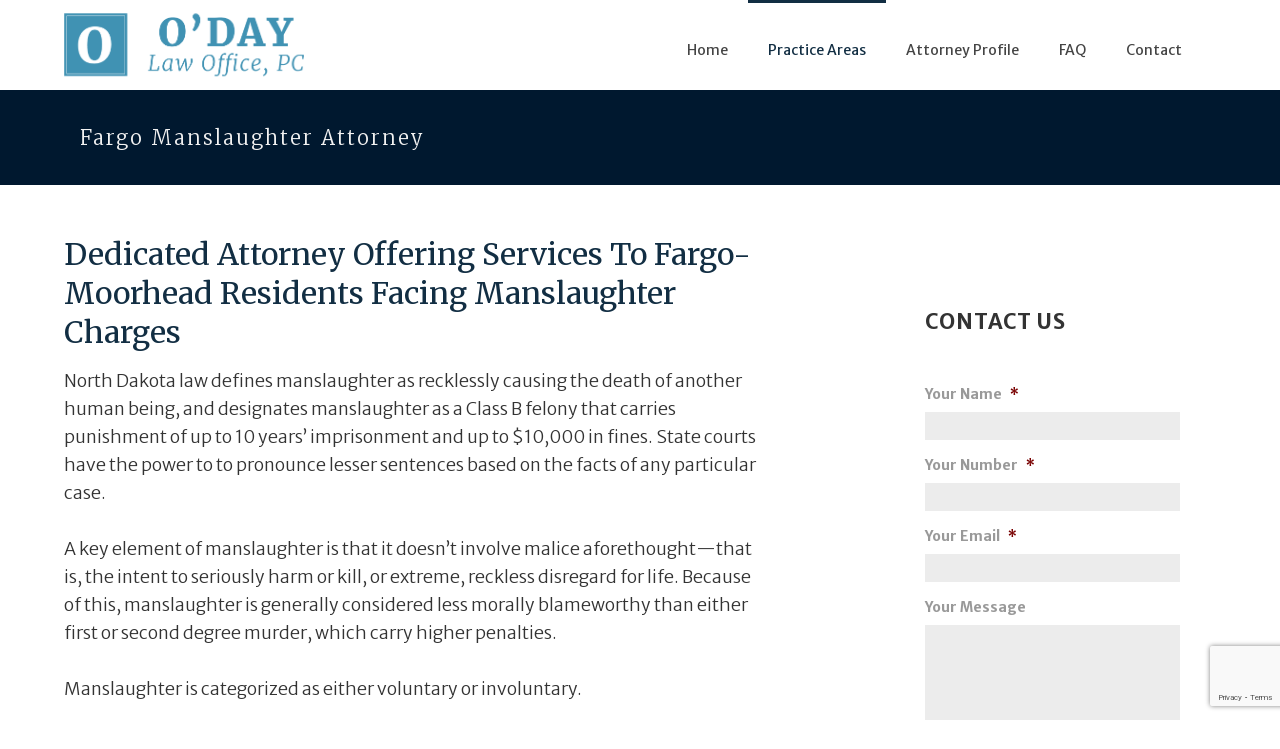

--- FILE ---
content_type: text/html; charset=UTF-8
request_url: https://odaylawoffice.com/practice-areas/criminal-defense/manslaughter/
body_size: 23565
content:
<!DOCTYPE html>
<html lang="en-US" >
<head>
		<meta charset="UTF-8" /><meta name="viewport" content="width=device-width, initial-scale=1.0, minimum-scale=1.0, maximum-scale=1.0, user-scalable=0" /><meta http-equiv="X-UA-Compatible" content="IE=edge,chrome=1" /><meta name="format-detection" content="telephone=no"><script type="text/javascript">var ajaxurl = "https://odaylawoffice.com/wp-admin/admin-ajax.php";</script><meta name='robots' content='index, follow, max-image-preview:large, max-snippet:-1, max-video-preview:-1' />
<script type="text/javascript">
/* <![CDATA[ */
var gform;gform||(document.addEventListener("gform_main_scripts_loaded",function(){gform.scriptsLoaded=!0}),document.addEventListener("gform/theme/scripts_loaded",function(){gform.themeScriptsLoaded=!0}),window.addEventListener("DOMContentLoaded",function(){gform.domLoaded=!0}),gform={domLoaded:!1,scriptsLoaded:!1,themeScriptsLoaded:!1,isFormEditor:()=>"function"==typeof InitializeEditor,callIfLoaded:function(o){return!(!gform.domLoaded||!gform.scriptsLoaded||!gform.themeScriptsLoaded&&!gform.isFormEditor()||(gform.isFormEditor()&&console.warn("The use of gform.initializeOnLoaded() is deprecated in the form editor context and will be removed in Gravity Forms 3.1."),o(),0))},initializeOnLoaded:function(o){gform.callIfLoaded(o)||(document.addEventListener("gform_main_scripts_loaded",()=>{gform.scriptsLoaded=!0,gform.callIfLoaded(o)}),document.addEventListener("gform/theme/scripts_loaded",()=>{gform.themeScriptsLoaded=!0,gform.callIfLoaded(o)}),window.addEventListener("DOMContentLoaded",()=>{gform.domLoaded=!0,gform.callIfLoaded(o)}))},hooks:{action:{},filter:{}},addAction:function(o,r,e,t){gform.addHook("action",o,r,e,t)},addFilter:function(o,r,e,t){gform.addHook("filter",o,r,e,t)},doAction:function(o){gform.doHook("action",o,arguments)},applyFilters:function(o){return gform.doHook("filter",o,arguments)},removeAction:function(o,r){gform.removeHook("action",o,r)},removeFilter:function(o,r,e){gform.removeHook("filter",o,r,e)},addHook:function(o,r,e,t,n){null==gform.hooks[o][r]&&(gform.hooks[o][r]=[]);var d=gform.hooks[o][r];null==n&&(n=r+"_"+d.length),gform.hooks[o][r].push({tag:n,callable:e,priority:t=null==t?10:t})},doHook:function(r,o,e){var t;if(e=Array.prototype.slice.call(e,1),null!=gform.hooks[r][o]&&((o=gform.hooks[r][o]).sort(function(o,r){return o.priority-r.priority}),o.forEach(function(o){"function"!=typeof(t=o.callable)&&(t=window[t]),"action"==r?t.apply(null,e):e[0]=t.apply(null,e)})),"filter"==r)return e[0]},removeHook:function(o,r,t,n){var e;null!=gform.hooks[o][r]&&(e=(e=gform.hooks[o][r]).filter(function(o,r,e){return!!(null!=n&&n!=o.tag||null!=t&&t!=o.priority)}),gform.hooks[o][r]=e)}});
/* ]]> */
</script>


		<style id="critical-path-css" type="text/css">
			/* non cached */ body,html{width:100%;height:100%;margin:0;padding:0}.page-preloader{top:0;left:0;z-index:999;position:fixed;height:100%;width:100%;text-align:center}.preloader-preview-area{-webkit-animation-delay:-.2s;animation-delay:-.2s;top:50%;-webkit-transform:translateY(100%);-ms-transform:translateY(100%);transform:translateY(100%);margin-top:10px;max-height:calc(50% - 20px);opacity:1;width:100%;text-align:center;position:absolute}.preloader-logo{max-width:90%;top:50%;-webkit-transform:translateY(-100%);-ms-transform:translateY(-100%);transform:translateY(-100%);margin:-10px auto 0 auto;max-height:calc(50% - 20px);opacity:1;position:relative}.ball-pulse>div{width:15px;height:15px;border-radius:100%;margin:2px;-webkit-animation-fill-mode:both;animation-fill-mode:both;display:inline-block;-webkit-animation:ball-pulse .75s infinite cubic-bezier(.2,.68,.18,1.08);animation:ball-pulse .75s infinite cubic-bezier(.2,.68,.18,1.08)}.ball-pulse>div:nth-child(1){-webkit-animation-delay:-.36s;animation-delay:-.36s}.ball-pulse>div:nth-child(2){-webkit-animation-delay:-.24s;animation-delay:-.24s}.ball-pulse>div:nth-child(3){-webkit-animation-delay:-.12s;animation-delay:-.12s}@-webkit-keyframes ball-pulse{0%{-webkit-transform:scale(1);transform:scale(1);opacity:1}45%{-webkit-transform:scale(.1);transform:scale(.1);opacity:.7}80%{-webkit-transform:scale(1);transform:scale(1);opacity:1}}@keyframes ball-pulse{0%{-webkit-transform:scale(1);transform:scale(1);opacity:1}45%{-webkit-transform:scale(.1);transform:scale(.1);opacity:.7}80%{-webkit-transform:scale(1);transform:scale(1);opacity:1}}.ball-clip-rotate-pulse{position:relative;-webkit-transform:translateY(-15px) translateX(-10px);-ms-transform:translateY(-15px) translateX(-10px);transform:translateY(-15px) translateX(-10px);display:inline-block}.ball-clip-rotate-pulse>div{-webkit-animation-fill-mode:both;animation-fill-mode:both;position:absolute;top:0;left:0;border-radius:100%}.ball-clip-rotate-pulse>div:first-child{height:36px;width:36px;top:7px;left:-7px;-webkit-animation:ball-clip-rotate-pulse-scale 1s 0s cubic-bezier(.09,.57,.49,.9) infinite;animation:ball-clip-rotate-pulse-scale 1s 0s cubic-bezier(.09,.57,.49,.9) infinite}.ball-clip-rotate-pulse>div:last-child{position:absolute;width:50px;height:50px;left:-16px;top:-2px;background:0 0;border:2px solid;-webkit-animation:ball-clip-rotate-pulse-rotate 1s 0s cubic-bezier(.09,.57,.49,.9) infinite;animation:ball-clip-rotate-pulse-rotate 1s 0s cubic-bezier(.09,.57,.49,.9) infinite;-webkit-animation-duration:1s;animation-duration:1s}@-webkit-keyframes ball-clip-rotate-pulse-rotate{0%{-webkit-transform:rotate(0) scale(1);transform:rotate(0) scale(1)}50%{-webkit-transform:rotate(180deg) scale(.6);transform:rotate(180deg) scale(.6)}100%{-webkit-transform:rotate(360deg) scale(1);transform:rotate(360deg) scale(1)}}@keyframes ball-clip-rotate-pulse-rotate{0%{-webkit-transform:rotate(0) scale(1);transform:rotate(0) scale(1)}50%{-webkit-transform:rotate(180deg) scale(.6);transform:rotate(180deg) scale(.6)}100%{-webkit-transform:rotate(360deg) scale(1);transform:rotate(360deg) scale(1)}}@-webkit-keyframes ball-clip-rotate-pulse-scale{30%{-webkit-transform:scale(.3);transform:scale(.3)}100%{-webkit-transform:scale(1);transform:scale(1)}}@keyframes ball-clip-rotate-pulse-scale{30%{-webkit-transform:scale(.3);transform:scale(.3)}100%{-webkit-transform:scale(1);transform:scale(1)}}@-webkit-keyframes square-spin{25%{-webkit-transform:perspective(100px) rotateX(180deg) rotateY(0);transform:perspective(100px) rotateX(180deg) rotateY(0)}50%{-webkit-transform:perspective(100px) rotateX(180deg) rotateY(180deg);transform:perspective(100px) rotateX(180deg) rotateY(180deg)}75%{-webkit-transform:perspective(100px) rotateX(0) rotateY(180deg);transform:perspective(100px) rotateX(0) rotateY(180deg)}100%{-webkit-transform:perspective(100px) rotateX(0) rotateY(0);transform:perspective(100px) rotateX(0) rotateY(0)}}@keyframes square-spin{25%{-webkit-transform:perspective(100px) rotateX(180deg) rotateY(0);transform:perspective(100px) rotateX(180deg) rotateY(0)}50%{-webkit-transform:perspective(100px) rotateX(180deg) rotateY(180deg);transform:perspective(100px) rotateX(180deg) rotateY(180deg)}75%{-webkit-transform:perspective(100px) rotateX(0) rotateY(180deg);transform:perspective(100px) rotateX(0) rotateY(180deg)}100%{-webkit-transform:perspective(100px) rotateX(0) rotateY(0);transform:perspective(100px) rotateX(0) rotateY(0)}}.square-spin{display:inline-block}.square-spin>div{-webkit-animation-fill-mode:both;animation-fill-mode:both;width:50px;height:50px;-webkit-animation:square-spin 3s 0s cubic-bezier(.09,.57,.49,.9) infinite;animation:square-spin 3s 0s cubic-bezier(.09,.57,.49,.9) infinite}.cube-transition{position:relative;-webkit-transform:translate(-25px,-25px);-ms-transform:translate(-25px,-25px);transform:translate(-25px,-25px);display:inline-block}.cube-transition>div{-webkit-animation-fill-mode:both;animation-fill-mode:both;width:15px;height:15px;position:absolute;top:-5px;left:-5px;-webkit-animation:cube-transition 1.6s 0s infinite ease-in-out;animation:cube-transition 1.6s 0s infinite ease-in-out}.cube-transition>div:last-child{-webkit-animation-delay:-.8s;animation-delay:-.8s}@-webkit-keyframes cube-transition{25%{-webkit-transform:translateX(50px) scale(.5) rotate(-90deg);transform:translateX(50px) scale(.5) rotate(-90deg)}50%{-webkit-transform:translate(50px,50px) rotate(-180deg);transform:translate(50px,50px) rotate(-180deg)}75%{-webkit-transform:translateY(50px) scale(.5) rotate(-270deg);transform:translateY(50px) scale(.5) rotate(-270deg)}100%{-webkit-transform:rotate(-360deg);transform:rotate(-360deg)}}@keyframes cube-transition{25%{-webkit-transform:translateX(50px) scale(.5) rotate(-90deg);transform:translateX(50px) scale(.5) rotate(-90deg)}50%{-webkit-transform:translate(50px,50px) rotate(-180deg);transform:translate(50px,50px) rotate(-180deg)}75%{-webkit-transform:translateY(50px) scale(.5) rotate(-270deg);transform:translateY(50px) scale(.5) rotate(-270deg)}100%{-webkit-transform:rotate(-360deg);transform:rotate(-360deg)}}.ball-scale>div{border-radius:100%;margin:2px;-webkit-animation-fill-mode:both;animation-fill-mode:both;display:inline-block;height:60px;width:60px;-webkit-animation:ball-scale 1s 0s ease-in-out infinite;animation:ball-scale 1s 0s ease-in-out infinite}@-webkit-keyframes ball-scale{0%{-webkit-transform:scale(0);transform:scale(0)}100%{-webkit-transform:scale(1);transform:scale(1);opacity:0}}@keyframes ball-scale{0%{-webkit-transform:scale(0);transform:scale(0)}100%{-webkit-transform:scale(1);transform:scale(1);opacity:0}}.line-scale>div{-webkit-animation-fill-mode:both;animation-fill-mode:both;display:inline-block;width:5px;height:50px;border-radius:2px;margin:2px}.line-scale>div:nth-child(1){-webkit-animation:line-scale 1s -.5s infinite cubic-bezier(.2,.68,.18,1.08);animation:line-scale 1s -.5s infinite cubic-bezier(.2,.68,.18,1.08)}.line-scale>div:nth-child(2){-webkit-animation:line-scale 1s -.4s infinite cubic-bezier(.2,.68,.18,1.08);animation:line-scale 1s -.4s infinite cubic-bezier(.2,.68,.18,1.08)}.line-scale>div:nth-child(3){-webkit-animation:line-scale 1s -.3s infinite cubic-bezier(.2,.68,.18,1.08);animation:line-scale 1s -.3s infinite cubic-bezier(.2,.68,.18,1.08)}.line-scale>div:nth-child(4){-webkit-animation:line-scale 1s -.2s infinite cubic-bezier(.2,.68,.18,1.08);animation:line-scale 1s -.2s infinite cubic-bezier(.2,.68,.18,1.08)}.line-scale>div:nth-child(5){-webkit-animation:line-scale 1s -.1s infinite cubic-bezier(.2,.68,.18,1.08);animation:line-scale 1s -.1s infinite cubic-bezier(.2,.68,.18,1.08)}@-webkit-keyframes line-scale{0%{-webkit-transform:scaley(1);transform:scaley(1)}50%{-webkit-transform:scaley(.4);transform:scaley(.4)}100%{-webkit-transform:scaley(1);transform:scaley(1)}}@keyframes line-scale{0%{-webkit-transform:scaley(1);transform:scaley(1)}50%{-webkit-transform:scaley(.4);transform:scaley(.4)}100%{-webkit-transform:scaley(1);transform:scaley(1)}}.ball-scale-multiple{position:relative;-webkit-transform:translateY(30px);-ms-transform:translateY(30px);transform:translateY(30px);display:inline-block}.ball-scale-multiple>div{border-radius:100%;-webkit-animation-fill-mode:both;animation-fill-mode:both;margin:2px;position:absolute;left:-30px;top:0;opacity:0;margin:0;width:50px;height:50px;-webkit-animation:ball-scale-multiple 1s 0s linear infinite;animation:ball-scale-multiple 1s 0s linear infinite}.ball-scale-multiple>div:nth-child(2){-webkit-animation-delay:-.2s;animation-delay:-.2s}.ball-scale-multiple>div:nth-child(3){-webkit-animation-delay:-.2s;animation-delay:-.2s}@-webkit-keyframes ball-scale-multiple{0%{-webkit-transform:scale(0);transform:scale(0);opacity:0}5%{opacity:1}100%{-webkit-transform:scale(1);transform:scale(1);opacity:0}}@keyframes ball-scale-multiple{0%{-webkit-transform:scale(0);transform:scale(0);opacity:0}5%{opacity:1}100%{-webkit-transform:scale(1);transform:scale(1);opacity:0}}.ball-pulse-sync{display:inline-block}.ball-pulse-sync>div{width:15px;height:15px;border-radius:100%;margin:2px;-webkit-animation-fill-mode:both;animation-fill-mode:both;display:inline-block}.ball-pulse-sync>div:nth-child(1){-webkit-animation:ball-pulse-sync .6s -.21s infinite ease-in-out;animation:ball-pulse-sync .6s -.21s infinite ease-in-out}.ball-pulse-sync>div:nth-child(2){-webkit-animation:ball-pulse-sync .6s -.14s infinite ease-in-out;animation:ball-pulse-sync .6s -.14s infinite ease-in-out}.ball-pulse-sync>div:nth-child(3){-webkit-animation:ball-pulse-sync .6s -70ms infinite ease-in-out;animation:ball-pulse-sync .6s -70ms infinite ease-in-out}@-webkit-keyframes ball-pulse-sync{33%{-webkit-transform:translateY(10px);transform:translateY(10px)}66%{-webkit-transform:translateY(-10px);transform:translateY(-10px)}100%{-webkit-transform:translateY(0);transform:translateY(0)}}@keyframes ball-pulse-sync{33%{-webkit-transform:translateY(10px);transform:translateY(10px)}66%{-webkit-transform:translateY(-10px);transform:translateY(-10px)}100%{-webkit-transform:translateY(0);transform:translateY(0)}}.transparent-circle{display:inline-block;border-top:.5em solid rgba(255,255,255,.2);border-right:.5em solid rgba(255,255,255,.2);border-bottom:.5em solid rgba(255,255,255,.2);border-left:.5em solid #fff;-webkit-transform:translateZ(0);transform:translateZ(0);-webkit-animation:transparent-circle 1.1s infinite linear;animation:transparent-circle 1.1s infinite linear;width:50px;height:50px;border-radius:50%}.transparent-circle:after{border-radius:50%;width:10em;height:10em}@-webkit-keyframes transparent-circle{0%{-webkit-transform:rotate(0);transform:rotate(0)}100%{-webkit-transform:rotate(360deg);transform:rotate(360deg)}}@keyframes transparent-circle{0%{-webkit-transform:rotate(0);transform:rotate(0)}100%{-webkit-transform:rotate(360deg);transform:rotate(360deg)}}.ball-spin-fade-loader{position:relative;top:-10px;left:-10px;display:inline-block}.ball-spin-fade-loader>div{width:15px;height:15px;border-radius:100%;margin:2px;-webkit-animation-fill-mode:both;animation-fill-mode:both;position:absolute;-webkit-animation:ball-spin-fade-loader 1s infinite linear;animation:ball-spin-fade-loader 1s infinite linear}.ball-spin-fade-loader>div:nth-child(1){top:25px;left:0;animation-delay:-.84s;-webkit-animation-delay:-.84s}.ball-spin-fade-loader>div:nth-child(2){top:17.05px;left:17.05px;animation-delay:-.72s;-webkit-animation-delay:-.72s}.ball-spin-fade-loader>div:nth-child(3){top:0;left:25px;animation-delay:-.6s;-webkit-animation-delay:-.6s}.ball-spin-fade-loader>div:nth-child(4){top:-17.05px;left:17.05px;animation-delay:-.48s;-webkit-animation-delay:-.48s}.ball-spin-fade-loader>div:nth-child(5){top:-25px;left:0;animation-delay:-.36s;-webkit-animation-delay:-.36s}.ball-spin-fade-loader>div:nth-child(6){top:-17.05px;left:-17.05px;animation-delay:-.24s;-webkit-animation-delay:-.24s}.ball-spin-fade-loader>div:nth-child(7){top:0;left:-25px;animation-delay:-.12s;-webkit-animation-delay:-.12s}.ball-spin-fade-loader>div:nth-child(8){top:17.05px;left:-17.05px;animation-delay:0s;-webkit-animation-delay:0s}@-webkit-keyframes ball-spin-fade-loader{50%{opacity:.3;-webkit-transform:scale(.4);transform:scale(.4)}100%{opacity:1;-webkit-transform:scale(1);transform:scale(1)}}@keyframes ball-spin-fade-loader{50%{opacity:.3;-webkit-transform:scale(.4);transform:scale(.4)}100%{opacity:1;-webkit-transform:scale(1);transform:scale(1)}}		</style>

		
	<!-- This site is optimized with the Yoast SEO plugin v26.7 - https://yoast.com/wordpress/plugins/seo/ -->
	<title>Manslaughter Attorney | Fargo | O’Day Law Office, PC</title>
	<meta name="description" content="O’Day Law Office, PC offer attorney services to Fargo residents charged with manslaughter. Call us today at (701) 298-9326 for a free case evaluation." />
	<link rel="canonical" href="https://odaylawoffice.com/practice-areas/criminal-defense/manslaughter/" />
	<meta property="og:locale" content="en_US" />
	<meta property="og:type" content="article" />
	<meta property="og:title" content="Manslaughter Attorney | Fargo | O’Day Law Office, PC" />
	<meta property="og:description" content="O’Day Law Office, PC offer attorney services to Fargo residents charged with manslaughter. Call us today at (701) 298-9326 for a free case evaluation." />
	<meta property="og:url" content="https://odaylawoffice.com/practice-areas/criminal-defense/manslaughter/" />
	<meta property="og:site_name" content="O&#039;Day Law Office, PC" />
	<meta property="article:modified_time" content="2022-05-19T16:48:55+00:00" />
	<meta name="twitter:card" content="summary_large_image" />
	<meta name="twitter:label1" content="Est. reading time" />
	<meta name="twitter:data1" content="3 minutes" />
	<script type="application/ld+json" class="yoast-schema-graph">{"@context":"https://schema.org","@graph":[{"@type":"WebPage","@id":"https://odaylawoffice.com/practice-areas/criminal-defense/manslaughter/","url":"https://odaylawoffice.com/practice-areas/criminal-defense/manslaughter/","name":"Manslaughter Attorney | Fargo | O’Day Law Office, PC","isPartOf":{"@id":"https://odaylawoffice.com/#website"},"datePublished":"2018-07-09T20:56:53+00:00","dateModified":"2022-05-19T16:48:55+00:00","description":"O’Day Law Office, PC offer attorney services to Fargo residents charged with manslaughter. Call us today at (701) 298-9326 for a free case evaluation.","breadcrumb":{"@id":"https://odaylawoffice.com/practice-areas/criminal-defense/manslaughter/#breadcrumb"},"inLanguage":"en-US","potentialAction":[{"@type":"ReadAction","target":["https://odaylawoffice.com/practice-areas/criminal-defense/manslaughter/"]}]},{"@type":"BreadcrumbList","@id":"https://odaylawoffice.com/practice-areas/criminal-defense/manslaughter/#breadcrumb","itemListElement":[{"@type":"ListItem","position":1,"name":"Home","item":"https://odaylawoffice.com/"},{"@type":"ListItem","position":2,"name":"Fargo Criminal Defense, Family Law, Bankruptcy, &#038; Civil Litigation Attorney","item":"https://odaylawoffice.com/practice-areas/"},{"@type":"ListItem","position":3,"name":"Fargo Criminal Defense Attorney","item":"https://odaylawoffice.com/practice-areas/criminal-defense/"},{"@type":"ListItem","position":4,"name":"Fargo Manslaughter Attorney"}]},{"@type":"WebSite","@id":"https://odaylawoffice.com/#website","url":"https://odaylawoffice.com/","name":"O&#039;Day Law Office, PC","description":"Your Fargo Criminal Defense, Family Law, and Bankruptcy Attorney","potentialAction":[{"@type":"SearchAction","target":{"@type":"EntryPoint","urlTemplate":"https://odaylawoffice.com/?s={search_term_string}"},"query-input":{"@type":"PropertyValueSpecification","valueRequired":true,"valueName":"search_term_string"}}],"inLanguage":"en-US"}]}</script>
	<!-- / Yoast SEO plugin. -->


<link rel="alternate" type="application/rss+xml" title="O&#039;Day Law Office, PC &raquo; Feed" href="https://odaylawoffice.com/feed/" />
<link rel="alternate" type="application/rss+xml" title="O&#039;Day Law Office, PC &raquo; Comments Feed" href="https://odaylawoffice.com/comments/feed/" />

<link rel="shortcut icon" href="https://odaylawoffice.com/wp-content/uploads/2018/07/favicon.png"  />
<script type="text/javascript">window.abb = {};php = {};window.PHP = {};PHP.ajax = "https://odaylawoffice.com/wp-admin/admin-ajax.php";PHP.wp_p_id = "292";var mk_header_parallax, mk_banner_parallax, mk_page_parallax, mk_footer_parallax, mk_body_parallax;var mk_images_dir = "https://odaylawoffice.com/wp-content/themes/jupiter/assets/images",mk_theme_js_path = "https://odaylawoffice.com/wp-content/themes/jupiter/assets/js",mk_theme_dir = "https://odaylawoffice.com/wp-content/themes/jupiter",mk_captcha_placeholder = "Enter Captcha",mk_captcha_invalid_txt = "Invalid. Try again.",mk_captcha_correct_txt = "Captcha correct.",mk_responsive_nav_width = 1050,mk_vertical_header_back = "Back",mk_vertical_header_anim = "1",mk_check_rtl = true,mk_grid_width = 1280,mk_ajax_search_option = "disable",mk_preloader_bg_color = "#ffffff",mk_accent_color = "#122e43",mk_go_to_top =  "false",mk_smooth_scroll =  "false",mk_show_background_video =  "true",mk_preloader_bar_color = "#122e43",mk_preloader_logo = "";var mk_header_parallax = false,mk_banner_parallax = false,mk_footer_parallax = false,mk_body_parallax = false,mk_no_more_posts = "No More Posts",mk_typekit_id   = "niv2pwl",mk_google_fonts = ["Merriweather:100italic,200italic,300italic,400italic,500italic,600italic,700italic,800italic,900italic,100,200,300,400,500,600,700,800,900","Merriweather Sans:100italic,200italic,300italic,400italic,500italic,600italic,700italic,800italic,900italic,100,200,300,400,500,600,700,800,900"],mk_global_lazyload = false;</script><link rel="alternate" title="oEmbed (JSON)" type="application/json+oembed" href="https://odaylawoffice.com/wp-json/oembed/1.0/embed?url=https%3A%2F%2Fodaylawoffice.com%2Fpractice-areas%2Fcriminal-defense%2Fmanslaughter%2F" />
<link rel="alternate" title="oEmbed (XML)" type="text/xml+oembed" href="https://odaylawoffice.com/wp-json/oembed/1.0/embed?url=https%3A%2F%2Fodaylawoffice.com%2Fpractice-areas%2Fcriminal-defense%2Fmanslaughter%2F&#038;format=xml" />
<style id='wp-img-auto-sizes-contain-inline-css' type='text/css'>
img:is([sizes=auto i],[sizes^="auto," i]){contain-intrinsic-size:3000px 1500px}
/*# sourceURL=wp-img-auto-sizes-contain-inline-css */
</style>
<style id='wp-block-library-inline-css' type='text/css'>
:root{--wp-block-synced-color:#7a00df;--wp-block-synced-color--rgb:122,0,223;--wp-bound-block-color:var(--wp-block-synced-color);--wp-editor-canvas-background:#ddd;--wp-admin-theme-color:#007cba;--wp-admin-theme-color--rgb:0,124,186;--wp-admin-theme-color-darker-10:#006ba1;--wp-admin-theme-color-darker-10--rgb:0,107,160.5;--wp-admin-theme-color-darker-20:#005a87;--wp-admin-theme-color-darker-20--rgb:0,90,135;--wp-admin-border-width-focus:2px}@media (min-resolution:192dpi){:root{--wp-admin-border-width-focus:1.5px}}.wp-element-button{cursor:pointer}:root .has-very-light-gray-background-color{background-color:#eee}:root .has-very-dark-gray-background-color{background-color:#313131}:root .has-very-light-gray-color{color:#eee}:root .has-very-dark-gray-color{color:#313131}:root .has-vivid-green-cyan-to-vivid-cyan-blue-gradient-background{background:linear-gradient(135deg,#00d084,#0693e3)}:root .has-purple-crush-gradient-background{background:linear-gradient(135deg,#34e2e4,#4721fb 50%,#ab1dfe)}:root .has-hazy-dawn-gradient-background{background:linear-gradient(135deg,#faaca8,#dad0ec)}:root .has-subdued-olive-gradient-background{background:linear-gradient(135deg,#fafae1,#67a671)}:root .has-atomic-cream-gradient-background{background:linear-gradient(135deg,#fdd79a,#004a59)}:root .has-nightshade-gradient-background{background:linear-gradient(135deg,#330968,#31cdcf)}:root .has-midnight-gradient-background{background:linear-gradient(135deg,#020381,#2874fc)}:root{--wp--preset--font-size--normal:16px;--wp--preset--font-size--huge:42px}.has-regular-font-size{font-size:1em}.has-larger-font-size{font-size:2.625em}.has-normal-font-size{font-size:var(--wp--preset--font-size--normal)}.has-huge-font-size{font-size:var(--wp--preset--font-size--huge)}.has-text-align-center{text-align:center}.has-text-align-left{text-align:left}.has-text-align-right{text-align:right}.has-fit-text{white-space:nowrap!important}#end-resizable-editor-section{display:none}.aligncenter{clear:both}.items-justified-left{justify-content:flex-start}.items-justified-center{justify-content:center}.items-justified-right{justify-content:flex-end}.items-justified-space-between{justify-content:space-between}.screen-reader-text{border:0;clip-path:inset(50%);height:1px;margin:-1px;overflow:hidden;padding:0;position:absolute;width:1px;word-wrap:normal!important}.screen-reader-text:focus{background-color:#ddd;clip-path:none;color:#444;display:block;font-size:1em;height:auto;left:5px;line-height:normal;padding:15px 23px 14px;text-decoration:none;top:5px;width:auto;z-index:100000}html :where(.has-border-color){border-style:solid}html :where([style*=border-top-color]){border-top-style:solid}html :where([style*=border-right-color]){border-right-style:solid}html :where([style*=border-bottom-color]){border-bottom-style:solid}html :where([style*=border-left-color]){border-left-style:solid}html :where([style*=border-width]){border-style:solid}html :where([style*=border-top-width]){border-top-style:solid}html :where([style*=border-right-width]){border-right-style:solid}html :where([style*=border-bottom-width]){border-bottom-style:solid}html :where([style*=border-left-width]){border-left-style:solid}html :where(img[class*=wp-image-]){height:auto;max-width:100%}:where(figure){margin:0 0 1em}html :where(.is-position-sticky){--wp-admin--admin-bar--position-offset:var(--wp-admin--admin-bar--height,0px)}@media screen and (max-width:600px){html :where(.is-position-sticky){--wp-admin--admin-bar--position-offset:0px}}

/*# sourceURL=wp-block-library-inline-css */
</style><style id='global-styles-inline-css' type='text/css'>
:root{--wp--preset--aspect-ratio--square: 1;--wp--preset--aspect-ratio--4-3: 4/3;--wp--preset--aspect-ratio--3-4: 3/4;--wp--preset--aspect-ratio--3-2: 3/2;--wp--preset--aspect-ratio--2-3: 2/3;--wp--preset--aspect-ratio--16-9: 16/9;--wp--preset--aspect-ratio--9-16: 9/16;--wp--preset--color--black: #000000;--wp--preset--color--cyan-bluish-gray: #abb8c3;--wp--preset--color--white: #ffffff;--wp--preset--color--pale-pink: #f78da7;--wp--preset--color--vivid-red: #cf2e2e;--wp--preset--color--luminous-vivid-orange: #ff6900;--wp--preset--color--luminous-vivid-amber: #fcb900;--wp--preset--color--light-green-cyan: #7bdcb5;--wp--preset--color--vivid-green-cyan: #00d084;--wp--preset--color--pale-cyan-blue: #8ed1fc;--wp--preset--color--vivid-cyan-blue: #0693e3;--wp--preset--color--vivid-purple: #9b51e0;--wp--preset--gradient--vivid-cyan-blue-to-vivid-purple: linear-gradient(135deg,rgb(6,147,227) 0%,rgb(155,81,224) 100%);--wp--preset--gradient--light-green-cyan-to-vivid-green-cyan: linear-gradient(135deg,rgb(122,220,180) 0%,rgb(0,208,130) 100%);--wp--preset--gradient--luminous-vivid-amber-to-luminous-vivid-orange: linear-gradient(135deg,rgb(252,185,0) 0%,rgb(255,105,0) 100%);--wp--preset--gradient--luminous-vivid-orange-to-vivid-red: linear-gradient(135deg,rgb(255,105,0) 0%,rgb(207,46,46) 100%);--wp--preset--gradient--very-light-gray-to-cyan-bluish-gray: linear-gradient(135deg,rgb(238,238,238) 0%,rgb(169,184,195) 100%);--wp--preset--gradient--cool-to-warm-spectrum: linear-gradient(135deg,rgb(74,234,220) 0%,rgb(151,120,209) 20%,rgb(207,42,186) 40%,rgb(238,44,130) 60%,rgb(251,105,98) 80%,rgb(254,248,76) 100%);--wp--preset--gradient--blush-light-purple: linear-gradient(135deg,rgb(255,206,236) 0%,rgb(152,150,240) 100%);--wp--preset--gradient--blush-bordeaux: linear-gradient(135deg,rgb(254,205,165) 0%,rgb(254,45,45) 50%,rgb(107,0,62) 100%);--wp--preset--gradient--luminous-dusk: linear-gradient(135deg,rgb(255,203,112) 0%,rgb(199,81,192) 50%,rgb(65,88,208) 100%);--wp--preset--gradient--pale-ocean: linear-gradient(135deg,rgb(255,245,203) 0%,rgb(182,227,212) 50%,rgb(51,167,181) 100%);--wp--preset--gradient--electric-grass: linear-gradient(135deg,rgb(202,248,128) 0%,rgb(113,206,126) 100%);--wp--preset--gradient--midnight: linear-gradient(135deg,rgb(2,3,129) 0%,rgb(40,116,252) 100%);--wp--preset--font-size--small: 13px;--wp--preset--font-size--medium: 20px;--wp--preset--font-size--large: 36px;--wp--preset--font-size--x-large: 42px;--wp--preset--spacing--20: 0.44rem;--wp--preset--spacing--30: 0.67rem;--wp--preset--spacing--40: 1rem;--wp--preset--spacing--50: 1.5rem;--wp--preset--spacing--60: 2.25rem;--wp--preset--spacing--70: 3.38rem;--wp--preset--spacing--80: 5.06rem;--wp--preset--shadow--natural: 6px 6px 9px rgba(0, 0, 0, 0.2);--wp--preset--shadow--deep: 12px 12px 50px rgba(0, 0, 0, 0.4);--wp--preset--shadow--sharp: 6px 6px 0px rgba(0, 0, 0, 0.2);--wp--preset--shadow--outlined: 6px 6px 0px -3px rgb(255, 255, 255), 6px 6px rgb(0, 0, 0);--wp--preset--shadow--crisp: 6px 6px 0px rgb(0, 0, 0);}:where(.is-layout-flex){gap: 0.5em;}:where(.is-layout-grid){gap: 0.5em;}body .is-layout-flex{display: flex;}.is-layout-flex{flex-wrap: wrap;align-items: center;}.is-layout-flex > :is(*, div){margin: 0;}body .is-layout-grid{display: grid;}.is-layout-grid > :is(*, div){margin: 0;}:where(.wp-block-columns.is-layout-flex){gap: 2em;}:where(.wp-block-columns.is-layout-grid){gap: 2em;}:where(.wp-block-post-template.is-layout-flex){gap: 1.25em;}:where(.wp-block-post-template.is-layout-grid){gap: 1.25em;}.has-black-color{color: var(--wp--preset--color--black) !important;}.has-cyan-bluish-gray-color{color: var(--wp--preset--color--cyan-bluish-gray) !important;}.has-white-color{color: var(--wp--preset--color--white) !important;}.has-pale-pink-color{color: var(--wp--preset--color--pale-pink) !important;}.has-vivid-red-color{color: var(--wp--preset--color--vivid-red) !important;}.has-luminous-vivid-orange-color{color: var(--wp--preset--color--luminous-vivid-orange) !important;}.has-luminous-vivid-amber-color{color: var(--wp--preset--color--luminous-vivid-amber) !important;}.has-light-green-cyan-color{color: var(--wp--preset--color--light-green-cyan) !important;}.has-vivid-green-cyan-color{color: var(--wp--preset--color--vivid-green-cyan) !important;}.has-pale-cyan-blue-color{color: var(--wp--preset--color--pale-cyan-blue) !important;}.has-vivid-cyan-blue-color{color: var(--wp--preset--color--vivid-cyan-blue) !important;}.has-vivid-purple-color{color: var(--wp--preset--color--vivid-purple) !important;}.has-black-background-color{background-color: var(--wp--preset--color--black) !important;}.has-cyan-bluish-gray-background-color{background-color: var(--wp--preset--color--cyan-bluish-gray) !important;}.has-white-background-color{background-color: var(--wp--preset--color--white) !important;}.has-pale-pink-background-color{background-color: var(--wp--preset--color--pale-pink) !important;}.has-vivid-red-background-color{background-color: var(--wp--preset--color--vivid-red) !important;}.has-luminous-vivid-orange-background-color{background-color: var(--wp--preset--color--luminous-vivid-orange) !important;}.has-luminous-vivid-amber-background-color{background-color: var(--wp--preset--color--luminous-vivid-amber) !important;}.has-light-green-cyan-background-color{background-color: var(--wp--preset--color--light-green-cyan) !important;}.has-vivid-green-cyan-background-color{background-color: var(--wp--preset--color--vivid-green-cyan) !important;}.has-pale-cyan-blue-background-color{background-color: var(--wp--preset--color--pale-cyan-blue) !important;}.has-vivid-cyan-blue-background-color{background-color: var(--wp--preset--color--vivid-cyan-blue) !important;}.has-vivid-purple-background-color{background-color: var(--wp--preset--color--vivid-purple) !important;}.has-black-border-color{border-color: var(--wp--preset--color--black) !important;}.has-cyan-bluish-gray-border-color{border-color: var(--wp--preset--color--cyan-bluish-gray) !important;}.has-white-border-color{border-color: var(--wp--preset--color--white) !important;}.has-pale-pink-border-color{border-color: var(--wp--preset--color--pale-pink) !important;}.has-vivid-red-border-color{border-color: var(--wp--preset--color--vivid-red) !important;}.has-luminous-vivid-orange-border-color{border-color: var(--wp--preset--color--luminous-vivid-orange) !important;}.has-luminous-vivid-amber-border-color{border-color: var(--wp--preset--color--luminous-vivid-amber) !important;}.has-light-green-cyan-border-color{border-color: var(--wp--preset--color--light-green-cyan) !important;}.has-vivid-green-cyan-border-color{border-color: var(--wp--preset--color--vivid-green-cyan) !important;}.has-pale-cyan-blue-border-color{border-color: var(--wp--preset--color--pale-cyan-blue) !important;}.has-vivid-cyan-blue-border-color{border-color: var(--wp--preset--color--vivid-cyan-blue) !important;}.has-vivid-purple-border-color{border-color: var(--wp--preset--color--vivid-purple) !important;}.has-vivid-cyan-blue-to-vivid-purple-gradient-background{background: var(--wp--preset--gradient--vivid-cyan-blue-to-vivid-purple) !important;}.has-light-green-cyan-to-vivid-green-cyan-gradient-background{background: var(--wp--preset--gradient--light-green-cyan-to-vivid-green-cyan) !important;}.has-luminous-vivid-amber-to-luminous-vivid-orange-gradient-background{background: var(--wp--preset--gradient--luminous-vivid-amber-to-luminous-vivid-orange) !important;}.has-luminous-vivid-orange-to-vivid-red-gradient-background{background: var(--wp--preset--gradient--luminous-vivid-orange-to-vivid-red) !important;}.has-very-light-gray-to-cyan-bluish-gray-gradient-background{background: var(--wp--preset--gradient--very-light-gray-to-cyan-bluish-gray) !important;}.has-cool-to-warm-spectrum-gradient-background{background: var(--wp--preset--gradient--cool-to-warm-spectrum) !important;}.has-blush-light-purple-gradient-background{background: var(--wp--preset--gradient--blush-light-purple) !important;}.has-blush-bordeaux-gradient-background{background: var(--wp--preset--gradient--blush-bordeaux) !important;}.has-luminous-dusk-gradient-background{background: var(--wp--preset--gradient--luminous-dusk) !important;}.has-pale-ocean-gradient-background{background: var(--wp--preset--gradient--pale-ocean) !important;}.has-electric-grass-gradient-background{background: var(--wp--preset--gradient--electric-grass) !important;}.has-midnight-gradient-background{background: var(--wp--preset--gradient--midnight) !important;}.has-small-font-size{font-size: var(--wp--preset--font-size--small) !important;}.has-medium-font-size{font-size: var(--wp--preset--font-size--medium) !important;}.has-large-font-size{font-size: var(--wp--preset--font-size--large) !important;}.has-x-large-font-size{font-size: var(--wp--preset--font-size--x-large) !important;}
/*# sourceURL=global-styles-inline-css */
</style>

<style id='classic-theme-styles-inline-css' type='text/css'>
/*! This file is auto-generated */
.wp-block-button__link{color:#fff;background-color:#32373c;border-radius:9999px;box-shadow:none;text-decoration:none;padding:calc(.667em + 2px) calc(1.333em + 2px);font-size:1.125em}.wp-block-file__button{background:#32373c;color:#fff;text-decoration:none}
/*# sourceURL=/wp-includes/css/classic-themes.min.css */
</style>
<link rel='stylesheet' id='contact-form-7-css' href='https://odaylawoffice.com/wp-content/plugins/contact-form-7/includes/css/styles.css?ver=6.1.4' type='text/css' media='all' />
<link rel='stylesheet' id='theme-styles-css' href='https://odaylawoffice.com/wp-content/themes/jupiter/assets/stylesheet/min/full-styles.6.10.5.css?ver=1697187481' type='text/css' media='all' />
<style id='theme-styles-inline-css' type='text/css'>

			#wpadminbar {
				-webkit-backface-visibility: hidden;
				backface-visibility: hidden;
				-webkit-perspective: 1000;
				-ms-perspective: 1000;
				perspective: 1000;
				-webkit-transform: translateZ(0px);
				-ms-transform: translateZ(0px);
				transform: translateZ(0px);
			}
			@media screen and (max-width: 600px) {
				#wpadminbar {
					position: fixed !important;
				}
			}
		
body { background-color:#fff; } .hb-custom-header #mk-page-introduce, .mk-header { background-color:#00182f;background-size:cover;-webkit-background-size:cover;-moz-background-size:cover; } .hb-custom-header > div, .mk-header-bg { background-color:#fff; } .mk-classic-nav-bg { background-color:#fff; } .master-holder-bg { background-color:#fff; } #mk-footer { background-color:#00172e; } #mk-boxed-layout { -webkit-box-shadow:0 0 0px rgba(0, 0, 0, 0); -moz-box-shadow:0 0 0px rgba(0, 0, 0, 0); box-shadow:0 0 0px rgba(0, 0, 0, 0); } .mk-news-tab .mk-tabs-tabs .is-active a, .mk-fancy-title.pattern-style span, .mk-fancy-title.pattern-style.color-gradient span:after, .page-bg-color { background-color:#fff; } .page-title { font-size:20px; color:#4d4d4d; text-transform:uppercase; font-weight:400; letter-spacing:2px; } .page-subtitle { font-size:14px; line-height:100%; color:#a3a3a3; font-size:14px; text-transform:none; } .header-style-1 .mk-header-padding-wrapper, .header-style-2 .mk-header-padding-wrapper, .header-style-3 .mk-header-padding-wrapper { padding-top:91px; } .mk-process-steps[max-width~="950px"] ul::before { display:none !important; } .mk-process-steps[max-width~="950px"] li { margin-bottom:30px !important; width:100% !important; text-align:center; } .mk-event-countdown-ul[max-width~="750px"] li { width:90%; display:block; margin:0 auto 15px; } body { font-family:Arial, Helvetica, sans-serif } h1, h2, h3 { font-family:Merriweather } body { font-family:Merriweather Sans } @font-face { font-family:'star'; src:url('https://odaylawoffice.com/wp-content/themes/jupiter/assets/stylesheet/fonts/star/font.eot'); src:url('https://odaylawoffice.com/wp-content/themes/jupiter/assets/stylesheet/fonts/star/font.eot?#iefix') format('embedded-opentype'), url('https://odaylawoffice.com/wp-content/themes/jupiter/assets/stylesheet/fonts/star/font.woff') format('woff'), url('https://odaylawoffice.com/wp-content/themes/jupiter/assets/stylesheet/fonts/star/font.ttf') format('truetype'), url('https://odaylawoffice.com/wp-content/themes/jupiter/assets/stylesheet/fonts/star/font.svg#star') format('svg'); font-weight:normal; font-style:normal; } @font-face { font-family:'WooCommerce'; src:url('https://odaylawoffice.com/wp-content/themes/jupiter/assets/stylesheet/fonts/woocommerce/font.eot'); src:url('https://odaylawoffice.com/wp-content/themes/jupiter/assets/stylesheet/fonts/woocommerce/font.eot?#iefix') format('embedded-opentype'), url('https://odaylawoffice.com/wp-content/themes/jupiter/assets/stylesheet/fonts/woocommerce/font.woff') format('woff'), url('https://odaylawoffice.com/wp-content/themes/jupiter/assets/stylesheet/fonts/woocommerce/font.ttf') format('truetype'), url('https://odaylawoffice.com/wp-content/themes/jupiter/assets/stylesheet/fonts/woocommerce/font.svg#WooCommerce') format('svg'); font-weight:normal; font-style:normal; }body.home .mk-main-wrapper-holder, .wpcf7-response-output.wpcf7-display-none { } #theme-page .theme-page-wrapper .theme-content { padding:0px 20px; } #theme-page .theme-page-wrapper { margin:0px auto; } @media screen and (min-width:980px) { body.home header.transparent-header .mk-header-inner.add-header-height { margin-top:2.6em; transition:margin .1s; } } body.home header.transparent-header.a-sticky .mk-header-inner.add-header-height { margin-top:0; } body.home .trans-header .bg-true.light-skin:not(.a-sticky) .menu-hover-style-1 .main-navigation-ul > li.dropdownOpen > a.menu-item-link, body.home .trans-header .bg-true.light-skin:not(.a-sticky) .menu-hover-style-1 .main-navigation-ul > li.active > a.menu-item-link, body.home .trans-header .bg-true.light-skin:not(.a-sticky) .menu-hover-style-1 .main-navigation-ul > li.open > a.menu-item-link, body.home .trans-header .bg-true.light-skin:not(.a-sticky) .menu-hover-style-1 .main-navigation-ul > li.menu-item > a:hover, body.home .trans-header .bg-true.light-skin:not(.a-sticky) .menu-hover-style-1 .main-navigation-ul > li.current-menu-item > a.menu-item-link, body.home .trans-header .bg-true.light-skin:not(.a-sticky) .menu-hover-style-1 .main-navigation-ul > li.current-menu-ancestor > a.menu-item-link { border-top-color:transparent; } #up-footer { display:none;} #copyright { background-color:#282724; font-family:'Poppins', sans-serif; text-align:center; padding:22px 22px 22px 22px; letter-spacing:0.5px; } #copyright .legalrev-center p {color:#76746F; font-size:13px; } #copyright .legalrev-center a { color:#D93B36; font-size:13px; font-weight:bold; text-decoration:underline; } html { font-size:1rem !important; } html body h1, html body h2 { font-weight:bold; } html body ul li, html body ul ol, html body ul li a, html body ul ol a { line-height:1.4; } html body ul li, html body ul ol { margin:0 0 0.7em 0; } html body p { font-size:1rem; line-height:1.6; max-width:700px; margin:0 auto; } @media screen and (min-width:768px) { html body p { font-size:1.1rem; } } html body .main-navigation-ul > li.no-mega-menu ul.sub-menu li.menu-item a.menu-item-link { padding:18px 20px; text-align:center; } html body .main-navigation-ul li.no-mega-menu ul.sub-menu { top:80%; z-index:100; } html body .main-navigation-ul li.no-mega-menu li.with-menu ul.sub-menu { left:100% !important; transform:translateX(0); top:0; width:100%; } html body .a-sticky .main-navigation-ul li.no-mega-menu ul.sub-menu { top:100%; } html body .main-navigation-ul li.with-menu .menu-sub-level-arrow { top:18px; } html body .main-navigation-ul li.no-mega-menu ul.sub-menu { padding:0; left:50% !important; transform:translateX(-50%); right:inherit; } @media screen and (min-width:980px) { html body .main-navigation-ul > li.nav-middle-logo.menu-item { padding:0 3em; } } @media screen and (min-width:980px) { html body .main-navigation-ul > li.nav-middle-logo.menu-item a { display:flex; justify-content:center; } } html body .mk-header-nav-container { width:100%; margin-right:30px !important; padding:0 3rem; } html body .logo-in-middle .mk-header-nav-container { padding:0; } html body .inv-recaptcha-holder { display:none; } html body .mk-css-icon-close, html body .mk-css-icon-menu { width:28px; height:23px; } html body .mk-css-icon-close div, html body .mk-css-icon-menu div { height:4px; margin-bottom:5px; border-radius:0; } html body .dashboard-active .mk-css-icon-menu-line-3, html body .is-active .mk-css-icon-menu-line-3 { top:-12px; } html body .fit-logo-img a img { width:180px !important; max-width:400px !important; transition:width .28s; } @media screen and (min-width:550px) { html body .fit-logo-img a img { width:190px !important; } } @media screen and (min-width:980px) { html body .fit-logo-img a img { width:235px !important; } } @media screen and (min-width:1280px) { html body .fit-logo-img a img { width:240px !important; } } html body .mk-header-inner, html body .a-sticky .mk-header-inner, html body .header-style-2.a-sticky .mk-classic-nav-bg { border-bottom:none; } html body .mk-fancy-title { margin-bottom:0; } html body h2.mk-fancy-title { max-width:880px; margin:0 auto .2em; font-size:calc(1.2rem + 2.5vw) !important; line-height:1.3; } @media screen and (min-width:1280px) { html body h2.mk-fancy-title { font-size:3.2rem !important; } } html body h3.mk-fancy-title { font-size:calc(1.2rem + 2.5vw) !important; line-height:1.1; margin-bottom:.4em; } @media screen and (min-width:1280px) { html body h3.mk-fancy-title { font-size:3.2rem !important; } } html body h4.mk-fancy-title { font-size:1.2rem !important; margin-bottom:.5em; } html body .btn .mk-button--dimension-outline { border-width:4px; padding:14px 26px; line-height:1.4; } html body .btn .mk-button--dimension-outline:hover { border-color:#0d202f !important; color:white; background:#0d202f; } html body .btn a { font-size:calc(0.9rem + .5vw); letter-spacing:.05em; } @media screen and (min-width:980px) { html body .btn a { font-size:1.2rem; } } html body .header-logo a { margin-left:2.3em !important; } @media screen and (min-width:768px) { html body .header-logo a { margin-left:4em !important; } } html body input[type=email], html body input[type=password], html body input[type=search], html body input[type=tel], html body input[type=text], html body textarea, html body .wpcf7-form .wpcf7-textarea { width:100%; max-width:480px; border:none; font-size:1.2rem; margin-bottom:0; } @media screen and (min-width:980px) { html body input[type=email], html body input[type=password], html body input[type=search], html body input[type=tel], html body input[type=text], html body textarea, html body .wpcf7-form .wpcf7-textarea { padding:15px 12px; } } html body input[type=email]:focus, html body input[type=password]:focus, html body input[type=search]:focus, html body input[type=tel]:focus, html body input[type=text]:focus, html body textarea:focus { border:0; } html body .contact { padding:0; } html body .contact .wpcf7-recaptcha { transform:scale(0.7); margin-left:-2.7em; width:306px; } @media screen and (min-width:550px) { html body .contact .wpcf7-recaptcha { width:initial; transform:scale(1); max-width:602px; margin:0 auto; } } @media screen and (min-width:768px) { html body .contact .wpcf7-recaptcha { max-width:100%; } } html body .contact p { color:#383838; } html body .contact label { text-transform:uppercase; font-size:0.7rem; font-weight:bold; color:white;} html body .contact .page-section-content { margin:0 auto; } @media screen and (min-width:768px) { html body .contact .vc_col-sm-6:nth-child(2) { width:40%; } } html body .contact .contactForm { max-width:480px; margin:0 auto; } html body .contact .contactInfo { margin-bottom:1.1em; } html body .contact .contactInfo strong { color:#333; } @media screen and (min-width:768px) { html body .contact .contactInfo { width:48%; margin-left:auto; margin-right:4em; } } html body .contact .contactInfo p { text-align:center; margin-bottom:0; } @media screen and (min-width:768px) { html body .contact .contactInfo p { text-align:left; } } html body .contact .contactInfo .mk-text-block { margin-bottom:2em !important; } @media screen and (min-width:768px) { html body .contact .contactInfo .mk-text-block { margin-bottom:0 !important; } } html body .contact .wpcf7-submit { background:#3b80a5; border:none; border-radius:0; color:#ffffff; padding:1.1em 2.7em; font-size:1rem; margin-top:1em; transition:background .28s; letter-spacing:2px;} html body .contact .wpcf7-submit:hover { background:#3b80a5; } html body .ajax-loader { display:none !important; } html body #mk-footer { text-align:center; margin-top:0; padding:0; } html body #mk-footer .mk-footer-copyright a { margin:0; } html body #mk-footer .footer-wrapper { padding:6em 0; } @media screen and (min-width:768px) { html body #mk-footer .footer-wrapper { padding:9em 0; } } html body #mk-footer .socialLinks .middle { margin:0 1em 0; } html body #mk-footer .socialLinks p { display:inline-flex; } html body #mk-footer .socialLinks a:hover img { opacity:.7; } html body #mk-footer .socialLinks a img { width:60px; transition:opacity .28s; } @media screen and (min-width:768px) { html body #mk-footer .socialLinks a img { width:50px; } } html body #mk-footer .mk-col-1-3 { position:relative; } @media screen and (min-width:768px) { html body #mk-footer .mk-col-1-3 .widget { margin-bottom:0; } } html body #mk-footer .mk-col-1-3:before { content:''; position:absolute; top:-39px; left:50%; transform:translateX(-50%); height:1px; width:115px; background:#797979; } @media screen and (min-width:768px) { html body #mk-footer .mk-col-1-3:before { display:none; } } html body #mk-footer .mk-col-1-3:first-child:before { display:none; } html body #mk-footer .mk-col-1-3:nth-child(3) { margin-bottom:0; } html body #mk-footer .mk-col-1-3:nth-child(3) .widget { margin-bottom:0; } @media screen and (min-width:768px) { html body #mk-footer .mk-col-1-3:nth-child(2):before { content:''; position:absolute; top:50%; left:0; transform:translateY(-50%); height:115px; width:1px; background:#797979; display:block; } html body #mk-footer .mk-col-1-3:nth-child(2):after { content:''; position:absolute; top:50%; right:0; transform:translateY(-50%); height:115px; width:1px; background:#797979; } } html body #mk-footer .widgettitle { letter-spacing:0; font-size:calc(1rem + .7vw); margin-bottom:1em; line-height:1.1; } @media screen and (min-width:1280px) { html body #mk-footer .widgettitle { font-size:1.35rem; } } html body #mk-footer .textwidget p, html body #mk-footer .textwidget { font-size:1rem; line-height:1.6; } html body #mk-footer .textwidget p .logo, html body #mk-footer .textwidget .logo { width:120px; margin:0.4em auto 1.1em; display:block; } @media screen and (min-width:768px) { html body #mk-footer .textwidget p, html body #mk-footer .textwidget { font-size:1.1rem; } } html body #mk-footer .cityPages { width:80%; } html body #mk-footer .widget:not(.widget_social_networks) a { text-decoration:underline; } html body #mk-footer .widget:not(.widget_social_networks) a:hover { color:white; } html body span.mk-footer-copyright { display:flex; justify-content:space-around; color:white; font-size:0.8rem; padding:2em 2em !important; } @media screen and (min-width:768px) { html body span.mk-footer-copyright { width:90%; margin:0 auto; float:none; justify-content:space-between; } } html body .mk-fancy-title.pattern-style { background:transparent; } html body .mk-page-section.fullImage:not(.mk-adaptive-height):not(.intro-true) { height:350px !important; margin-bottom:5em; } @media screen and (min-width:768px) { html body .mk-page-section.fullImage:not(.mk-adaptive-height):not(.intro-true) { height:450px !important; margin-bottom:7em; } } html body .googleMaps { margin-left:-4%; } html body .googleMaps .mk-advanced-gmaps { height:300px; } @media screen and (min-width:768px) { html body .googleMaps .mk-advanced-gmaps { height:400px; } } html body .mk-page-section.heroSection:not(.mk-adaptive-height):not(.intro-true) { margin-bottom:4.5em; height:75vh !important; min-height:350px; max-height:500px; transition:height .28s; padding-right:8%; padding-left:8%;} @media screen and (min-width:768px) { html body .mk-page-section.heroSection:not(.mk-adaptive-height):not(.intro-true) { height:600px !important; margin-bottom:7em; max-height:100%; } } html body .mk-page-section.heroSection:not(.mk-adaptive-height):not(.intro-true) h1 { font-size:calc(0.9rem + 3.4vw) !important; max-width:1150px; margin:0 auto .8em; width:90%; transition:margin .28s; } @media screen and (min-width:768px) { html body .mk-page-section.heroSection:not(.mk-adaptive-height):not(.intro-true) h1 { margin:0 auto .8em; width:85%; font-size:calc(1.3rem + 2vw) !important; max-width:1100px; } } @media screen and (min-width:1280px) { html body .mk-page-section.heroSection:not(.mk-adaptive-height):not(.intro-true) h1 { font-size:3.5rem !important; } } @media screen and (min-width:980px) { html body .mk-page-section.heroSection:not(.mk-adaptive-height):not(.intro-true) .vc_col-sm-12 { margin-top:4em; } } html body .mk-page-section.heroSection:not(.mk-adaptive-height):not(.intro-true) .btn { width:85%; max-width:1100px; float:none; display:block; margin:0 auto !important; } html body .mk-page-section.heroSection:not(.mk-adaptive-height):not(.intro-true) .btn a { font-size:calc(0.7rem + .5vw); } html body .mk-page-section.heroSection:not(.mk-adaptive-height):not(.intro-true) .btn .text-color-dark { color:#122E43; border:4px white solid; line-height:1.4; } html body .mk-page-section.heroSection:not(.mk-adaptive-height):not(.intro-true) .btn .text-color-dark:hover { border:4px #efefef solid; color:#122E43; } @media screen and (min-width:980px) { html body .mk-page-section.heroSection:not(.mk-adaptive-height):not(.intro-true) .btn .text-color-dark { line-height:100%; } } html body .overview { max-width:600px; margin:1.5em auto 5em; } @media screen and (min-width:768px) { html body .overview { margin:0 auto 8em; max-width:100%; } } html body .overview .mk-padding-wrapper { max-width:1250px; margin:0 auto; } @media screen and (min-width:768px) { html body .overview .mk-padding-wrapper { padding:0; width:92%; flex-wrap:wrap; display:flex; justify-content:space-between; } } html body .overview .callOut { padding:0; } @media screen and (min-width:980px) { html body .overview .callOut { width:35%; } } html body .overview .imageLink { max-width:370px; margin:0 auto; padding:0; width:80%; } @media screen and (min-width:768px) { html body .overview .imageLink { width:25%; margin:0; } } html body .overview .imageLink:nth-child(2) { margin-bottom:4em; } @media screen and (min-width:768px) { html body .overview .imageLink:nth-child(2) { margin-bottom:0; margin-left:auto; margin-right:1.5em; } } html body .overview .imageLink img { opacity:.3; transform:scale(1); transition:opacity .28s, transform .5s !important; } html body .overview .imageLink:hover img { opacity:.6; transform:scale(1.1); } html body .overview .mk-text-block { position:absolute; bottom:3.5em; left:50%; transform:translateX(-50%); } @media screen and (min-width:768px) { html body .overview .mk-text-block { bottom:2.5em; } } @media screen and (min-width:980px) { html body .overview .mk-text-block { bottom:3em; } } html body .overview .mk-text-block a { color:white; width:100%; position:relative; } html body .overview .mk-text-block a:after { content:''; position:absolute; bottom:-.3em; left:0; background:white; width:100%; height:5px; } html body .overview p { position:relative; max-width:450px; font-size:calc(0.7rem + 3vw); font-weight:bold; letter-spacing:.05em; } @media screen and (min-width:768px) { html body .overview p { font-size:calc(0.9rem + 0.9vw); } } @media screen and (min-width:1280px) { html body .overview p { font-size:1.6rem; } } html body .overview h2.mk-fancy-title { margin:0 auto 2em; position:relative; font-size:calc(1.3rem + 1.5vw) !important; } html body .overview h2.mk-fancy-title:after { content:''; position:absolute; top:-.8em; left:50%; transform:translateX(-50%); background:#C7A05B; width:80%; height:5px; } @media screen and (min-width:768px) { html body .overview h2.mk-fancy-title:after { width:100vw; left:initial; right:0; transform:translateX(0); top:-1em; } } @media screen and (min-width:768px) { html body .overview h2.mk-fancy-title { margin:1em auto 2em; font-size:calc(.9rem + 1.5vw) !important; } } @media screen and (min-width:1280px) { html body .overview h2.mk-fancy-title { font-size:2.2rem !important; } } html body .practiceAreas { margin:0 0 5em 0; } @media screen and (min-width:768px) { html body .practiceAreas { margin:0 0 7em 0; } } html body .practiceAreas h2.mk-fancy-title { font-size:calc(1.3rem + 1.5vw) !important; width:90%; margin-bottom:.5em; max-width:850px; } @media screen and (min-width:768px) { html body .practiceAreas h2.mk-fancy-title { font-size:calc(1.3rem + 1vw) !important; } } @media screen and (min-width:1280px) { html body .practiceAreas h2.mk-fancy-title { font-size:2.1rem !important; } } html body .practiceAreas .vc_col-sm-12 { margin-bottom:1.5em; } @media screen and (min-width:768px) { html body .practiceAreas .vc_col-sm-12 { margin-bottom:2.5em; } } html body .practiceAreas p { max-width:800px; } @media screen and (min-width:550px) { html body .practiceAreas .mk-padding-wrapper { padding:0; width:85%; margin:0 auto; } } @media screen and (min-width:768px) { html body .practiceAreas .mk-padding-wrapper { display:flex; justify-content:center; padding:0; width:92%; flex-wrap:wrap; max-width:1250px; align-items:flex-end; position:relative; margin:0 auto; } } html body .practiceAreas .area { max-width:500px; margin:0 auto; } @media screen and (min-width:768px) { html body .practiceAreas .area { width:40%; } } html body .practiceAreas .pageLink { margin-bottom:2.5em; } @media screen and (min-width:768px) { html body .practiceAreas .pageLink { margin-bottom:0; width:initial; padding:0 2em; } } html body .practiceAreas .pageLink:last-child { margin-bottom:0; } html body .practiceAreas .pageLink a { color:#38825B; position:relative; font-weight:bold; padding:.5em; } html body .practiceAreas .pageLink a:after { content:''; position:absolute; bottom:-.2em; left:0; background:#38825B; width:100%; height:3px; transition:bottom .28s; } html body .practiceAreas .pageLink a:hover:after { bottom:.2em; } @media screen and (min-width:768px) { html body .practiceAreas .pageLink a { font-size:1rem; } } @media screen and (min-width:980px) { html body .practiceAreas .pageLink a { font-size:1.1rem; } } html body .cta { padding:5em 2em; } @media screen and (min-width:768px) { html body .cta { padding:7em 2em; } } html body .cta .mk-padding-wrapper { padding:0; } html body .cta h3.mk-fancy-title { margin:0 auto .5em; } @media screen and (min-width:768px) { html body .cta h3.mk-fancy-title { width:70%; max-width:810px; } } html body .attorneyProfile { margin:5em 0; } @media screen and (min-width:768px) { html body .attorneyProfile { margin:7em 0; } } @media screen and (min-width:768px) { html body .attorneyProfile h2.mk-fancy-title { margin:0 0 0.2em; } } @media screen and (min-width:768px) { html body .attorneyProfile .mk-padding-wrapper { display:flex; flex-wrap:wrap; align-items:center; width:90%; margin:0 auto; max-width:1000px; } } html body .attorneyProfile .profile { width:100%; margin:0 auto 1.2em; max-width:400px; } @media screen and (min-width:768px) { html body .attorneyProfile .profile { width:45%; margin:0 3% 0 0; max-width:500px; } } html body .attorneyProfile .bio p { width:80%; } @media screen and (min-width:768px) { html body .attorneyProfile .bio p { width:100%; } } @media screen and (min-width:768px) { html body .attorneyProfile p { text-align:left; } } html body .contact { padding:5em 0 3em; } html body .contact input[type=email], html body .contact input[type=password], html body .contact input[type=search], html body .contact input[type=tel], html body .contact input[type=text], html body .contact .wpcf7-textarea { background-color:#ffffff2b; border-bottom:2px #3b80a5 solid; color:#ffffff;} @media screen and (min-width:768px) { html body .contact { padding:7em 0 5em; } } html body .contact p { color:white; } html body .contact form { max-width:480px; margin:2em auto 0; } @media screen and (min-width:768px) { html body .contact form { display:flex; flex-wrap:wrap; max-width:1100px; width:90%; } html body .contact form .contactInput { width:30%; } html body .contact form .contactMessage { max-width:100%; width:96.8%; padding:0em 0 0 1%; } html body .contact form .contactMessage .wpcf7-textarea { max-width:100%; } } html body .contact .wpcf7-form-control-wrap { width:304px; text-align:center; margin:0 auto; } html body .contact .contactSubmit { max-width:none; width:100%; text-align:center; } html body:not(.page-id-10) #theme-page .theme-page-wrapper { margin:50px auto 100px; } html body:not(.page-id-10) #theme-page .theme-page-wrapper .theme-content { max-width:700px; margin:0 auto; padding:0; } html body:not(.page-id-10) #theme-page h1, html body:not(.page-id-10) #theme-page h2, html body:not(.page-id-10) #theme-page h3, html body:not(.page-id-10) #theme-page h4, html body:not(.page-id-10) #theme-page h5, html body:not(.page-id-10) #theme-page h6 { margin:2em 0 .5em; font-weight:initial; } html body:not(.page-id-10) #theme-page p { max-width:700px; } html body:not(.page-id-10) #theme-page h2:nth-child(1) { margin-top:0; color:#122E43; } html body:not(.page-id-10) .theme-page-wrapper { padding:0 2em !important; } @media screen and (min-width:768px) { html body:not(.page-id-10) .theme-page-wrapper { padding:0 4em !important; } } html body:not(.page-id-10) .page-title { margin-left:0 !important; margin-right:0 !important; padding:0 2em; } @media screen and (min-width:768px) { html body:not(.page-id-10) .page-title { padding:0 4em; } } html body:not(.page-id-10) #mk-page-introduce .mk-grid { max-width:100%; } html body:not(.page-id-10) h4 { text-transform:initial; font-weight:300; } html body:not(.page-id-10) #mk-sidebar .widgettitle { font-size:1.3rem; margin-bottom:1.5em; } html body:not(.page-id-10) #mk-sidebar .wpcf7-submit { background:#122E43; border:none; border-radius:0; color:white; padding:1.1em 2.7em; font-size:1rem; margin-top:1em; transition:background .28s; } html body:not(.page-id-10) #mk-sidebar .wpcf7-submit:hover { background:#0d202f; } html body:not(.page-id-10) #mk-sidebar .wpcf7-recaptcha { transform:scale(1); max-width:600px; margin:0 auto; } @media screen and (min-width:980px) { html body:not(.page-id-10) #mk-sidebar .wpcf7-recaptcha { transform:scale(0.7); margin-left:-3.3em; width:306px; } } @media screen and (min-width:1280px) { html body:not(.page-id-10) #mk-sidebar .wpcf7-recaptcha { transform:scale(1); margin-left:0; } } html body:not(.page-id-10) input[type=email], html body:not(.page-id-10) input[type=password], html body:not(.page-id-10) input[type=search], html body:not(.page-id-10) input[type=tel], html body:not(.page-id-10) input[type=text], html body:not(.page-id-10) textarea, html body:not(.page-id-10) input[type=email]:focus, html body:not(.page-id-10) input[type=password]:focus, html body:not(.page-id-10) input[type=search]:focus, html body:not(.page-id-10) input[type=tel]:focus, html body:not(.page-id-10) input[type=text]:focus, html body:not(.page-id-10) textarea:focus { background-color:#ececec; } html body.single-post .mk-main-wrapper-holder { padding:0 .5em; max-width:690px; margin:0 auto; } @media screen and (min-width:550px) { html body.single-post .mk-main-wrapper-holder { padding:0 1.5em; } } #fancy-title-4, #fancy-title-8, #fancy-title-29 { padding-bottom:0px !important; } #fancy-title-8, { font-size:3.8em !important; } #fancy-title-15 { font-size:2.1em !important; } #fancy-title-35 { font-weight:300 !important; font-size:3.5em !important; } .page-title { color:#f2f2f2; margin:20px 20px 20px; letter-spacing:2px; font-weight:300; text-transform:none; } .wpcf7-response-output.wpcf7-display-none.wpcf7-mail-sent-ok { line-height:1.25;} #gform_2 .ginput_recaptcha { transform:scale(.7) !important; margin-left:-42px !important; } @media (max-width:980px) { #gform_2 .ginput_recaptcha { transform:scale(1) !important; margin-left:0 !important; }
/*# sourceURL=theme-styles-inline-css */
</style>
<link rel='stylesheet' id='mkhb-render-css' href='https://odaylawoffice.com/wp-content/themes/jupiter/header-builder/includes/assets/css/mkhb-render.css?ver=6.10.5' type='text/css' media='all' />
<link rel='stylesheet' id='mkhb-row-css' href='https://odaylawoffice.com/wp-content/themes/jupiter/header-builder/includes/assets/css/mkhb-row.css?ver=6.10.5' type='text/css' media='all' />
<link rel='stylesheet' id='mkhb-column-css' href='https://odaylawoffice.com/wp-content/themes/jupiter/header-builder/includes/assets/css/mkhb-column.css?ver=6.10.5' type='text/css' media='all' />
<link rel='stylesheet' id='theme-options-css' href='https://odaylawoffice.com/wp-content/uploads/mk_assets/theme-options-production-1691386092.css?ver=1691386089' type='text/css' media='all' />
<link rel='stylesheet' id='jupiter-donut-shortcodes-css' href='https://odaylawoffice.com/wp-content/plugins/jupiter-donut/assets/css/shortcodes-styles.min.css?ver=1.6.5' type='text/css' media='all' />
<script type="text/javascript" data-noptimize='' data-no-minify='' src="https://odaylawoffice.com/wp-content/themes/jupiter/assets/js/plugins/wp-enqueue/min/webfontloader.js?ver=6.9" id="mk-webfontloader-js"></script>
<script type="text/javascript" id="mk-webfontloader-js-after">
/* <![CDATA[ */
WebFontConfig = {
	timeout: 2000
}

if ( mk_typekit_id.length > 0 ) {
	WebFontConfig.typekit = {
		id: mk_typekit_id
	}
}

if ( mk_google_fonts.length > 0 ) {
	WebFontConfig.google = {
		families:  mk_google_fonts
	}
}

if ( (mk_google_fonts.length > 0 || mk_typekit_id.length > 0) && navigator.userAgent.indexOf("Speed Insights") == -1) {
	WebFont.load( WebFontConfig );
}
		
//# sourceURL=mk-webfontloader-js-after
/* ]]> */
</script>
<script type="text/javascript" src="https://odaylawoffice.com/wp-includes/js/jquery/jquery.min.js?ver=3.7.1" id="jquery-core-js"></script>
<script type="text/javascript" src="https://odaylawoffice.com/wp-includes/js/jquery/jquery-migrate.min.js?ver=3.4.1" id="jquery-migrate-js"></script>
<script></script><link rel="https://api.w.org/" href="https://odaylawoffice.com/wp-json/" /><link rel="alternate" title="JSON" type="application/json" href="https://odaylawoffice.com/wp-json/wp/v2/pages/292" /><link rel="EditURI" type="application/rsd+xml" title="RSD" href="https://odaylawoffice.com/xmlrpc.php?rsd" />
<link rel='shortlink' href='https://odaylawoffice.com/?p=292' />
<!-- Global site tag (gtag.js) - Google Analytics -->
<script async src="https://www.googletagmanager.com/gtag/js?id=G-2SYKPWZ0EZ"></script>
<script>
  window.dataLayer = window.dataLayer || [];
  function gtag(){dataLayer.push(arguments);}
  gtag('js', new Date());

  gtag('config', 'G-2SYKPWZ0EZ');
</script>

<link rel="preconnect" href="https://fonts.googleapis.com">
<link rel="preconnect" href="https://fonts.gstatic.com" crossorigin>
<link href="https://fonts.googleapis.com/css2?family=Poppins:wght@300&display=swap" rel="stylesheet"><meta itemprop="author" content="admin" /><meta itemprop="datePublished" content="July 9, 2018" /><meta itemprop="dateModified" content="May 19, 2022" /><meta itemprop="publisher" content="O&#039;Day Law Office, PC" /><script> var isTest = false; </script><meta name="generator" content="Powered by WPBakery Page Builder - drag and drop page builder for WordPress."/>
<link rel="icon" href="https://odaylawoffice.com/wp-content/uploads/2018/07/cropped-favicon-32x32.png" sizes="32x32" />
<link rel="icon" href="https://odaylawoffice.com/wp-content/uploads/2018/07/cropped-favicon-192x192.png" sizes="192x192" />
<link rel="apple-touch-icon" href="https://odaylawoffice.com/wp-content/uploads/2018/07/cropped-favicon-180x180.png" />
<meta name="msapplication-TileImage" content="https://odaylawoffice.com/wp-content/uploads/2018/07/cropped-favicon-270x270.png" />
<meta name="generator" content="Jupiter 6.10.5" /><noscript><style> .wpb_animate_when_almost_visible { opacity: 1; }</style></noscript>	</head>

<body class="wp-singular page-template-default page page-id-292 page-child parent-pageid-301 wp-theme-jupiter wpb-js-composer js-comp-ver-8.7.2 vc_responsive" itemscope="itemscope" itemtype="https://schema.org/WebPage"  data-adminbar="">
	
	<!-- Target for scroll anchors to achieve native browser bahaviour + possible enhancements like smooth scrolling -->
	<div id="top-of-page"></div>

		<div id="mk-boxed-layout">

			<div id="mk-theme-container" >

				 
    <header data-height='90'
                data-sticky-height='90'
                data-responsive-height='90'
                data-transparent-skin=''
                data-header-style='1'
                data-sticky-style='fixed'
                data-sticky-offset='header' id="mk-header-1" class="mk-header header-style-1 header-align-left  toolbar-false menu-hover-1 sticky-style-fixed mk-background-stretch full-header " role="banner" itemscope="itemscope" itemtype="https://schema.org/WPHeader" >
                    <div class="mk-header-holder">
                                                <div class="mk-header-inner add-header-height">

                    <div class="mk-header-bg "></div>

                    
                    
                            <div class="mk-header-nav-container one-row-style menu-hover-style-1" role="navigation" itemscope="itemscope" itemtype="https://schema.org/SiteNavigationElement" >
                                <nav class="mk-main-navigation js-main-nav"><ul id="menu-main" class="main-navigation-ul"><li id="menu-item-86" class="menu-item menu-item-type-post_type menu-item-object-page menu-item-home no-mega-menu"><a class="menu-item-link js-smooth-scroll"  href="https://odaylawoffice.com/">Home</a></li>
<li id="menu-item-335" class="menu-item menu-item-type-post_type menu-item-object-page current-page-ancestor current-menu-ancestor current_page_ancestor menu-item-has-children no-mega-menu"><a class="menu-item-link js-smooth-scroll"  href="https://odaylawoffice.com/practice-areas/">Practice Areas</a>
<ul style="" class="sub-menu ">
	<li id="menu-item-345" class="menu-item menu-item-type-post_type menu-item-object-page current-page-ancestor current-menu-ancestor current-menu-parent current-page-parent current_page_parent current_page_ancestor menu-item-has-children"><a class="menu-item-link js-smooth-scroll"  href="https://odaylawoffice.com/practice-areas/criminal-defense/">Criminal Defense</a><i class="menu-sub-level-arrow"><svg  class="mk-svg-icon" data-name="mk-icon-angle-right" data-cacheid="icon-6970f170b9c1b" style=" height:16px; width: 5.71428571429px; "  xmlns="http://www.w3.org/2000/svg" viewBox="0 0 640 1792"><path d="M595 960q0 13-10 23l-466 466q-10 10-23 10t-23-10l-50-50q-10-10-10-23t10-23l393-393-393-393q-10-10-10-23t10-23l50-50q10-10 23-10t23 10l466 466q10 10 10 23z"/></svg></i>
	<ul style="" class="sub-menu ">
		<li id="menu-item-346" class="menu-item menu-item-type-post_type menu-item-object-page"><a class="menu-item-link js-smooth-scroll"  href="https://odaylawoffice.com/practice-areas/criminal-defense/dui/">DUI</a></li>
		<li id="menu-item-347" class="menu-item menu-item-type-post_type menu-item-object-page"><a class="menu-item-link js-smooth-scroll"  href="https://odaylawoffice.com/practice-areas/criminal-defense/drug-crimes/">Drug Crimes</a></li>
		<li id="menu-item-348" class="menu-item menu-item-type-post_type menu-item-object-page"><a class="menu-item-link js-smooth-scroll"  href="https://odaylawoffice.com/practice-areas/criminal-defense/misdemeanor/">Misdemeanor</a></li>
		<li id="menu-item-349" class="menu-item menu-item-type-post_type menu-item-object-page"><a class="menu-item-link js-smooth-scroll"  href="https://odaylawoffice.com/practice-areas/criminal-defense/sex-offense/">Sex Offense</a></li>
		<li id="menu-item-350" class="menu-item menu-item-type-post_type menu-item-object-page"><a class="menu-item-link js-smooth-scroll"  href="https://odaylawoffice.com/practice-areas/criminal-defense/theft/">Theft</a></li>
		<li id="menu-item-351" class="menu-item menu-item-type-post_type menu-item-object-page"><a class="menu-item-link js-smooth-scroll"  href="https://odaylawoffice.com/practice-areas/criminal-defense/burglary/">Burglary</a></li>
		<li id="menu-item-352" class="menu-item menu-item-type-post_type menu-item-object-page"><a class="menu-item-link js-smooth-scroll"  href="https://odaylawoffice.com/practice-areas/criminal-defense/domestic-violence/">Domestic Violence</a></li>
		<li id="menu-item-353" class="menu-item menu-item-type-post_type menu-item-object-page"><a class="menu-item-link js-smooth-scroll"  href="https://odaylawoffice.com/practice-areas/criminal-defense/assault-defense/">Assault Defense</a></li>
		<li id="menu-item-354" class="menu-item menu-item-type-post_type menu-item-object-page"><a class="menu-item-link js-smooth-scroll"  href="https://odaylawoffice.com/practice-areas/criminal-defense/license-suspension/">License Suspension</a></li>
		<li id="menu-item-355" class="menu-item menu-item-type-post_type menu-item-object-page current-menu-item page_item page-item-292 current_page_item"><a class="menu-item-link js-smooth-scroll"  href="https://odaylawoffice.com/practice-areas/criminal-defense/manslaughter/">Manslaughter</a></li>
	</ul>
</li>
	<li id="menu-item-339" class="menu-item menu-item-type-post_type menu-item-object-page menu-item-has-children"><a class="menu-item-link js-smooth-scroll"  href="https://odaylawoffice.com/practice-areas/family-law/">Family Law / Divorce / Custody</a><i class="menu-sub-level-arrow"><svg  class="mk-svg-icon" data-name="mk-icon-angle-right" data-cacheid="icon-6970f170ba319" style=" height:16px; width: 5.71428571429px; "  xmlns="http://www.w3.org/2000/svg" viewBox="0 0 640 1792"><path d="M595 960q0 13-10 23l-466 466q-10 10-23 10t-23-10l-50-50q-10-10-10-23t10-23l393-393-393-393q-10-10-10-23t10-23l50-50q10-10 23-10t23 10l466 466q10 10 10 23z"/></svg></i>
	<ul style="" class="sub-menu ">
		<li id="menu-item-340" class="menu-item menu-item-type-post_type menu-item-object-page"><a class="menu-item-link js-smooth-scroll"  href="https://odaylawoffice.com/practice-areas/family-law/divorce/">Divorce</a></li>
		<li id="menu-item-341" class="menu-item menu-item-type-post_type menu-item-object-page"><a class="menu-item-link js-smooth-scroll"  href="https://odaylawoffice.com/practice-areas/family-law/child-custody/">Child Custody</a></li>
		<li id="menu-item-342" class="menu-item menu-item-type-post_type menu-item-object-page"><a class="menu-item-link js-smooth-scroll"  href="https://odaylawoffice.com/practice-areas/family-law/child-support/">Child Support</a></li>
		<li id="menu-item-343" class="menu-item menu-item-type-post_type menu-item-object-page"><a class="menu-item-link js-smooth-scroll"  href="https://odaylawoffice.com/practice-areas/family-law/parenting-time/">Parenting Time</a></li>
		<li id="menu-item-344" class="menu-item menu-item-type-post_type menu-item-object-page"><a class="menu-item-link js-smooth-scroll"  href="https://odaylawoffice.com/practice-areas/family-law/parenting-rights/">Parenting Rights</a></li>
		<li id="menu-item-411" class="menu-item menu-item-type-post_type menu-item-object-page"><a class="menu-item-link js-smooth-scroll"  href="https://odaylawoffice.com/practice-areas/family-law/guardianship/">Guardianship</a></li>
	</ul>
</li>
	<li id="menu-item-336" class="menu-item menu-item-type-post_type menu-item-object-page menu-item-has-children"><a class="menu-item-link js-smooth-scroll"  href="https://odaylawoffice.com/practice-areas/bankruptcy/">Bankruptcy</a><i class="menu-sub-level-arrow"><svg  class="mk-svg-icon" data-name="mk-icon-angle-right" data-cacheid="icon-6970f170ba513" style=" height:16px; width: 5.71428571429px; "  xmlns="http://www.w3.org/2000/svg" viewBox="0 0 640 1792"><path d="M595 960q0 13-10 23l-466 466q-10 10-23 10t-23-10l-50-50q-10-10-10-23t10-23l393-393-393-393q-10-10-10-23t10-23l50-50q10-10 23-10t23 10l466 466q10 10 10 23z"/></svg></i>
	<ul style="" class="sub-menu ">
		<li id="menu-item-337" class="menu-item menu-item-type-post_type menu-item-object-page"><a class="menu-item-link js-smooth-scroll"  href="https://odaylawoffice.com/practice-areas/bankruptcy/chapter-7/">Chapter 7</a></li>
		<li id="menu-item-338" class="menu-item menu-item-type-post_type menu-item-object-page"><a class="menu-item-link js-smooth-scroll"  href="https://odaylawoffice.com/practice-areas/bankruptcy/chapter-13-bankruptcy/">Chapter 13</a></li>
	</ul>
</li>
	<li id="menu-item-356" class="menu-item menu-item-type-post_type menu-item-object-page"><a class="menu-item-link js-smooth-scroll"  href="https://odaylawoffice.com/practice-areas/civil-litigation/">Civil Litigation</a></li>
	<li id="menu-item-361" class="menu-item menu-item-type-post_type menu-item-object-page"><a class="menu-item-link js-smooth-scroll"  href="https://odaylawoffice.com/practice-areas/probate/">Probate</a></li>
</ul>
</li>
<li id="menu-item-333" class="menu-item menu-item-type-post_type menu-item-object-page no-mega-menu"><a class="menu-item-link js-smooth-scroll"  href="https://odaylawoffice.com/attorney-profile/">Attorney Profile</a></li>
<li id="menu-item-334" class="menu-item menu-item-type-post_type menu-item-object-page no-mega-menu"><a class="menu-item-link js-smooth-scroll"  href="https://odaylawoffice.com/faq/">FAQ</a></li>
<li id="menu-item-332" class="menu-item menu-item-type-post_type menu-item-object-page no-mega-menu"><a class="menu-item-link js-smooth-scroll"  href="https://odaylawoffice.com/contact/">Contact</a></li>
</ul></nav>                            </div>
                            
<div class="mk-nav-responsive-link">
    <div class="mk-css-icon-menu">
        <div class="mk-css-icon-menu-line-1"></div>
        <div class="mk-css-icon-menu-line-2"></div>
        <div class="mk-css-icon-menu-line-3"></div>
    </div>
</div>	<div class=" header-logo fit-logo-img add-header-height  ">
		<a href="https://odaylawoffice.com/" title="O&#039;Day Law Office, PC">

			<img class="mk-desktop-logo dark-logo "
				title="Your Fargo Criminal Defense, Family Law, and Bankruptcy Attorney"
				alt="Your Fargo Criminal Defense, Family Law, and Bankruptcy Attorney"
				src="https://odaylawoffice.com/wp-content/uploads/2018/07/logodark.png" />

							<img class="mk-desktop-logo light-logo "
					title="Your Fargo Criminal Defense, Family Law, and Bankruptcy Attorney"
					alt="Your Fargo Criminal Defense, Family Law, and Bankruptcy Attorney"
					src="https://odaylawoffice.com/wp-content/uploads/2018/07/logowhite.png" />
			
			
					</a>
	</div>

                    
                    <div class="mk-header-right">
                                            </div>

                </div>
                
<div class="mk-responsive-wrap">

	<nav class="menu-main-container"><ul id="menu-main-1" class="mk-responsive-nav"><li id="responsive-menu-item-86" class="menu-item menu-item-type-post_type menu-item-object-page menu-item-home"><a class="menu-item-link js-smooth-scroll"  href="https://odaylawoffice.com/">Home</a></li>
<li id="responsive-menu-item-335" class="menu-item menu-item-type-post_type menu-item-object-page current-page-ancestor current-menu-ancestor current_page_ancestor menu-item-has-children"><a class="menu-item-link js-smooth-scroll"  href="https://odaylawoffice.com/practice-areas/">Practice Areas</a><span class="mk-nav-arrow mk-nav-sub-closed"><svg  class="mk-svg-icon" data-name="mk-moon-arrow-down" data-cacheid="icon-6970f170bc709" style=" height:16px; width: 16px; "  xmlns="http://www.w3.org/2000/svg" viewBox="0 0 512 512"><path d="M512 192l-96-96-160 160-160-160-96 96 256 255.999z"/></svg></span>
<ul class="sub-menu ">
	<li id="responsive-menu-item-345" class="menu-item menu-item-type-post_type menu-item-object-page current-page-ancestor current-menu-ancestor current-menu-parent current-page-parent current_page_parent current_page_ancestor menu-item-has-children"><a class="menu-item-link js-smooth-scroll"  href="https://odaylawoffice.com/practice-areas/criminal-defense/">Criminal Defense</a><span class="mk-nav-arrow mk-nav-sub-closed"><svg  class="mk-svg-icon" data-name="mk-moon-arrow-down" data-cacheid="icon-6970f170bc92f" style=" height:16px; width: 16px; "  xmlns="http://www.w3.org/2000/svg" viewBox="0 0 512 512"><path d="M512 192l-96-96-160 160-160-160-96 96 256 255.999z"/></svg></span>
	<ul class="sub-menu ">
		<li id="responsive-menu-item-346" class="menu-item menu-item-type-post_type menu-item-object-page"><a class="menu-item-link js-smooth-scroll"  href="https://odaylawoffice.com/practice-areas/criminal-defense/dui/">DUI</a></li>
		<li id="responsive-menu-item-347" class="menu-item menu-item-type-post_type menu-item-object-page"><a class="menu-item-link js-smooth-scroll"  href="https://odaylawoffice.com/practice-areas/criminal-defense/drug-crimes/">Drug Crimes</a></li>
		<li id="responsive-menu-item-348" class="menu-item menu-item-type-post_type menu-item-object-page"><a class="menu-item-link js-smooth-scroll"  href="https://odaylawoffice.com/practice-areas/criminal-defense/misdemeanor/">Misdemeanor</a></li>
		<li id="responsive-menu-item-349" class="menu-item menu-item-type-post_type menu-item-object-page"><a class="menu-item-link js-smooth-scroll"  href="https://odaylawoffice.com/practice-areas/criminal-defense/sex-offense/">Sex Offense</a></li>
		<li id="responsive-menu-item-350" class="menu-item menu-item-type-post_type menu-item-object-page"><a class="menu-item-link js-smooth-scroll"  href="https://odaylawoffice.com/practice-areas/criminal-defense/theft/">Theft</a></li>
		<li id="responsive-menu-item-351" class="menu-item menu-item-type-post_type menu-item-object-page"><a class="menu-item-link js-smooth-scroll"  href="https://odaylawoffice.com/practice-areas/criminal-defense/burglary/">Burglary</a></li>
		<li id="responsive-menu-item-352" class="menu-item menu-item-type-post_type menu-item-object-page"><a class="menu-item-link js-smooth-scroll"  href="https://odaylawoffice.com/practice-areas/criminal-defense/domestic-violence/">Domestic Violence</a></li>
		<li id="responsive-menu-item-353" class="menu-item menu-item-type-post_type menu-item-object-page"><a class="menu-item-link js-smooth-scroll"  href="https://odaylawoffice.com/practice-areas/criminal-defense/assault-defense/">Assault Defense</a></li>
		<li id="responsive-menu-item-354" class="menu-item menu-item-type-post_type menu-item-object-page"><a class="menu-item-link js-smooth-scroll"  href="https://odaylawoffice.com/practice-areas/criminal-defense/license-suspension/">License Suspension</a></li>
		<li id="responsive-menu-item-355" class="menu-item menu-item-type-post_type menu-item-object-page current-menu-item page_item page-item-292 current_page_item"><a class="menu-item-link js-smooth-scroll"  href="https://odaylawoffice.com/practice-areas/criminal-defense/manslaughter/">Manslaughter</a></li>
	</ul>
</li>
	<li id="responsive-menu-item-339" class="menu-item menu-item-type-post_type menu-item-object-page menu-item-has-children"><a class="menu-item-link js-smooth-scroll"  href="https://odaylawoffice.com/practice-areas/family-law/">Family Law / Divorce / Custody</a><span class="mk-nav-arrow mk-nav-sub-closed"><svg  class="mk-svg-icon" data-name="mk-moon-arrow-down" data-cacheid="icon-6970f170bcd73" style=" height:16px; width: 16px; "  xmlns="http://www.w3.org/2000/svg" viewBox="0 0 512 512"><path d="M512 192l-96-96-160 160-160-160-96 96 256 255.999z"/></svg></span>
	<ul class="sub-menu ">
		<li id="responsive-menu-item-340" class="menu-item menu-item-type-post_type menu-item-object-page"><a class="menu-item-link js-smooth-scroll"  href="https://odaylawoffice.com/practice-areas/family-law/divorce/">Divorce</a></li>
		<li id="responsive-menu-item-341" class="menu-item menu-item-type-post_type menu-item-object-page"><a class="menu-item-link js-smooth-scroll"  href="https://odaylawoffice.com/practice-areas/family-law/child-custody/">Child Custody</a></li>
		<li id="responsive-menu-item-342" class="menu-item menu-item-type-post_type menu-item-object-page"><a class="menu-item-link js-smooth-scroll"  href="https://odaylawoffice.com/practice-areas/family-law/child-support/">Child Support</a></li>
		<li id="responsive-menu-item-343" class="menu-item menu-item-type-post_type menu-item-object-page"><a class="menu-item-link js-smooth-scroll"  href="https://odaylawoffice.com/practice-areas/family-law/parenting-time/">Parenting Time</a></li>
		<li id="responsive-menu-item-344" class="menu-item menu-item-type-post_type menu-item-object-page"><a class="menu-item-link js-smooth-scroll"  href="https://odaylawoffice.com/practice-areas/family-law/parenting-rights/">Parenting Rights</a></li>
		<li id="responsive-menu-item-411" class="menu-item menu-item-type-post_type menu-item-object-page"><a class="menu-item-link js-smooth-scroll"  href="https://odaylawoffice.com/practice-areas/family-law/guardianship/">Guardianship</a></li>
	</ul>
</li>
	<li id="responsive-menu-item-336" class="menu-item menu-item-type-post_type menu-item-object-page menu-item-has-children"><a class="menu-item-link js-smooth-scroll"  href="https://odaylawoffice.com/practice-areas/bankruptcy/">Bankruptcy</a><span class="mk-nav-arrow mk-nav-sub-closed"><svg  class="mk-svg-icon" data-name="mk-moon-arrow-down" data-cacheid="icon-6970f170bd0bb" style=" height:16px; width: 16px; "  xmlns="http://www.w3.org/2000/svg" viewBox="0 0 512 512"><path d="M512 192l-96-96-160 160-160-160-96 96 256 255.999z"/></svg></span>
	<ul class="sub-menu ">
		<li id="responsive-menu-item-337" class="menu-item menu-item-type-post_type menu-item-object-page"><a class="menu-item-link js-smooth-scroll"  href="https://odaylawoffice.com/practice-areas/bankruptcy/chapter-7/">Chapter 7</a></li>
		<li id="responsive-menu-item-338" class="menu-item menu-item-type-post_type menu-item-object-page"><a class="menu-item-link js-smooth-scroll"  href="https://odaylawoffice.com/practice-areas/bankruptcy/chapter-13-bankruptcy/">Chapter 13</a></li>
	</ul>
</li>
	<li id="responsive-menu-item-356" class="menu-item menu-item-type-post_type menu-item-object-page"><a class="menu-item-link js-smooth-scroll"  href="https://odaylawoffice.com/practice-areas/civil-litigation/">Civil Litigation</a></li>
	<li id="responsive-menu-item-361" class="menu-item menu-item-type-post_type menu-item-object-page"><a class="menu-item-link js-smooth-scroll"  href="https://odaylawoffice.com/practice-areas/probate/">Probate</a></li>
</ul>
</li>
<li id="responsive-menu-item-333" class="menu-item menu-item-type-post_type menu-item-object-page"><a class="menu-item-link js-smooth-scroll"  href="https://odaylawoffice.com/attorney-profile/">Attorney Profile</a></li>
<li id="responsive-menu-item-334" class="menu-item menu-item-type-post_type menu-item-object-page"><a class="menu-item-link js-smooth-scroll"  href="https://odaylawoffice.com/faq/">FAQ</a></li>
<li id="responsive-menu-item-332" class="menu-item menu-item-type-post_type menu-item-object-page"><a class="menu-item-link js-smooth-scroll"  href="https://odaylawoffice.com/contact/">Contact</a></li>
</ul></nav>
		

</div>
        
            </div>
        
        <div class="mk-header-padding-wrapper"></div>
 
        <section id="mk-page-introduce" class="intro-left"><div class="mk-grid"><h1 class="page-title ">Fargo Manslaughter Attorney</h1><div class="clearboth"></div></div></section>        
    </header>

		<div id="theme-page" class="master-holder  clearfix" itemscope="itemscope" itemtype="https://schema.org/Blog" >
			<div class="master-holder-bg-holder">
				<div id="theme-page-bg" class="master-holder-bg js-el"  ></div>
			</div>
			<div class="mk-main-wrapper-holder">
				<div id="mk-page-id-292" class="theme-page-wrapper mk-main-wrapper mk-grid right-layout false">
					<div class="theme-content false" itemprop="mainEntityOfPage">
							<h2>Dedicated Attorney Offering Services to Fargo-Moorhead Residents Facing Manslaughter Charges</h2>
<p>North Dakota law defines manslaughter as recklessly causing the death of another human being, and designates manslaughter as a Class B felony that carries punishment of up to 10 years&#8217; imprisonment and up to $10,000 in fines. State courts have the power to to pronounce lesser sentences based on the facts of any particular case.</p>
<p>&nbsp;</p>
<p>A key element of manslaughter is that it doesn’t involve malice aforethought—that is, the intent to seriously harm or kill, or extreme, reckless disregard for life. Because of this, manslaughter is generally considered less morally blameworthy than either first or second degree murder, which carry higher penalties.</p>
<p>&nbsp;</p>
<p>Manslaughter is categorized as either voluntary or involuntary.</p>
<h3>Voluntary Manslaughter</h3>
<p>Voluntary manslaughter occurs when a person is strongly provoked (in a way that a reasonable person could understand) and kills in the heat of passion because of that provocation. The “heat of passion” is caused when the person charged doesn’t have enough time to “cool off” from the provocation, and the act is blamed on emotional extremity and human weakness. Discussions of voluntary manslaughter often involve a husband who immediately kills his wife’s lover in the heat of passion when he catches them committing adultery.</p>
<h3>Involuntary Manslaughter vs. Second Degree Murder</h3>
<p>Involuntary manslaughter happens as an unintentional homicide caused by criminally negligent or reckless conduct, or while a misdemeanor crime is being committed.</p>
<p>&nbsp;</p>
<p>Because an accidental killing through extreme recklessness can constitute second-degree murder, many involuntary manslaughter trials center on a defense against prosecutors trying to pursue a more severely punished second-degree murder case against a defendant. The mental state of the defendant is key, and there’s an entire body of law dedicated to fully understanding how these cases should be tried.</p>
<p>&nbsp;</p>
<p>Deaths caused by reckless driving or driving under the influence of alcohol or drugs are two of the most common instances of involuntary manslaughter. But if the death happens after a defendant has been convicted several times before for drunk driving, a judge or jury might convict him of second-degree murder.</p>
<p>&nbsp;</p>
<p>If you or a loved one is charged with either voluntary or involuntary manslaughter, it&#8217;s imperative to get legal help right away.</p>
<h3>Experience You Can Depend On—Knowledge You Can Rely On</h3>
<p>At O’Day Law Office, PC, we put the insight from 29 years of criminal defense trial experience to work for you to make sure you are presumed innocent until proven guilty. We pride ourselves on both fully understanding your circumstances and close scrutinizing state’s evidence as a way of creating an effective strategy in your defense.</p>
<p><strong>O’Day Law Office, PC offers defense attorney services to people in the Fargo-Moorhead metro area who are charged with manslaughter. Call our office today at (701) 298-9326 for a free case evaluation.</strong></p>
		<div class="clearboth"></div>
									<div class="clearboth"></div>
											</div>
					<aside id="mk-sidebar" class="mk-builtin" role="complementary" itemscope="itemscope" itemtype="https://schema.org/WPSideBar" >
	<div class="sidebar-wrapper">
	<section id="text-8" class="widget widget_text">			<div class="textwidget"></div>
		</section><section id="gform_widget-2" class="widget gform_widget"><div class="widgettitle">Contact Us</div><link rel='stylesheet' id='gforms_reset_css-css' href='https://odaylawoffice.com/wp-content/plugins/gravityforms/legacy/css/formreset.min.css?ver=2.9.25' type='text/css' media='all' />
<link rel='stylesheet' id='gforms_formsmain_css-css' href='https://odaylawoffice.com/wp-content/plugins/gravityforms/legacy/css/formsmain.min.css?ver=2.9.25' type='text/css' media='all' />
<link rel='stylesheet' id='gforms_ready_class_css-css' href='https://odaylawoffice.com/wp-content/plugins/gravityforms/legacy/css/readyclass.min.css?ver=2.9.25' type='text/css' media='all' />
<link rel='stylesheet' id='gforms_browsers_css-css' href='https://odaylawoffice.com/wp-content/plugins/gravityforms/legacy/css/browsers.min.css?ver=2.9.25' type='text/css' media='all' />
<script type="text/javascript" src="https://odaylawoffice.com/wp-includes/js/dist/dom-ready.min.js?ver=f77871ff7694fffea381" id="wp-dom-ready-js"></script>
<script type="text/javascript" src="https://odaylawoffice.com/wp-includes/js/dist/hooks.min.js?ver=dd5603f07f9220ed27f1" id="wp-hooks-js"></script>
<script type="text/javascript" src="https://odaylawoffice.com/wp-includes/js/dist/i18n.min.js?ver=c26c3dc7bed366793375" id="wp-i18n-js"></script>
<script type="text/javascript" id="wp-i18n-js-after">
/* <![CDATA[ */
wp.i18n.setLocaleData( { 'text direction\u0004ltr': [ 'ltr' ] } );
//# sourceURL=wp-i18n-js-after
/* ]]> */
</script>
<script type="text/javascript" src="https://odaylawoffice.com/wp-includes/js/dist/a11y.min.js?ver=cb460b4676c94bd228ed" id="wp-a11y-js"></script>
<script type="text/javascript" defer='defer' src="https://odaylawoffice.com/wp-content/plugins/gravityforms/js/jquery.json.min.js?ver=2.9.25" id="gform_json-js"></script>
<script type="text/javascript" id="gform_gravityforms-js-extra">
/* <![CDATA[ */
var gform_i18n = {"datepicker":{"days":{"monday":"Mo","tuesday":"Tu","wednesday":"We","thursday":"Th","friday":"Fr","saturday":"Sa","sunday":"Su"},"months":{"january":"January","february":"February","march":"March","april":"April","may":"May","june":"June","july":"July","august":"August","september":"September","october":"October","november":"November","december":"December"},"firstDay":1,"iconText":"Select date"}};
var gf_legacy_multi = [];
var gform_gravityforms = {"strings":{"invalid_file_extension":"This type of file is not allowed. Must be one of the following:","delete_file":"Delete this file","in_progress":"in progress","file_exceeds_limit":"File exceeds size limit","illegal_extension":"This type of file is not allowed.","max_reached":"Maximum number of files reached","unknown_error":"There was a problem while saving the file on the server","currently_uploading":"Please wait for the uploading to complete","cancel":"Cancel","cancel_upload":"Cancel this upload","cancelled":"Cancelled","error":"Error","message":"Message"},"vars":{"images_url":"https://odaylawoffice.com/wp-content/plugins/gravityforms/images"}};
var gf_global = {"gf_currency_config":{"name":"U.S. Dollar","symbol_left":"$","symbol_right":"","symbol_padding":"","thousand_separator":",","decimal_separator":".","decimals":2,"code":"USD"},"base_url":"https://odaylawoffice.com/wp-content/plugins/gravityforms","number_formats":[],"spinnerUrl":"https://odaylawoffice.com/wp-content/plugins/gravityforms/images/spinner.svg","version_hash":"cebde6b284916ca5f543de8424952fca","strings":{"newRowAdded":"New row added.","rowRemoved":"Row removed","formSaved":"The form has been saved.  The content contains the link to return and complete the form."}};
//# sourceURL=gform_gravityforms-js-extra
/* ]]> */
</script>
<script type="text/javascript" defer='defer' src="https://odaylawoffice.com/wp-content/plugins/gravityforms/js/gravityforms.min.js?ver=2.9.25" id="gform_gravityforms-js"></script>
<script type="text/javascript" defer='defer' src="https://www.google.com/recaptcha/api.js?hl=en&amp;ver=6.9#038;render=explicit" id="gform_recaptcha-js"></script>
<script type="text/javascript" defer='defer' src="https://odaylawoffice.com/wp-content/plugins/gravityforms/js/jquery.maskedinput.min.js?ver=2.9.25" id="gform_masked_input-js"></script>

                <div class='gf_browser_unknown gform_wrapper gform_legacy_markup_wrapper gform-theme--no-framework' data-form-theme='legacy' data-form-index='0' id='gform_wrapper_2' ><div id='gf_2' class='gform_anchor' tabindex='-1'></div><form method='post' enctype='multipart/form-data' target='gform_ajax_frame_2' id='gform_2'  action='/practice-areas/criminal-defense/manslaughter/#gf_2' data-formid='2' novalidate>
                        <div class='gform-body gform_body'><ul id='gform_fields_2' class='gform_fields top_label form_sublabel_below description_below validation_below'><li id="field_2_8" class="gfield gfield--type-honeypot gform_validation_container field_sublabel_below gfield--has-description field_description_below field_validation_below gfield_visibility_visible"  ><label class='gfield_label gform-field-label' for='input_2_8'>LinkedIn</label><div class='ginput_container'><input name='input_8' id='input_2_8' type='text' value='' autocomplete='new-password'/></div><div class='gfield_description' id='gfield_description_2_8'>This field is for validation purposes and should be left unchanged.</div></li><li id="field_2_1" class="gfield gfield--type-text gfield_contains_required field_sublabel_below gfield--no-description field_description_below field_validation_below gfield_visibility_visible"  ><label class='gfield_label gform-field-label' for='input_2_1'>Your Name<span class="gfield_required"><span class="gfield_required gfield_required_asterisk">*</span></span></label><div class='ginput_container ginput_container_text'><input name='input_1' id='input_2_1' type='text' value='' class='large'   tabindex='30'  aria-required="true" aria-invalid="false"   /></div></li><li id="field_2_6" class="gfield gfield--type-phone gfield_contains_required field_sublabel_below gfield--no-description field_description_below field_validation_below gfield_visibility_visible"  ><label class='gfield_label gform-field-label' for='input_2_6'>Your Number<span class="gfield_required"><span class="gfield_required gfield_required_asterisk">*</span></span></label><div class='ginput_container ginput_container_phone'><input name='input_6' id='input_2_6' type='tel' value='' class='large' tabindex='31'  aria-required="true" aria-invalid="false"   /></div></li><li id="field_2_5" class="gfield gfield--type-email gfield_contains_required field_sublabel_below gfield--no-description field_description_below field_validation_below gfield_visibility_visible"  ><label class='gfield_label gform-field-label' for='input_2_5'>Your Email<span class="gfield_required"><span class="gfield_required gfield_required_asterisk">*</span></span></label><div class='ginput_container ginput_container_email'>
                            <input name='input_5' id='input_2_5' type='email' value='' class='large' tabindex='32'   aria-required="true" aria-invalid="false"  />
                        </div></li><li id="field_2_4" class="gfield gfield--type-textarea field_sublabel_below gfield--no-description field_description_below field_validation_below gfield_visibility_visible"  ><label class='gfield_label gform-field-label' for='input_2_4'>Your Message</label><div class='ginput_container ginput_container_textarea'><textarea name='input_4' id='input_2_4' class='textarea medium' tabindex='33'     aria-invalid="false"   rows='10' cols='50'></textarea></div></li><li id="field_2_7" class="gfield gfield--type-captcha field_sublabel_below gfield--no-description field_description_below hidden_label field_validation_below gfield_visibility_visible"  ><label class='gfield_label gform-field-label' for='input_2_7'>CAPTCHA</label><div id='input_2_7' class='ginput_container ginput_recaptcha' data-sitekey='6LeZ4pUaAAAAAD_E3A-gt9Q9FmsyJpEQ4lIj-YwZ'  data-theme='light' data-tabindex='34'  data-badge=''></div></li></ul></div>
        <div class='gform-footer gform_footer top_label'> <input type='submit' id='gform_submit_button_2' class='gform_button button' onclick='gform.submission.handleButtonClick(this);' data-submission-type='submit' value='Send' tabindex='35' /> <input type='hidden' name='gform_ajax' value='form_id=2&amp;title=&amp;description=&amp;tabindex=30&amp;theme=legacy&amp;hash=b68c6c5b23594a1fec9c4a995caad72e' />
            <input type='hidden' class='gform_hidden' name='gform_submission_method' data-js='gform_submission_method_2' value='iframe' />
            <input type='hidden' class='gform_hidden' name='gform_theme' data-js='gform_theme_2' id='gform_theme_2' value='legacy' />
            <input type='hidden' class='gform_hidden' name='gform_style_settings' data-js='gform_style_settings_2' id='gform_style_settings_2' value='' />
            <input type='hidden' class='gform_hidden' name='is_submit_2' value='1' />
            <input type='hidden' class='gform_hidden' name='gform_submit' value='2' />
            
            <input type='hidden' class='gform_hidden' name='gform_unique_id' value='' />
            <input type='hidden' class='gform_hidden' name='state_2' value='WyJbXSIsImQ2OGIyM2Q3NjQ2OWQ5YjMxY2I0ZWEwYTY0MGQwMzhjIl0=' />
            <input type='hidden' autocomplete='off' class='gform_hidden' name='gform_target_page_number_2' id='gform_target_page_number_2' value='0' />
            <input type='hidden' autocomplete='off' class='gform_hidden' name='gform_source_page_number_2' id='gform_source_page_number_2' value='1' />
            <input type='hidden' name='gform_field_values' value='' />
            
        </div>
                        <p style="display: none !important;" class="akismet-fields-container" data-prefix="ak_"><label>&#916;<textarea name="ak_hp_textarea" cols="45" rows="8" maxlength="100"></textarea></label><input type="hidden" id="ak_js_1" name="ak_js" value="67"/><script>document.getElementById( "ak_js_1" ).setAttribute( "value", ( new Date() ).getTime() );</script></p></form>
                        </div>
		                <iframe style='display:none;width:0px;height:0px;' src='about:blank' name='gform_ajax_frame_2' id='gform_ajax_frame_2' title='This iframe contains the logic required to handle Ajax powered Gravity Forms.'></iframe>
		                <script type="text/javascript">
/* <![CDATA[ */
 gform.initializeOnLoaded( function() {gformInitSpinner( 2, 'https://odaylawoffice.com/wp-content/plugins/gravityforms/images/spinner.svg', true );jQuery('#gform_ajax_frame_2').on('load',function(){var contents = jQuery(this).contents().find('*').html();var is_postback = contents.indexOf('GF_AJAX_POSTBACK') >= 0;if(!is_postback){return;}var form_content = jQuery(this).contents().find('#gform_wrapper_2');var is_confirmation = jQuery(this).contents().find('#gform_confirmation_wrapper_2').length > 0;var is_redirect = contents.indexOf('gformRedirect(){') >= 0;var is_form = form_content.length > 0 && ! is_redirect && ! is_confirmation;var mt = parseInt(jQuery('html').css('margin-top'), 10) + parseInt(jQuery('body').css('margin-top'), 10) + 100;if(is_form){jQuery('#gform_wrapper_2').html(form_content.html());if(form_content.hasClass('gform_validation_error')){jQuery('#gform_wrapper_2').addClass('gform_validation_error');} else {jQuery('#gform_wrapper_2').removeClass('gform_validation_error');}setTimeout( function() { /* delay the scroll by 50 milliseconds to fix a bug in chrome */ jQuery(document).scrollTop(jQuery('#gform_wrapper_2').offset().top - mt); }, 50 );if(window['gformInitDatepicker']) {gformInitDatepicker();}if(window['gformInitPriceFields']) {gformInitPriceFields();}var current_page = jQuery('#gform_source_page_number_2').val();gformInitSpinner( 2, 'https://odaylawoffice.com/wp-content/plugins/gravityforms/images/spinner.svg', true );jQuery(document).trigger('gform_page_loaded', [2, current_page]);window['gf_submitting_2'] = false;}else if(!is_redirect){var confirmation_content = jQuery(this).contents().find('.GF_AJAX_POSTBACK').html();if(!confirmation_content){confirmation_content = contents;}jQuery('#gform_wrapper_2').replaceWith(confirmation_content);jQuery(document).scrollTop(jQuery('#gf_2').offset().top - mt);jQuery(document).trigger('gform_confirmation_loaded', [2]);window['gf_submitting_2'] = false;wp.a11y.speak(jQuery('#gform_confirmation_message_2').text());}else{jQuery('#gform_2').append(contents);if(window['gformRedirect']) {gformRedirect();}}jQuery(document).trigger("gform_pre_post_render", [{ formId: "2", currentPage: "current_page", abort: function() { this.preventDefault(); } }]);        if (event && event.defaultPrevented) {                return;        }        const gformWrapperDiv = document.getElementById( "gform_wrapper_2" );        if ( gformWrapperDiv ) {            const visibilitySpan = document.createElement( "span" );            visibilitySpan.id = "gform_visibility_test_2";            gformWrapperDiv.insertAdjacentElement( "afterend", visibilitySpan );        }        const visibilityTestDiv = document.getElementById( "gform_visibility_test_2" );        let postRenderFired = false;        function triggerPostRender() {            if ( postRenderFired ) {                return;            }            postRenderFired = true;            gform.core.triggerPostRenderEvents( 2, current_page );            if ( visibilityTestDiv ) {                visibilityTestDiv.parentNode.removeChild( visibilityTestDiv );            }        }        function debounce( func, wait, immediate ) {            var timeout;            return function() {                var context = this, args = arguments;                var later = function() {                    timeout = null;                    if ( !immediate ) func.apply( context, args );                };                var callNow = immediate && !timeout;                clearTimeout( timeout );                timeout = setTimeout( later, wait );                if ( callNow ) func.apply( context, args );            };        }        const debouncedTriggerPostRender = debounce( function() {            triggerPostRender();        }, 200 );        if ( visibilityTestDiv && visibilityTestDiv.offsetParent === null ) {            const observer = new MutationObserver( ( mutations ) => {                mutations.forEach( ( mutation ) => {                    if ( mutation.type === 'attributes' && visibilityTestDiv.offsetParent !== null ) {                        debouncedTriggerPostRender();                        observer.disconnect();                    }                });            });            observer.observe( document.body, {                attributes: true,                childList: false,                subtree: true,                attributeFilter: [ 'style', 'class' ],            });        } else {            triggerPostRender();        }    } );} ); 
/* ]]> */
</script>
</section>	</div>
</aside>
					<div class="clearboth"></div>
				</div>
			</div>
					</div>


<section id="mk-footer-unfold-spacer"></section>

<section id="mk-footer" class="" role="contentinfo" itemscope="itemscope" itemtype="https://schema.org/WPFooter" >
		<div class="footer-wrapper mk-grid">
		<div class="mk-padding-wrapper">
				<div class="mk-col-1-2"><section id="text-6" class="widget widget_text"><div class="widgettitle">Serving the Fargo-Moorhead Metro Area</div>			<div class="textwidget"><p class="cityPages">From our office in Fargo, O&#8217;Day Law Office, PC represents individuals in filing <a href="/practice-areas/bankruptcy/chapter-7/" data-mce-href="/practice-areas/bankruptcy/chapter-7/">Chapter 7</a> or <a href="/practice-areas/bankruptcy/chapter-13-bankruptcy/" data-mce-href="/practice-areas/bankruptcy/chapter-13-bankruptcy/">Chapter 13 bankruptcy</a>; defending a <a href="/practice-areas/criminal-defense/dui/" data-mce-href="/practice-areas/criminal-defense/dui/">DUI</a>, <a href="/practice-areas/criminal-defense/drug-crimes/" data-mce-href="/practice-areas/criminal-defense/drug-crimes/">drug offense</a>, <a href="/practice-areas/criminal-defense/felony/" data-mce-href="/practice-areas/criminal-defense/felony/">felony charge</a>, <a href="/practice-areas/criminal-defense/misdemeanor/" data-mce-href="/practice-areas/criminal-defense/misdemeanor/">misdemeanor</a>, <a href="/practice-areas/criminal-defense/sex-offense/" data-mce-href="/practice-areas/criminal-defense/sex-offense/">sex offense</a>, <a href="/practice-areas/criminal-defense/theft/" data-mce-href="/practice-areas/criminal-defense/theft/">theft</a>, <a href="/practice-areas/criminal-defense/burglary/" data-mce-href="/practice-areas/criminal-defense/burglary/">burglary</a>, <a href="/practice-areas/criminal-defense/domestic-violence/" data-mce-href="/practice-areas/criminal-defense/domestic-violence/">domestic violence</a>, <a href="/practice-areas/criminal-defense/assault-defense/" data-mce-href="/practice-areas/criminal-defense/assault-defense/">assault</a>, <a href="/practice-areas/criminal-defense/license-suspension/" data-mce-href="/practice-areas/criminal-defense/license-suspension/">license suspension</a>, or <a href="/practice-areas/criminal-defense/manslaughter/" data-mce-href="/practice-areas/criminal-defense/manslaughter/">manslaughter charge</a>; negotiating a <a href="/practice-areas/family-law/divorce/" data-mce-href="/practice-areas/family-law/divorce/">divorce</a>, <a href="/practice-areas/family-law/child-custody/" data-mce-href="/practice-areas/family-law/child-custody/">child custody</a>, <a href="/practice-areas/family-law/child-support/" data-mce-href="/practice-areas/family-law/child-support/">child support</a>, <a href="/practice-areas/family-law/parenting-time/" data-mce-href="/practice-areas/family-law/parenting-time/">parenting time</a>, or <a href="/practice-areas/family-law/parenting-rights/" data-mce-href="/practice-areas/family-law/parenting-rights/">parental rights dispute</a>; fighting for personal injury recovery, <a href="/practice-areas/civil-litigation/" data-mce-href="/practice-areas/civil-litigation/">contracts</a>, and <a href="/practice-areas/civil-litigation/" data-mce-href="/practice-areas/civil-litigation/">collections</a>; settling a real estate matter; or finalizing a <a href="/practice-areas/probate/" data-mce-href="/practice-areas/probate/">probate</a>.</p>
</div>
		</section></div>
	<div class="mk-col-1-2">
	    <div class="mk-col-1-2"><section id="text-5" class="widget widget_text">			<div class="textwidget"><p><strong><img loading="lazy" decoding="async" class="size-medium wp-image-258 aligncenter" src="https://odaylawoffice.com/wp-content/uploads/2018/07/logowhite-300x79.png" alt="" width="300" height="79" srcset="https://odaylawoffice.com/wp-content/uploads/2018/07/logowhite-300x79.png 300w, https://odaylawoffice.com/wp-content/uploads/2018/07/logowhite-768x203.png 768w, https://odaylawoffice.com/wp-content/uploads/2018/07/logowhite.png 1006w" sizes="auto, (max-width: 300px) 100vw, 300px" /><br />
Phone:</strong> <a href="tel:(701) 298-9326">(701) 298-9326</a></p>
<p>&nbsp;</p>
<p style="text-align: center;">1024 3rd Ave. S.<br />
Fargo, North Dakota 58103</p>
</div>
		</section></div>
	    <div class="mk-col-1-2"><section id="text-7" class="widget widget_text"><div class="widgettitle">View on Avvo</div>			<div class="textwidget"><div class="socialLinks">
<p><a href="https://www.avvo.com/attorneys/58103-nd-leo-oday-4479848.html" target="blank"><img decoding="async" src="https://odaylawoffice.com/wp-content/uploads/2017/05/avvo-logo-white.svg" /></a></p>
</div>
</div>
		</section></div>
	</div>
				<div class="clearboth"></div>
		</div>
	</div>
		
<div id="sub-footer">
	<div class=" mk-grid">
		
		<span class="mk-footer-copyright"></span>
			</div>
	<div class="clearboth"></div>
</div>
</section>
</div>
</div>

<div class="bottom-corner-btns js-bottom-corner-btns">
</div>




	<style type='text/css'></style><script type="speculationrules">
{"prefetch":[{"source":"document","where":{"and":[{"href_matches":"/*"},{"not":{"href_matches":["/wp-*.php","/wp-admin/*","/wp-content/uploads/*","/wp-content/*","/wp-content/plugins/*","/wp-content/themes/jupiter/*","/*\\?(.+)"]}},{"not":{"selector_matches":"a[rel~=\"nofollow\"]"}},{"not":{"selector_matches":".no-prefetch, .no-prefetch a"}}]},"eagerness":"conservative"}]}
</script>
<script type="text/javascript" src="//cdn.callreports.com/companies/599892880/f76d1bac7e76933302df/12/swap.js"></script>
	<div id="up-footer">
		<div class="container">
			<div id="up-copyright">Copyright © <script>document.write(new Date().getFullYear())</script>. All Rights Reserved.</div>
			<div id="powered-up">
				<a href="https://legalrev.com/">
  				  <img alt="Digital Marketing for Small Law Firms" src="//legalrev.com/lr-icon-64.png" style="height:24px;padding:5px;margin:0">
				</a>
			</div>
		</div>
	</div>

	<style>
	#up-footer {
		background: black;
	}
	#up-footer .container {
		display: flex;
		flex-wrap: wrap;
		max-width: 1200px;
		margin: 0 auto;
		padding: 0 15px 0;
	}
	#up-footer #up-copyright,
	#up-footer #powered-up {
		flex: 1 0 50%;
		white-space: nowrap;
		color: #646464;
		font-size: 13px;
		vertical-align: middle;
		max-width: 49%;
		line-height: normal;
	}
#up-footer #up-copyright {
padding-top: 10px;
}
	#up-footer #powered-up {
		text-align: right;
	}
	#up-footer #powered-up a {
		opacity: 0.8;
	}
	#up-footer #powered-up a:hover {
		opacity: 1;
	}
	
	</style>
	<script type="text/javascript">
    php = {
        hasAdminbar: false,
        json: (null != null) ? null : "",
        jsPath: 'https://odaylawoffice.com/wp-content/themes/jupiter/assets/js'
      };
    </script><div class="row" id="copyright">
<div class="container">
	<div class="col span_5">
		<div class="legalrev-center">
			<p>site by <a class="legalrev-site" href="https://legalrev.com/" target="_blank" rel="noopener">LegalRev</a></p> 
		</div>
	</div>	
</div>
</div><script type="text/javascript" src="https://odaylawoffice.com/wp-content/plugins/contact-form-7/includes/swv/js/index.js?ver=6.1.4" id="swv-js"></script>
<script type="text/javascript" id="contact-form-7-js-before">
/* <![CDATA[ */
var wpcf7 = {
    "api": {
        "root": "https:\/\/odaylawoffice.com\/wp-json\/",
        "namespace": "contact-form-7\/v1"
    },
    "cached": 1
};
//# sourceURL=contact-form-7-js-before
/* ]]> */
</script>
<script type="text/javascript" src="https://odaylawoffice.com/wp-content/plugins/contact-form-7/includes/js/index.js?ver=6.1.4" id="contact-form-7-js"></script>
<script type="text/javascript" src="https://odaylawoffice.com/wp-content/themes/jupiter/assets/js/min/full-scripts.6.10.5.js?ver=1697187481" id="theme-scripts-js"></script>
<script type="text/javascript" src="https://odaylawoffice.com/wp-content/themes/jupiter/header-builder/includes/assets/js/mkhb-render.js?ver=6.10.5" id="mkhb-render-js"></script>
<script type="text/javascript" src="https://odaylawoffice.com/wp-content/themes/jupiter/header-builder/includes/assets/js/mkhb-column.js?ver=6.10.5" id="mkhb-column-js"></script>
<script type="text/javascript" id="jupiter-donut-shortcodes-js-extra">
/* <![CDATA[ */
var jupiterDonutVars = {"themeDir":"https://odaylawoffice.com/wp-content/themes/jupiter","assetsUrl":"https://odaylawoffice.com/wp-content/plugins/jupiter-donut/assets","gridWidth":"1280","ajaxUrl":"https://odaylawoffice.com/wp-admin/admin-ajax.php","nonce":"7b54695a17"};
//# sourceURL=jupiter-donut-shortcodes-js-extra
/* ]]> */
</script>
<script type="text/javascript" src="https://odaylawoffice.com/wp-content/plugins/jupiter-donut/assets/js/shortcodes-scripts.min.js?ver=1.6.5" id="jupiter-donut-shortcodes-js"></script>
<script type="text/javascript" src="https://www.google.com/recaptcha/api.js?render=6LduZcIUAAAAAFkf4aqlhWzdXKfBHYv_HRS4IWtl&amp;ver=3.0" id="google-recaptcha-js"></script>
<script type="text/javascript" src="https://odaylawoffice.com/wp-includes/js/dist/vendor/wp-polyfill.min.js?ver=3.15.0" id="wp-polyfill-js"></script>
<script type="text/javascript" id="wpcf7-recaptcha-js-before">
/* <![CDATA[ */
var wpcf7_recaptcha = {
    "sitekey": "6LduZcIUAAAAAFkf4aqlhWzdXKfBHYv_HRS4IWtl",
    "actions": {
        "homepage": "homepage",
        "contactform": "contactform"
    }
};
//# sourceURL=wpcf7-recaptcha-js-before
/* ]]> */
</script>
<script type="text/javascript" src="https://odaylawoffice.com/wp-content/plugins/contact-form-7/modules/recaptcha/index.js?ver=6.1.4" id="wpcf7-recaptcha-js"></script>
<script type="text/javascript" defer='defer' src="https://odaylawoffice.com/wp-content/plugins/gravityforms/assets/js/dist/utils.min.js?ver=48a3755090e76a154853db28fc254681" id="gform_gravityforms_utils-js"></script>
<script type="text/javascript" defer='defer' src="https://odaylawoffice.com/wp-content/plugins/gravityforms/assets/js/dist/vendor-theme.min.js?ver=4f8b3915c1c1e1a6800825abd64b03cb" id="gform_gravityforms_theme_vendors-js"></script>
<script type="text/javascript" id="gform_gravityforms_theme-js-extra">
/* <![CDATA[ */
var gform_theme_config = {"common":{"form":{"honeypot":{"version_hash":"cebde6b284916ca5f543de8424952fca"},"ajax":{"ajaxurl":"https://odaylawoffice.com/wp-admin/admin-ajax.php","ajax_submission_nonce":"2443889d92","i18n":{"step_announcement":"Step %1$s of %2$s, %3$s","unknown_error":"There was an unknown error processing your request. Please try again."}}}},"hmr_dev":"","public_path":"https://odaylawoffice.com/wp-content/plugins/gravityforms/assets/js/dist/","config_nonce":"cf74796b23"};
//# sourceURL=gform_gravityforms_theme-js-extra
/* ]]> */
</script>
<script type="text/javascript" defer='defer' src="https://odaylawoffice.com/wp-content/plugins/gravityforms/assets/js/dist/scripts-theme.min.js?ver=244d9e312b90e462b62b2d9b9d415753" id="gform_gravityforms_theme-js"></script>
<script></script><script type="text/javascript">	window.get = {};	window.get.captcha = function(enteredCaptcha) {
                  return jQuery.get(ajaxurl, { action : "mk_validate_captcha_input", captcha: enteredCaptcha });
              	};</script><script type="text/javascript">
/* <![CDATA[ */
 gform.initializeOnLoaded( function() { jQuery(document).on('gform_post_render', function(event, formId, currentPage){if(formId == 2) {jQuery('#input_2_6').mask('(999) 999-9999').bind('keypress', function(e){if(e.which == 13){jQuery(this).blur();} } );} } );jQuery(document).on('gform_post_conditional_logic', function(event, formId, fields, isInit){} ) } ); 
/* ]]> */
</script>
<script type="text/javascript">
/* <![CDATA[ */
 gform.initializeOnLoaded( function() {jQuery(document).trigger("gform_pre_post_render", [{ formId: "2", currentPage: "1", abort: function() { this.preventDefault(); } }]);        if (event && event.defaultPrevented) {                return;        }        const gformWrapperDiv = document.getElementById( "gform_wrapper_2" );        if ( gformWrapperDiv ) {            const visibilitySpan = document.createElement( "span" );            visibilitySpan.id = "gform_visibility_test_2";            gformWrapperDiv.insertAdjacentElement( "afterend", visibilitySpan );        }        const visibilityTestDiv = document.getElementById( "gform_visibility_test_2" );        let postRenderFired = false;        function triggerPostRender() {            if ( postRenderFired ) {                return;            }            postRenderFired = true;            gform.core.triggerPostRenderEvents( 2, 1 );            if ( visibilityTestDiv ) {                visibilityTestDiv.parentNode.removeChild( visibilityTestDiv );            }        }        function debounce( func, wait, immediate ) {            var timeout;            return function() {                var context = this, args = arguments;                var later = function() {                    timeout = null;                    if ( !immediate ) func.apply( context, args );                };                var callNow = immediate && !timeout;                clearTimeout( timeout );                timeout = setTimeout( later, wait );                if ( callNow ) func.apply( context, args );            };        }        const debouncedTriggerPostRender = debounce( function() {            triggerPostRender();        }, 200 );        if ( visibilityTestDiv && visibilityTestDiv.offsetParent === null ) {            const observer = new MutationObserver( ( mutations ) => {                mutations.forEach( ( mutation ) => {                    if ( mutation.type === 'attributes' && visibilityTestDiv.offsetParent !== null ) {                        debouncedTriggerPostRender();                        observer.disconnect();                    }                });            });            observer.observe( document.body, {                attributes: true,                childList: false,                subtree: true,                attributeFilter: [ 'style', 'class' ],            });        } else {            triggerPostRender();        }    } ); 
/* ]]> */
</script>

	<script>(function(){function c(){var b=a.contentDocument||a.contentWindow.document;if(b){var d=b.createElement('script');d.innerHTML="window.__CF$cv$params={r:'9c1a141668ecb23b',t:'MTc2OTAzMjc2NC4wMDAwMDA='};var a=document.createElement('script');a.nonce='';a.src='/cdn-cgi/challenge-platform/scripts/jsd/main.js';document.getElementsByTagName('head')[0].appendChild(a);";b.getElementsByTagName('head')[0].appendChild(d)}}if(document.body){var a=document.createElement('iframe');a.height=1;a.width=1;a.style.position='absolute';a.style.top=0;a.style.left=0;a.style.border='none';a.style.visibility='hidden';document.body.appendChild(a);if('loading'!==document.readyState)c();else if(window.addEventListener)document.addEventListener('DOMContentLoaded',c);else{var e=document.onreadystatechange||function(){};document.onreadystatechange=function(b){e(b);'loading'!==document.readyState&&(document.onreadystatechange=e,c())}}}})();</script></body>
</html>


--- FILE ---
content_type: text/html; charset=utf-8
request_url: https://www.google.com/recaptcha/api2/anchor?ar=1&k=6LduZcIUAAAAAFkf4aqlhWzdXKfBHYv_HRS4IWtl&co=aHR0cHM6Ly9vZGF5bGF3b2ZmaWNlLmNvbTo0NDM.&hl=en&v=PoyoqOPhxBO7pBk68S4YbpHZ&size=invisible&anchor-ms=20000&execute-ms=30000&cb=qb0mh07ykm70
body_size: 48750
content:
<!DOCTYPE HTML><html dir="ltr" lang="en"><head><meta http-equiv="Content-Type" content="text/html; charset=UTF-8">
<meta http-equiv="X-UA-Compatible" content="IE=edge">
<title>reCAPTCHA</title>
<style type="text/css">
/* cyrillic-ext */
@font-face {
  font-family: 'Roboto';
  font-style: normal;
  font-weight: 400;
  font-stretch: 100%;
  src: url(//fonts.gstatic.com/s/roboto/v48/KFO7CnqEu92Fr1ME7kSn66aGLdTylUAMa3GUBHMdazTgWw.woff2) format('woff2');
  unicode-range: U+0460-052F, U+1C80-1C8A, U+20B4, U+2DE0-2DFF, U+A640-A69F, U+FE2E-FE2F;
}
/* cyrillic */
@font-face {
  font-family: 'Roboto';
  font-style: normal;
  font-weight: 400;
  font-stretch: 100%;
  src: url(//fonts.gstatic.com/s/roboto/v48/KFO7CnqEu92Fr1ME7kSn66aGLdTylUAMa3iUBHMdazTgWw.woff2) format('woff2');
  unicode-range: U+0301, U+0400-045F, U+0490-0491, U+04B0-04B1, U+2116;
}
/* greek-ext */
@font-face {
  font-family: 'Roboto';
  font-style: normal;
  font-weight: 400;
  font-stretch: 100%;
  src: url(//fonts.gstatic.com/s/roboto/v48/KFO7CnqEu92Fr1ME7kSn66aGLdTylUAMa3CUBHMdazTgWw.woff2) format('woff2');
  unicode-range: U+1F00-1FFF;
}
/* greek */
@font-face {
  font-family: 'Roboto';
  font-style: normal;
  font-weight: 400;
  font-stretch: 100%;
  src: url(//fonts.gstatic.com/s/roboto/v48/KFO7CnqEu92Fr1ME7kSn66aGLdTylUAMa3-UBHMdazTgWw.woff2) format('woff2');
  unicode-range: U+0370-0377, U+037A-037F, U+0384-038A, U+038C, U+038E-03A1, U+03A3-03FF;
}
/* math */
@font-face {
  font-family: 'Roboto';
  font-style: normal;
  font-weight: 400;
  font-stretch: 100%;
  src: url(//fonts.gstatic.com/s/roboto/v48/KFO7CnqEu92Fr1ME7kSn66aGLdTylUAMawCUBHMdazTgWw.woff2) format('woff2');
  unicode-range: U+0302-0303, U+0305, U+0307-0308, U+0310, U+0312, U+0315, U+031A, U+0326-0327, U+032C, U+032F-0330, U+0332-0333, U+0338, U+033A, U+0346, U+034D, U+0391-03A1, U+03A3-03A9, U+03B1-03C9, U+03D1, U+03D5-03D6, U+03F0-03F1, U+03F4-03F5, U+2016-2017, U+2034-2038, U+203C, U+2040, U+2043, U+2047, U+2050, U+2057, U+205F, U+2070-2071, U+2074-208E, U+2090-209C, U+20D0-20DC, U+20E1, U+20E5-20EF, U+2100-2112, U+2114-2115, U+2117-2121, U+2123-214F, U+2190, U+2192, U+2194-21AE, U+21B0-21E5, U+21F1-21F2, U+21F4-2211, U+2213-2214, U+2216-22FF, U+2308-230B, U+2310, U+2319, U+231C-2321, U+2336-237A, U+237C, U+2395, U+239B-23B7, U+23D0, U+23DC-23E1, U+2474-2475, U+25AF, U+25B3, U+25B7, U+25BD, U+25C1, U+25CA, U+25CC, U+25FB, U+266D-266F, U+27C0-27FF, U+2900-2AFF, U+2B0E-2B11, U+2B30-2B4C, U+2BFE, U+3030, U+FF5B, U+FF5D, U+1D400-1D7FF, U+1EE00-1EEFF;
}
/* symbols */
@font-face {
  font-family: 'Roboto';
  font-style: normal;
  font-weight: 400;
  font-stretch: 100%;
  src: url(//fonts.gstatic.com/s/roboto/v48/KFO7CnqEu92Fr1ME7kSn66aGLdTylUAMaxKUBHMdazTgWw.woff2) format('woff2');
  unicode-range: U+0001-000C, U+000E-001F, U+007F-009F, U+20DD-20E0, U+20E2-20E4, U+2150-218F, U+2190, U+2192, U+2194-2199, U+21AF, U+21E6-21F0, U+21F3, U+2218-2219, U+2299, U+22C4-22C6, U+2300-243F, U+2440-244A, U+2460-24FF, U+25A0-27BF, U+2800-28FF, U+2921-2922, U+2981, U+29BF, U+29EB, U+2B00-2BFF, U+4DC0-4DFF, U+FFF9-FFFB, U+10140-1018E, U+10190-1019C, U+101A0, U+101D0-101FD, U+102E0-102FB, U+10E60-10E7E, U+1D2C0-1D2D3, U+1D2E0-1D37F, U+1F000-1F0FF, U+1F100-1F1AD, U+1F1E6-1F1FF, U+1F30D-1F30F, U+1F315, U+1F31C, U+1F31E, U+1F320-1F32C, U+1F336, U+1F378, U+1F37D, U+1F382, U+1F393-1F39F, U+1F3A7-1F3A8, U+1F3AC-1F3AF, U+1F3C2, U+1F3C4-1F3C6, U+1F3CA-1F3CE, U+1F3D4-1F3E0, U+1F3ED, U+1F3F1-1F3F3, U+1F3F5-1F3F7, U+1F408, U+1F415, U+1F41F, U+1F426, U+1F43F, U+1F441-1F442, U+1F444, U+1F446-1F449, U+1F44C-1F44E, U+1F453, U+1F46A, U+1F47D, U+1F4A3, U+1F4B0, U+1F4B3, U+1F4B9, U+1F4BB, U+1F4BF, U+1F4C8-1F4CB, U+1F4D6, U+1F4DA, U+1F4DF, U+1F4E3-1F4E6, U+1F4EA-1F4ED, U+1F4F7, U+1F4F9-1F4FB, U+1F4FD-1F4FE, U+1F503, U+1F507-1F50B, U+1F50D, U+1F512-1F513, U+1F53E-1F54A, U+1F54F-1F5FA, U+1F610, U+1F650-1F67F, U+1F687, U+1F68D, U+1F691, U+1F694, U+1F698, U+1F6AD, U+1F6B2, U+1F6B9-1F6BA, U+1F6BC, U+1F6C6-1F6CF, U+1F6D3-1F6D7, U+1F6E0-1F6EA, U+1F6F0-1F6F3, U+1F6F7-1F6FC, U+1F700-1F7FF, U+1F800-1F80B, U+1F810-1F847, U+1F850-1F859, U+1F860-1F887, U+1F890-1F8AD, U+1F8B0-1F8BB, U+1F8C0-1F8C1, U+1F900-1F90B, U+1F93B, U+1F946, U+1F984, U+1F996, U+1F9E9, U+1FA00-1FA6F, U+1FA70-1FA7C, U+1FA80-1FA89, U+1FA8F-1FAC6, U+1FACE-1FADC, U+1FADF-1FAE9, U+1FAF0-1FAF8, U+1FB00-1FBFF;
}
/* vietnamese */
@font-face {
  font-family: 'Roboto';
  font-style: normal;
  font-weight: 400;
  font-stretch: 100%;
  src: url(//fonts.gstatic.com/s/roboto/v48/KFO7CnqEu92Fr1ME7kSn66aGLdTylUAMa3OUBHMdazTgWw.woff2) format('woff2');
  unicode-range: U+0102-0103, U+0110-0111, U+0128-0129, U+0168-0169, U+01A0-01A1, U+01AF-01B0, U+0300-0301, U+0303-0304, U+0308-0309, U+0323, U+0329, U+1EA0-1EF9, U+20AB;
}
/* latin-ext */
@font-face {
  font-family: 'Roboto';
  font-style: normal;
  font-weight: 400;
  font-stretch: 100%;
  src: url(//fonts.gstatic.com/s/roboto/v48/KFO7CnqEu92Fr1ME7kSn66aGLdTylUAMa3KUBHMdazTgWw.woff2) format('woff2');
  unicode-range: U+0100-02BA, U+02BD-02C5, U+02C7-02CC, U+02CE-02D7, U+02DD-02FF, U+0304, U+0308, U+0329, U+1D00-1DBF, U+1E00-1E9F, U+1EF2-1EFF, U+2020, U+20A0-20AB, U+20AD-20C0, U+2113, U+2C60-2C7F, U+A720-A7FF;
}
/* latin */
@font-face {
  font-family: 'Roboto';
  font-style: normal;
  font-weight: 400;
  font-stretch: 100%;
  src: url(//fonts.gstatic.com/s/roboto/v48/KFO7CnqEu92Fr1ME7kSn66aGLdTylUAMa3yUBHMdazQ.woff2) format('woff2');
  unicode-range: U+0000-00FF, U+0131, U+0152-0153, U+02BB-02BC, U+02C6, U+02DA, U+02DC, U+0304, U+0308, U+0329, U+2000-206F, U+20AC, U+2122, U+2191, U+2193, U+2212, U+2215, U+FEFF, U+FFFD;
}
/* cyrillic-ext */
@font-face {
  font-family: 'Roboto';
  font-style: normal;
  font-weight: 500;
  font-stretch: 100%;
  src: url(//fonts.gstatic.com/s/roboto/v48/KFO7CnqEu92Fr1ME7kSn66aGLdTylUAMa3GUBHMdazTgWw.woff2) format('woff2');
  unicode-range: U+0460-052F, U+1C80-1C8A, U+20B4, U+2DE0-2DFF, U+A640-A69F, U+FE2E-FE2F;
}
/* cyrillic */
@font-face {
  font-family: 'Roboto';
  font-style: normal;
  font-weight: 500;
  font-stretch: 100%;
  src: url(//fonts.gstatic.com/s/roboto/v48/KFO7CnqEu92Fr1ME7kSn66aGLdTylUAMa3iUBHMdazTgWw.woff2) format('woff2');
  unicode-range: U+0301, U+0400-045F, U+0490-0491, U+04B0-04B1, U+2116;
}
/* greek-ext */
@font-face {
  font-family: 'Roboto';
  font-style: normal;
  font-weight: 500;
  font-stretch: 100%;
  src: url(//fonts.gstatic.com/s/roboto/v48/KFO7CnqEu92Fr1ME7kSn66aGLdTylUAMa3CUBHMdazTgWw.woff2) format('woff2');
  unicode-range: U+1F00-1FFF;
}
/* greek */
@font-face {
  font-family: 'Roboto';
  font-style: normal;
  font-weight: 500;
  font-stretch: 100%;
  src: url(//fonts.gstatic.com/s/roboto/v48/KFO7CnqEu92Fr1ME7kSn66aGLdTylUAMa3-UBHMdazTgWw.woff2) format('woff2');
  unicode-range: U+0370-0377, U+037A-037F, U+0384-038A, U+038C, U+038E-03A1, U+03A3-03FF;
}
/* math */
@font-face {
  font-family: 'Roboto';
  font-style: normal;
  font-weight: 500;
  font-stretch: 100%;
  src: url(//fonts.gstatic.com/s/roboto/v48/KFO7CnqEu92Fr1ME7kSn66aGLdTylUAMawCUBHMdazTgWw.woff2) format('woff2');
  unicode-range: U+0302-0303, U+0305, U+0307-0308, U+0310, U+0312, U+0315, U+031A, U+0326-0327, U+032C, U+032F-0330, U+0332-0333, U+0338, U+033A, U+0346, U+034D, U+0391-03A1, U+03A3-03A9, U+03B1-03C9, U+03D1, U+03D5-03D6, U+03F0-03F1, U+03F4-03F5, U+2016-2017, U+2034-2038, U+203C, U+2040, U+2043, U+2047, U+2050, U+2057, U+205F, U+2070-2071, U+2074-208E, U+2090-209C, U+20D0-20DC, U+20E1, U+20E5-20EF, U+2100-2112, U+2114-2115, U+2117-2121, U+2123-214F, U+2190, U+2192, U+2194-21AE, U+21B0-21E5, U+21F1-21F2, U+21F4-2211, U+2213-2214, U+2216-22FF, U+2308-230B, U+2310, U+2319, U+231C-2321, U+2336-237A, U+237C, U+2395, U+239B-23B7, U+23D0, U+23DC-23E1, U+2474-2475, U+25AF, U+25B3, U+25B7, U+25BD, U+25C1, U+25CA, U+25CC, U+25FB, U+266D-266F, U+27C0-27FF, U+2900-2AFF, U+2B0E-2B11, U+2B30-2B4C, U+2BFE, U+3030, U+FF5B, U+FF5D, U+1D400-1D7FF, U+1EE00-1EEFF;
}
/* symbols */
@font-face {
  font-family: 'Roboto';
  font-style: normal;
  font-weight: 500;
  font-stretch: 100%;
  src: url(//fonts.gstatic.com/s/roboto/v48/KFO7CnqEu92Fr1ME7kSn66aGLdTylUAMaxKUBHMdazTgWw.woff2) format('woff2');
  unicode-range: U+0001-000C, U+000E-001F, U+007F-009F, U+20DD-20E0, U+20E2-20E4, U+2150-218F, U+2190, U+2192, U+2194-2199, U+21AF, U+21E6-21F0, U+21F3, U+2218-2219, U+2299, U+22C4-22C6, U+2300-243F, U+2440-244A, U+2460-24FF, U+25A0-27BF, U+2800-28FF, U+2921-2922, U+2981, U+29BF, U+29EB, U+2B00-2BFF, U+4DC0-4DFF, U+FFF9-FFFB, U+10140-1018E, U+10190-1019C, U+101A0, U+101D0-101FD, U+102E0-102FB, U+10E60-10E7E, U+1D2C0-1D2D3, U+1D2E0-1D37F, U+1F000-1F0FF, U+1F100-1F1AD, U+1F1E6-1F1FF, U+1F30D-1F30F, U+1F315, U+1F31C, U+1F31E, U+1F320-1F32C, U+1F336, U+1F378, U+1F37D, U+1F382, U+1F393-1F39F, U+1F3A7-1F3A8, U+1F3AC-1F3AF, U+1F3C2, U+1F3C4-1F3C6, U+1F3CA-1F3CE, U+1F3D4-1F3E0, U+1F3ED, U+1F3F1-1F3F3, U+1F3F5-1F3F7, U+1F408, U+1F415, U+1F41F, U+1F426, U+1F43F, U+1F441-1F442, U+1F444, U+1F446-1F449, U+1F44C-1F44E, U+1F453, U+1F46A, U+1F47D, U+1F4A3, U+1F4B0, U+1F4B3, U+1F4B9, U+1F4BB, U+1F4BF, U+1F4C8-1F4CB, U+1F4D6, U+1F4DA, U+1F4DF, U+1F4E3-1F4E6, U+1F4EA-1F4ED, U+1F4F7, U+1F4F9-1F4FB, U+1F4FD-1F4FE, U+1F503, U+1F507-1F50B, U+1F50D, U+1F512-1F513, U+1F53E-1F54A, U+1F54F-1F5FA, U+1F610, U+1F650-1F67F, U+1F687, U+1F68D, U+1F691, U+1F694, U+1F698, U+1F6AD, U+1F6B2, U+1F6B9-1F6BA, U+1F6BC, U+1F6C6-1F6CF, U+1F6D3-1F6D7, U+1F6E0-1F6EA, U+1F6F0-1F6F3, U+1F6F7-1F6FC, U+1F700-1F7FF, U+1F800-1F80B, U+1F810-1F847, U+1F850-1F859, U+1F860-1F887, U+1F890-1F8AD, U+1F8B0-1F8BB, U+1F8C0-1F8C1, U+1F900-1F90B, U+1F93B, U+1F946, U+1F984, U+1F996, U+1F9E9, U+1FA00-1FA6F, U+1FA70-1FA7C, U+1FA80-1FA89, U+1FA8F-1FAC6, U+1FACE-1FADC, U+1FADF-1FAE9, U+1FAF0-1FAF8, U+1FB00-1FBFF;
}
/* vietnamese */
@font-face {
  font-family: 'Roboto';
  font-style: normal;
  font-weight: 500;
  font-stretch: 100%;
  src: url(//fonts.gstatic.com/s/roboto/v48/KFO7CnqEu92Fr1ME7kSn66aGLdTylUAMa3OUBHMdazTgWw.woff2) format('woff2');
  unicode-range: U+0102-0103, U+0110-0111, U+0128-0129, U+0168-0169, U+01A0-01A1, U+01AF-01B0, U+0300-0301, U+0303-0304, U+0308-0309, U+0323, U+0329, U+1EA0-1EF9, U+20AB;
}
/* latin-ext */
@font-face {
  font-family: 'Roboto';
  font-style: normal;
  font-weight: 500;
  font-stretch: 100%;
  src: url(//fonts.gstatic.com/s/roboto/v48/KFO7CnqEu92Fr1ME7kSn66aGLdTylUAMa3KUBHMdazTgWw.woff2) format('woff2');
  unicode-range: U+0100-02BA, U+02BD-02C5, U+02C7-02CC, U+02CE-02D7, U+02DD-02FF, U+0304, U+0308, U+0329, U+1D00-1DBF, U+1E00-1E9F, U+1EF2-1EFF, U+2020, U+20A0-20AB, U+20AD-20C0, U+2113, U+2C60-2C7F, U+A720-A7FF;
}
/* latin */
@font-face {
  font-family: 'Roboto';
  font-style: normal;
  font-weight: 500;
  font-stretch: 100%;
  src: url(//fonts.gstatic.com/s/roboto/v48/KFO7CnqEu92Fr1ME7kSn66aGLdTylUAMa3yUBHMdazQ.woff2) format('woff2');
  unicode-range: U+0000-00FF, U+0131, U+0152-0153, U+02BB-02BC, U+02C6, U+02DA, U+02DC, U+0304, U+0308, U+0329, U+2000-206F, U+20AC, U+2122, U+2191, U+2193, U+2212, U+2215, U+FEFF, U+FFFD;
}
/* cyrillic-ext */
@font-face {
  font-family: 'Roboto';
  font-style: normal;
  font-weight: 900;
  font-stretch: 100%;
  src: url(//fonts.gstatic.com/s/roboto/v48/KFO7CnqEu92Fr1ME7kSn66aGLdTylUAMa3GUBHMdazTgWw.woff2) format('woff2');
  unicode-range: U+0460-052F, U+1C80-1C8A, U+20B4, U+2DE0-2DFF, U+A640-A69F, U+FE2E-FE2F;
}
/* cyrillic */
@font-face {
  font-family: 'Roboto';
  font-style: normal;
  font-weight: 900;
  font-stretch: 100%;
  src: url(//fonts.gstatic.com/s/roboto/v48/KFO7CnqEu92Fr1ME7kSn66aGLdTylUAMa3iUBHMdazTgWw.woff2) format('woff2');
  unicode-range: U+0301, U+0400-045F, U+0490-0491, U+04B0-04B1, U+2116;
}
/* greek-ext */
@font-face {
  font-family: 'Roboto';
  font-style: normal;
  font-weight: 900;
  font-stretch: 100%;
  src: url(//fonts.gstatic.com/s/roboto/v48/KFO7CnqEu92Fr1ME7kSn66aGLdTylUAMa3CUBHMdazTgWw.woff2) format('woff2');
  unicode-range: U+1F00-1FFF;
}
/* greek */
@font-face {
  font-family: 'Roboto';
  font-style: normal;
  font-weight: 900;
  font-stretch: 100%;
  src: url(//fonts.gstatic.com/s/roboto/v48/KFO7CnqEu92Fr1ME7kSn66aGLdTylUAMa3-UBHMdazTgWw.woff2) format('woff2');
  unicode-range: U+0370-0377, U+037A-037F, U+0384-038A, U+038C, U+038E-03A1, U+03A3-03FF;
}
/* math */
@font-face {
  font-family: 'Roboto';
  font-style: normal;
  font-weight: 900;
  font-stretch: 100%;
  src: url(//fonts.gstatic.com/s/roboto/v48/KFO7CnqEu92Fr1ME7kSn66aGLdTylUAMawCUBHMdazTgWw.woff2) format('woff2');
  unicode-range: U+0302-0303, U+0305, U+0307-0308, U+0310, U+0312, U+0315, U+031A, U+0326-0327, U+032C, U+032F-0330, U+0332-0333, U+0338, U+033A, U+0346, U+034D, U+0391-03A1, U+03A3-03A9, U+03B1-03C9, U+03D1, U+03D5-03D6, U+03F0-03F1, U+03F4-03F5, U+2016-2017, U+2034-2038, U+203C, U+2040, U+2043, U+2047, U+2050, U+2057, U+205F, U+2070-2071, U+2074-208E, U+2090-209C, U+20D0-20DC, U+20E1, U+20E5-20EF, U+2100-2112, U+2114-2115, U+2117-2121, U+2123-214F, U+2190, U+2192, U+2194-21AE, U+21B0-21E5, U+21F1-21F2, U+21F4-2211, U+2213-2214, U+2216-22FF, U+2308-230B, U+2310, U+2319, U+231C-2321, U+2336-237A, U+237C, U+2395, U+239B-23B7, U+23D0, U+23DC-23E1, U+2474-2475, U+25AF, U+25B3, U+25B7, U+25BD, U+25C1, U+25CA, U+25CC, U+25FB, U+266D-266F, U+27C0-27FF, U+2900-2AFF, U+2B0E-2B11, U+2B30-2B4C, U+2BFE, U+3030, U+FF5B, U+FF5D, U+1D400-1D7FF, U+1EE00-1EEFF;
}
/* symbols */
@font-face {
  font-family: 'Roboto';
  font-style: normal;
  font-weight: 900;
  font-stretch: 100%;
  src: url(//fonts.gstatic.com/s/roboto/v48/KFO7CnqEu92Fr1ME7kSn66aGLdTylUAMaxKUBHMdazTgWw.woff2) format('woff2');
  unicode-range: U+0001-000C, U+000E-001F, U+007F-009F, U+20DD-20E0, U+20E2-20E4, U+2150-218F, U+2190, U+2192, U+2194-2199, U+21AF, U+21E6-21F0, U+21F3, U+2218-2219, U+2299, U+22C4-22C6, U+2300-243F, U+2440-244A, U+2460-24FF, U+25A0-27BF, U+2800-28FF, U+2921-2922, U+2981, U+29BF, U+29EB, U+2B00-2BFF, U+4DC0-4DFF, U+FFF9-FFFB, U+10140-1018E, U+10190-1019C, U+101A0, U+101D0-101FD, U+102E0-102FB, U+10E60-10E7E, U+1D2C0-1D2D3, U+1D2E0-1D37F, U+1F000-1F0FF, U+1F100-1F1AD, U+1F1E6-1F1FF, U+1F30D-1F30F, U+1F315, U+1F31C, U+1F31E, U+1F320-1F32C, U+1F336, U+1F378, U+1F37D, U+1F382, U+1F393-1F39F, U+1F3A7-1F3A8, U+1F3AC-1F3AF, U+1F3C2, U+1F3C4-1F3C6, U+1F3CA-1F3CE, U+1F3D4-1F3E0, U+1F3ED, U+1F3F1-1F3F3, U+1F3F5-1F3F7, U+1F408, U+1F415, U+1F41F, U+1F426, U+1F43F, U+1F441-1F442, U+1F444, U+1F446-1F449, U+1F44C-1F44E, U+1F453, U+1F46A, U+1F47D, U+1F4A3, U+1F4B0, U+1F4B3, U+1F4B9, U+1F4BB, U+1F4BF, U+1F4C8-1F4CB, U+1F4D6, U+1F4DA, U+1F4DF, U+1F4E3-1F4E6, U+1F4EA-1F4ED, U+1F4F7, U+1F4F9-1F4FB, U+1F4FD-1F4FE, U+1F503, U+1F507-1F50B, U+1F50D, U+1F512-1F513, U+1F53E-1F54A, U+1F54F-1F5FA, U+1F610, U+1F650-1F67F, U+1F687, U+1F68D, U+1F691, U+1F694, U+1F698, U+1F6AD, U+1F6B2, U+1F6B9-1F6BA, U+1F6BC, U+1F6C6-1F6CF, U+1F6D3-1F6D7, U+1F6E0-1F6EA, U+1F6F0-1F6F3, U+1F6F7-1F6FC, U+1F700-1F7FF, U+1F800-1F80B, U+1F810-1F847, U+1F850-1F859, U+1F860-1F887, U+1F890-1F8AD, U+1F8B0-1F8BB, U+1F8C0-1F8C1, U+1F900-1F90B, U+1F93B, U+1F946, U+1F984, U+1F996, U+1F9E9, U+1FA00-1FA6F, U+1FA70-1FA7C, U+1FA80-1FA89, U+1FA8F-1FAC6, U+1FACE-1FADC, U+1FADF-1FAE9, U+1FAF0-1FAF8, U+1FB00-1FBFF;
}
/* vietnamese */
@font-face {
  font-family: 'Roboto';
  font-style: normal;
  font-weight: 900;
  font-stretch: 100%;
  src: url(//fonts.gstatic.com/s/roboto/v48/KFO7CnqEu92Fr1ME7kSn66aGLdTylUAMa3OUBHMdazTgWw.woff2) format('woff2');
  unicode-range: U+0102-0103, U+0110-0111, U+0128-0129, U+0168-0169, U+01A0-01A1, U+01AF-01B0, U+0300-0301, U+0303-0304, U+0308-0309, U+0323, U+0329, U+1EA0-1EF9, U+20AB;
}
/* latin-ext */
@font-face {
  font-family: 'Roboto';
  font-style: normal;
  font-weight: 900;
  font-stretch: 100%;
  src: url(//fonts.gstatic.com/s/roboto/v48/KFO7CnqEu92Fr1ME7kSn66aGLdTylUAMa3KUBHMdazTgWw.woff2) format('woff2');
  unicode-range: U+0100-02BA, U+02BD-02C5, U+02C7-02CC, U+02CE-02D7, U+02DD-02FF, U+0304, U+0308, U+0329, U+1D00-1DBF, U+1E00-1E9F, U+1EF2-1EFF, U+2020, U+20A0-20AB, U+20AD-20C0, U+2113, U+2C60-2C7F, U+A720-A7FF;
}
/* latin */
@font-face {
  font-family: 'Roboto';
  font-style: normal;
  font-weight: 900;
  font-stretch: 100%;
  src: url(//fonts.gstatic.com/s/roboto/v48/KFO7CnqEu92Fr1ME7kSn66aGLdTylUAMa3yUBHMdazQ.woff2) format('woff2');
  unicode-range: U+0000-00FF, U+0131, U+0152-0153, U+02BB-02BC, U+02C6, U+02DA, U+02DC, U+0304, U+0308, U+0329, U+2000-206F, U+20AC, U+2122, U+2191, U+2193, U+2212, U+2215, U+FEFF, U+FFFD;
}

</style>
<link rel="stylesheet" type="text/css" href="https://www.gstatic.com/recaptcha/releases/PoyoqOPhxBO7pBk68S4YbpHZ/styles__ltr.css">
<script nonce="wveaDqJ7xAZlrHAiiCWlCg" type="text/javascript">window['__recaptcha_api'] = 'https://www.google.com/recaptcha/api2/';</script>
<script type="text/javascript" src="https://www.gstatic.com/recaptcha/releases/PoyoqOPhxBO7pBk68S4YbpHZ/recaptcha__en.js" nonce="wveaDqJ7xAZlrHAiiCWlCg">
      
    </script></head>
<body><div id="rc-anchor-alert" class="rc-anchor-alert"></div>
<input type="hidden" id="recaptcha-token" value="[base64]">
<script type="text/javascript" nonce="wveaDqJ7xAZlrHAiiCWlCg">
      recaptcha.anchor.Main.init("[\x22ainput\x22,[\x22bgdata\x22,\x22\x22,\[base64]/[base64]/[base64]/[base64]/[base64]/[base64]/KGcoTywyNTMsTy5PKSxVRyhPLEMpKTpnKE8sMjUzLEMpLE8pKSxsKSksTykpfSxieT1mdW5jdGlvbihDLE8sdSxsKXtmb3IobD0odT1SKEMpLDApO08+MDtPLS0pbD1sPDw4fFooQyk7ZyhDLHUsbCl9LFVHPWZ1bmN0aW9uKEMsTyl7Qy5pLmxlbmd0aD4xMDQ/[base64]/[base64]/[base64]/[base64]/[base64]/[base64]/[base64]\\u003d\x22,\[base64]\x22,\x22JcKARcKLwprDimxDwpYaw7fCnMK6wrrCmDIwwrtLw6FfwqLDpxR5w64FCQI8wqg8HsOjw7jDpXkTw7syBcOdwpHCiMOVwo3CpWhzdGYHNQfCn8KzRCnDqhFrf8OiK8O/[base64]/DjRUFw5IHO8KVwqQvwq8oMGHCr8K/[base64]/PEp9w73CsCQOfcOLwr0EwqbCkcKUKmEvw4jDvjJ9wr/DnghqL37CjW/DssOkWFtcw6LDrMOuw7UkwoTDq27CpVDCv3DDglY3LQTCs8K0w79pOcKdGAtWw60aw7xow7/DnycxMcO8w6PDg8K2wo3DiMKYCMKZHcO/LcOCcsKuPMKPw7vCmsOsR8KzSUFtwrnCjMK5NMKDScOLdm/DtwXCj8K4worDhcOGEBd9w7DDmsOOwqFWw7vCvsK+wqzDj8Kze3jDpnDCgDbDlF3Cq8KDHU3Dq18ZQMOqw68/[base64]/CkyUSSFjCncOgwofDuMK9WE3CgsOPYwwqE10lw5PDl8OyZcK0FTXCvsOyOBpGRhQxw6YMVMKJwp/[base64]/Cs8KmPwjCmcOhbw/Cq8KFORrChMKWwrrCqlvDmhXCgsOYwqt8w43CpcOyEV/[base64]/CszFxNMKrFAjDtlzDpMOew4fDjHwaP8K+EcK6LhbDicOTKBvCvMOCc3nCjMKQGXTDhsKZPFjChyHDoi7Cmz/DuHHDlB8hw6TCvMO7U8Kaw7ogw5VOwpjCvsKqKnFOaw9+wp7DosKsw70uwqvCgUbCsBwhAmPCiMK/[base64]/[base64]/DtcKEw5BWwqYGCMKqTUthw6XCucKKQnh0Ui3ClMKNCV/DmUJlYsOkOsKhbAY9wqjDpMOtwpTCuRcsWMO0w4/[base64]/B8OIw4wHw7/Ds8OEw7nDr27DtcO/wqnCm8K4wrs4SMK7L3/DqcKhWcKWY8OTwq/[base64]/CjUlvTMO7wrzCl8KDBMOMfcOJw7NhEULCuA/DvTNMOClaXB9ZJ3Agwqkgw50Ew7vCisK5H8Kkw77ConxSNS4VTcKWLinDs8KCw4LDgsKUT2XClMOOJnDDoMKlBC7DjgpkwpnCsngPwrbDqRZ8PDHDp8Oia3gpbDdgwrvDsk4KKA8/woNhLsOewo0hS8Kjwpk+w5IoeMOjwo3DpnQxw4HDsSzCosOfayPDgsK6ZMOUY8KMwp7Dv8KkeWVOw77Duwt5PcKvwrYVRAfDlh4Kw4FKHkNvw6LCpUl+wrHDm8OiUMOywrjCuC/Cvks/w5zCkypQQmVuJVzClx5XEMKPXAnDh8KjwpFaW3Jqwrchw71LJg3Dt8KUQn8XDH8ywqPCj8OeKDHClEHDskggasOtDMK7wp4+wrzCusKDw5jCgsOAw4Y2A8KXwqlmHMK4w4XCuG/CocOWwpvCvHBfw67ChBLCiivCm8OxUinDtHF2w6zChQ0Aw6rDlsKUw7DDixnCpsOuw4l+wobDqxLCvMKdAzM7wp/DrBDDpcOsWcKmesO3GRXCr3BSd8KOfMOaBRHCjMKaw49xWUrDsEoYYsKZw7fDgsKSEcO9IMK/GMKYw5DCiRXDkBPDu8KuWMKBwqJBwofDu09nLlXCviPDo3UVWwg+w53DhAHCgMOgA2TCu8KDRsOGYsO5XF3Co8KIwpHDm8KNBxDCpGPDim84w5/[base64]/dcO0wo7DnsOJKSXCu0Brw6ArwpMGwqjCh8Kywo9MwpPCjl4edlgHwrMyw4zDq1jCjkJ6wpnCrQ9tE3DDu1l0wqjCvxPDscOLQTxSBcKmwrLCqcKHw6BYbMKIw7LDiGnCnTXCuQN9wqZ8YlMkw4Q0wosEw4EIJcK/[base64]/[base64]/KAPCjBPCoWjChsKVIcO7TMK3w5nCjsOywowkw5fCssOkU8ORwpt6w4FOEi0dJkcywo/CosOfMhfCpsObZMKUP8OfA0/CucKywofDtWFvRSfDhMOPbMOrwoM6WwnDq0NEwoTDujTDsk7DuMOXUsOsRwHChhfChE7DjcO/w6fDssORwqLDpXprw4jDi8OGf8Omw40Kf8KjScOow6sxCsOOwpdOQ8Ofw7XDlzZXBibDv8KwZS5Tw61fw4PCh8KmGMK2wrhdw6TCksOQEWEcCMKCJ8K8wobCtlTCl8KKw6/CpMOcNMOBw57Dv8K0FCHCnsK1FsORwqssFTUlK8OOw7ReBsOtwpHCmzHDicOUYjTDmn7DjsKjFMO4w5bDm8K2w4ZFw5tYw7QEw79SwpDDr0wVwq7DqsOYMm5Rw4AZwrtKw7ULw6YFHcKEwrjCvCdbRsORLsOKw6/DnsKbJSjChl/CgcO3QsKCeGjCm8OswojDvsKBYCXDrFEJw6c5w6fChgYOwoprGBjDjcK8X8O2wojCmGc1wqYfeCHCoifCkjUpBMKmIxDDmhPDmmnDtMO8UcKAKBvDp8KVAnkQWsKZXXbChsK+EMO6Y8OowoRWSDzCl8OfAMOKTMOpwrrCq8ORwr3CsGLDhAFEeMKwaF3Cp8O/wp5Vwq/DssODw7zDoCY5w6omwprCqV/[base64]/[base64]/Dg8OqwpbDq3vDtHvChsK0w6xzHMOVMsKcw4habFDCsUoUasOWw7AHw7/Dll3Dv0HDp8KBw4LDuRfCi8K1w5LCs8ORVnhPVsK+wpXCtsOsFG7Dnm7ChMKWRlrChMK/UsK4wrrDoGTDo8OZw6/CuxVxw4ocw7PCuMOBwrPCt0lGe3DDuAnDq8KODsOXI09tKQkcXsKZwqVzwoPCh1EOwpRVwrtrHERgw6YMChjCgEzDmAIyw7NEwqXDucKIesK9Bl4bwrbCq8OnHR5awosNw7NXRDTDq8KGwoI/acOCwqrDjBd1McOIwpLDulRQwqUxGMOCWCvDlnLCgsKQw7ldw7/[base64]/CkcKGMQdVIMKIw5LCgXkWeBLDlX/[base64]/DlMO9RWjCvngLXsKUwqDDsxMtWFTCscKsw5glVHEQw5XDjRXDplFyAHlxw4/CtSU4W3xpbQTCoXRAw5rDhHDCsTLDgcKcwrvDmmkawo9TdsOPw57CoMOqwrfDohgNw5kBw7nDvMKwJ2I+wozDr8OUwoPDgwPCicKEJiV4wr1baQkRw4jDgwo5w5FWw44CRcKbdX4lwodECcO3w7cKcsKPwq3DuMO8wqwVw57Di8OvScKUwoXDs8OHYMO/VMKvwodKwonDqS8VKFrCkE0PMDLDr8Kyw47DscO4woDDhMOjwofCkHd9w5/[base64]/esK8YH8rw6kEwr9rw4DDrkouG8OFw7/DjMOKw43CgsKmwq/Drg4cwrrCr8OQw7p+K8KCwot4wo/Dv3vCmcOjwrXCq34Cwq9twr3CsCDCtMK4w6JOf8O/wrHDksO7dCfCqzFbw7DCkCtbcsO9wpoAQB3DhMKHXl3Ck8O4SsKxJsORTMKeKCnChMOPwqjDjMOpw4zCp3Naw7Jmwo5twoc5EsK2wqEGeULCoMOxOXjCjg18el0/ETnDnsKWwpnCo8O2wq3Cvk/DkBR/[base64]/w5dVw4jCv8Kfw7ZhZnDCvmp5w7EHwrTDqMO4YFsRwpLCmGhFBCoiw6LDqsKlQcO3w47DocOKwrPDlMKZwr4hwrUaKSUiacKrw7rDkgo0w7HDpcKKf8K8w7vDvsOTwoTDoMOSw6DDsMKJw7XDkkrDikXDqMKiwr8hJ8OSwrY1bXDDiykrAD/DgsOEesKoQsOlw7zDqQsZfsKfITXDn8KUU8Knwqdpw5Jsw7RmPcKEwoBKf8OdThliwp9ww4fDlhHDgkMwIiPCkmbDsigTw6sSwr/CrHkMw7XDoMKnwrp+Gl7DukvDkMOvNX/Dm8OwwqkLB8OAwp3DsGA+w7IJwpzCgsOMw4oiw4hbfXbClTQ7w5Zwwq/[base64]/CgMOhf8K2R8KCP8OCMMOgZMOxdcOgw5DDgCI8SMKGXEIGw7bCki/CrMOzwq3CkjHDvTMNwp0kwoDCkBYKwqbClsKSwpvDj13DuFrDtjbCmGAWw5/Cr08NH8O1QnfDpMOGA8Kiw5vDmjcwdcKYJFzCg1jCvzcew6xow7zCgw7DtHLDv3PCrlFTZsOKMsOYC8K/UyPDqsKqwrxDwoDCjsO/w47CsMOgw4jCr8OqwrjDtcOuw4cOTHV5TH/CjsKUFkNUw54jw4YKwrvCmQzCqsOjfyLCgVTDnnHCsl08TRrDlxVIWzEBwrsiw5Y+Zw/Dh8Ozw5DDnsO7EzdYw5daNsKMw7cWw51wWMKnw5TCoj0nwpJrwpHCoXV9w44rwqrDqDDDkl7ChsOTw7/ChcKSN8OxwrDDtnI4wpQtwoNkwqBOb8OZw5ZsKE1uKzzDjWvCmcKHw7/CojLDi8KNFAzDt8K7wprCqsOrw4DDusK3wrE+wqQ2wodVfRBKw51xwrQpwqHDsSfCviZsIipxwpzDnTJxw7PDu8O/w5zDozo/M8Kbw5APw6PDvsONacOCMjXCkjvCilfCtDwyw6pCwrrDvwNLZ8OPWcKhbcOfw4pLPkZnLR/DucONWXkJwqHCkELDvDfCvMOVZ8OHw6EuwohlwoA6w4TCsRjDm1psU0UXeiXDgkvDkE/[base64]/DvcKkwr/CrVvCocOGwp8Dw4BfwrgoLsO5wokOw7sDw5/[base64]/[base64]/CilHDosKSw4zClmLCmGzCpx7CtgrDncOOwqV+PsK9KsKQDsKOwpEnw48Tw4YCw55fwoULwogaW2ROM8Kywps9w6bCsjdpFA8Tw4/Cqx9/[base64]/CicOww6jDjnJVJWzCpsOZXcOEwqxVOMK0w5jDlcKkwrDCpMKBwrnClznCpcK+b8KLJsKvfMOCwroQOsOLwrkiw5JFw7kzeS/[base64]/OMKswqg9w59CW8K/w4c5bEk7NsKuKcOJw4zDjcK0dcO8Xk/CiEdkGSE/A0Nfwo7CgsOEOcK3PcOPw7jDpwDCjmzDjANuwqNIw5LDmzkgDhJhSMOLVABFw6zCp3XCisKAw5Z8wqjCg8KTw6/CjMKJw4w6wo3DtXNew6HCqcK5w7fCmMOaw5vDsiUzwr4tw5LClcOzwoLDp1rCo8Ocw7lmByIBPmPDqllhVz/DkR/DnCRLKMKcwoDDmkrCpFlYHMK3w4JBLMKAARjCkMKBwr59A8OICCnDtsOUwonDgsOcwozCshDCpA8cVikGw6XCscOGEsKOKWxsNMOFw6l9w5/CtsOKwq7DrsKVw53DiMKZFmDCgVwYwpNIwofDqsOZUEbChA0Vw7cZw6LDrcKbw4/DnHcRwrHCoy15wq5cAX7DtMKNw7zDksKIHjIUdzFLw7XCssKiJgHDtSNTwrXClXJaw7LDr8KkfhXDmzPClCDCpQbCt8O3HcKCwqFdWcKpcMKow68Kd8O/[base64]/w7vCul/[base64]/Cq1zCosKFEcO5VhYxwobCgTsQTC8Yw4l4w4nCk8OKwqvDiMOIworDsE3CtcKlwqUaw64ow6NhGMKmw4nCjF/DvynCox9fLcKuNMKCCF0Tw7tOUcOowogZwpl7UcKUwpNBw7xUacK9w4ddJ8KvF8O8w4RIw6w5MsOYw4VrbA94eH9DwpQeJBHCu2NYwqHDgmjDk8KeZQjClMKKwpLDsMOywptRwqJOJngWUDBRB8OAw6Ena0oKwqF2UsOzwpTDhsOJN07Di8KnwqlNPy/Drwdowqkmw4ZuEMOEwoLCoDA8f8Orw7EFwrDDrzXCv8OKN8KIQMOdH2nCogbDucOpwq/ClCokLMONw7vCicO4CWbDp8O8wogiwofDncK7FcOGw7/DlMKDwqDCoMO1w7LCnsOlbsKPw5bDj29CPGPCtMKfw6DDs8ObJSUjd8KHXVplwp0Iw6LChsOaw6nDsE3CgxMlw6JZFcKiO8OGVsKlwqcaw6TCokQewr5Tw5DCvcKLw74Uw6ZZwq/DqsKPWCoowpZXLcKqYsO5fsKfbHHDiSktCsO9wqTCoMK7wq8/wrYIwpZfwqdYwo0EQ1HDsDl5enrDn8O/[base64]/DlcOxw5XDiz5oc8KjbMKVHWJRwrzCh8OSdsKVesK8PjcQw7XCnBYFHggZwpbCkTPDjMKOw4bChi3CpMOuehrChsKMT8Ogwq/CuQtTUcOncMOEI8KCScOWw6TDggzCs8KOYiEIwrluBMOFH1g1P8KZDsOTw6vDocKIw6/Cn8OpCMKeVkhew6TDk8Ksw7Z+wr/Cp23Ci8OjwoTCqEvCsijDiw8Pw5nCghZ8w7fCvDrDo0RdwqnDglnDisO2RX/CgsKkwoxjXsOqH2wUQcKFw4w4wo7Dj8Oow53CkU0wcMO5w5DDhsKUwqNzwosvQMOpfEXDu2TDt8KHwonCncKXwoBBw6rDrEvClh/CpMKYw51NZGdnT3vCgy3CoxPCosO6wpvCiMO1MMOsQMOcwo8FI8KxwotJw6lmwodMwpZnOcK5w6LChCLCl8KfVDQpIcKBwqDDggFrwp5wa8KFM8O5Xw3DgidMfxDCvB5nwpUCd8KeUMKLw7rDsS7CnRbDkMO4VcO5wr/DpkPCsH7ChnXCiwxBOsOBwqnCmwMhwr9Hw5rCvldYXHk3GRsgwoPDuRrDmsOaWhvDo8OAXEVjwpY/wotWwql6wpXDgmkQw6bDph7DnMK8fxrDszgfwrbDly89fQfCkREdM8OCN2PDhGYsw5rDrMKJwr0cZVPCglwbNsK/FMOtw5XDtQLCpFPDlcOgB8OOw4LCgMK9wqRaGhzDvcKVRcK6wrVEKcODwoojwrTCnsKlB8KQw5wSw7o1ecOBc07Cq8O7wqpMw4/DuMKnw7bDncOsGArDhcOWOBXCuVjCiEjCiMK4wqssZ8ONTWdEdA5nPVYew5zCoAwZw6LDqWzDn8O/wo8sw5PCtWoZGgnDoGMKGVXDnxk0wolcWBHDpsO2wqXCn2p1w5tkw7rDvMK9wo3CtU/CicOCwqINwprCg8O8esK1LBUCw6YNAsKxXcKkQTxuWsKmw5XCjRrDgVh2w4BSC8KvwrXDncKYw4gZR8Ktw7nCv1rDlFgORi43w61kEEHCjcKgw6J0PWtfXEhewo5kw5JDP8O1EmxCwrgBwrh1Rz3Cv8Oaw4A/wofDm2dNHcOAOC08QsOMw4zCvcOQZ8OCWsOlQcKLwq4wOXsNwr9XLDLDj0bCjsKsw7guwpMpw7p6B1DCosO8fVUkw4/[base64]/CiWk5wqLCoEHDvMOLw6oNDj7Cm8Kdw7g2GWvDvsOiWcORcMOuwoBWw7kncgjDpsOlJMO1CcOpLz3DplI4woTCiMOaFB/CqkzDkQtvw63DgA8EJcO5YsO0wrjCiwYnwpPDlGHCsWbCp3jDpFrCowbDpMKdwowSB8KUYyXCqDfCuMOnTMOQV3rDokrCvF7DlC3CgcOBLCNqw6hEw7/[base64]/[base64]/[base64]/USHCssOCGCLDo1TDm8K0VwMBS2vDoz3DisKjJhrDpnfDmMOwUcKFw40Uw7jDncOvwo5lwqrDqA9EwpPCnRPCsEbDgcO/w6k/WDTCncKbw53CujXDosKXCMOTw4sdIsOfRFnCv8KJworDvULDgExFwp9hCkcXQHQNwpUywojCtUV0E8Kqw5V7QcKjw6/CjsKpw6TDsARFwpApw68Xw4FHYgHDszg4IMKqwq7DpgzDvhp8FlLCn8O8GMOmw67DnHzCiEgRw6AXwoHDiWvDqgbDhcO6IMOVwrwICh3CucOtEcOWTMKLRMOdUsOEJ8KEw6bCt3ssw4oXUA8/wpJzwo8fcHkbBsKrA8K1w4/DlsKUBEjCvhhzZBjDqj3CvkjCjsOffcOTdR/DmwxhdsKbwovDocK0w706cnZmwok+fyHCoUZDwohUw79+w7vCqnPDtsKMwojDr2LDiU1owrDDlcKkfcOmO2bDm8KhwrsLw6jCqTMtF8OXQsKrw44iwq0EwocrKcKFZgENwovDpcKyw4/Cum/DqsOlwosowodhan8Ew70MJm0ZW8Klw5vCh3fDocOPX8Krwo5+w7fDrEdIw6jDrcKOwrobGsOaWsOwwqVhw7LCksKnC8KocRMAw4R0wo7Ct8OWY8O4wpXCq8KIwrPCqTAaAMK4w44wfwRSwr/CqzLDuT7CtMKiWFvDpXrCncK7VhpReC1ffcKEwrAuwpBSOSfCo0Nuw43CsARAw7DClzfDiMOrXRlNwqIobjIWw6RoTMKpX8KEw4lEJ8OmP33Cm35THh/DrMKOKcKdSFg3cR7Dl8O/[base64]/Cq0pcwrdYw5vCnSDChDUlVQphw4t8L8KKwrvDpcO/wpPDocKZw445wocyw6Fww5UKw4/CjVTCl8OOKMKzRWxhc8OwwoNgXsOGEC9wWcOhQCjCihQ2woFRa8KgKXzCminCr8KYBMOhw7nDlEHDtDbDlj54M8OTw4PCg0BoanbCtsKUG8KKw4ovw61hw5/CnMOQEGdGO2lyEsKpWMOaesORZ8O7FhVRDntEwoIeecKiWcKTYMKlwq3ChMOZw4UWw7jCpSwwwpsFw7XCn8OZf8KrQhwkwqDDoEcnXXAfPRQywpgdRMK5w6fDoRXDokbCtBwuD8OvBcKDwrrCjsKrBk3DicOLaibCnsKOHcKUPXsQZMKNw5HDrMKgwrzCp3/DsMO3LsKBw6fCoMKnesOfAsKgwroNGzIjw6bConPCncOUXU7Dm37CpUAQwpnDohFVfcOYwqzDtzrCuy5Pw6kpwoHCsVvCkRrDg3TDvMKwM8OtwpN+ccO9IkXDh8OSw5/CrXdVY8Oow5TCvS3CtXJbHMKlR1zDu8K6UijCrDTDosKeH8O/wpFxWwHCnifCvgofwpfDiX3Dp8OIwpQiKSB/[base64]/J0Ynwo85DMO4csKPPHh+G8O4fDrCny7Cgzl3LxJZRMOsw43CqlQ1w60oGRZ3wohRWWzChiPCmMOVYHdgTcO9K8ONwqUywqnCn8KAYm8jw6DCpFQ0wq05PMO9VB84ZCoKXsKyw6vDu8O4w4DCtsOsw45XwrRqUD3DnMKSaQ/[base64]/[base64]/CkcOjOwI3cMKSw5/Dr8Oww5nClMOrKj3CqVbDncORXMKow7dEwpLCo8OpwoFYw6tzeQoJw6/DjsO9DMOGw7N/wozDl3HCkhTCtsOGw6TDr8OeXcK+woYrwrrCl8K6wpViwrHDgDfDhDjDimowwoTCk2TCvhJ/UsKhZsOHw5x7w7/[base64]/OcK6wr7CscK3MT/Dq0LCqAfDnlIXW0nDhMOnw5FbODzDsFVxFlkawpBkw5/CtRAxT8O/w7p2VMK6YB4Pw5EjLsK1w6kbwr18CGMEZsKswqEFXGPDqcKgIMKIw6A/K8OewoQCXnLDjEPCvTLDnC3Dg0tuw6JyQcO6wr8Yw44rd2/CicObTcK8w6/DkB3DtCBkw6/DhkXDknfDucORw4bCrgQQUlXDmcO8wqRywrdTDMKAG1nCv8KPwoTDkAAqLlHDhMOAw5JVCnvCr8K8wo9lw5rDnMKKYUpzZMKXw7N5w6/DlsOUJMOXw73CrMKPwpNjWHk1wqzDlQnDmcK6w7PCrcO8a8O1wqvCqm1Rw5/Co3MBwpjCklZ+woQrwrjDtXAewrA/w4bCrsODQjzDrHPCug/[base64]/G8Kwfh7CscOOwohaJMO7LMONw6rCkkvCvcO2VMO1w5E9w4I6ECtRwpJTwqswYsOvfMOSC1Npwp3CocOdwp7CvMOhN8Oaw4PCj8OMdsK/LU3DnhXCpyfClWTDr8ODwrXDiMOOw6nClCJaJBcrcMKfw6vCqwpfwrpNZyrDoBDDkcOHwoDClzfDlEPDqcKow7jDm8KAw43DqCYkTcOFW8KKGCrDtDvDpETDqsOYXzjCkR1Mwr5xwo/CocKtJH9fwoIcwrbCmGzDol3DtDbDiMO5XwzCi2I0Nm90w7B5w6bCvMK0dhx8wp1kaWt5OW1LQjDDsMKMw6zDr0jDohZoMygawqPDly/CrAnCpMOhWkHDqsKHPkfCrMKJaxE7D2spIiQ/PBfDvW5cwrEZw7I4FMORAsKsw47Du0xuLMObQW3CvsKlwpHCu8Kvwo/DmcO8w6LDtgDDq8O5NsKZwrN7w4TCnU3Dt1/DonMBwokWVsKgCSnDoMOww6oWbcO+P2rChiMgwqbDpcOgRcKCwpJOI8OJwpx3fcOBw7MeB8KGIcONZCRhwqLDmDzDocOiBcKBwpPCpMOUwqhrw7PCtUvCp8OEwpHCnUTDmsK7wqgtw6TCmRB/w4xfHFzDl8KLwqbCrQMWfMKgbsKCMFxYekHCi8K5w6jCmsK+wpBmworDvcO6ZTZywoDCh2fCusKswp8KN8K6wqfDnsKGGwTDjsKiYXXCmzcFwqDDpWciw7BXw4Q0w6N/[base64]/DgwJZfWpHw4gNw4VDw6bCkcOfw7/[base64]/[base64]/DnsKxwqQewrk+VcOvw6NLTC3ChTkJw540wozCnHLDqzk1w6vDmVvCpTHCucO6w6INDScnwqpTDsKjccK3w6rCikHCjQzCkzbDs8Krw7zDt8KvUsOMI8Ogw6JRwrMZMCUUOMKbVcKEwo0tRA17OAx8f8KVBCp8DCnChMKWwqkTwrg8Jy/DocOKXsORJsKdw4TDksOMTQxLwrfCkAlww44cAcOZDcKLw5rCtSDCucK3TMKMwpdodQLDo8Oiw65Fw6U6w7zDgcOmXcOmM3Z/bcO+wrXCtsOmwrlDd8OXw7nCtcKER110dMKfw6E9wpQ8aMO5w7Izw5dwccOAw5ofwqc9DsOjwoMQw4DCtgTDoFvCtMKHw48CwpzDv37DiEheHsK3w69CwqjCgsKXw7DCrk3DjcKnw6FaWT3Cp8Kaw5/Cr3HCisOJwpfCmULChsKzX8KhXGBuQkTDsBjCv8KTTMKBIsKYUUxoSQtsw50Ww6jCh8KLCcOFJsKsw4VHZgx2woVcCCPDqkpbdnzCpiPClsKBwrDDtMO3w7FTJFTDtcKlw6/DoUkEwqA0KsKMw73Dmj/CoyBCG8Olw6JlGnotQ8OYM8KZDBLDthDCojY/w43CpFBuw4nDsS5Bw4HDhjIUVj4dFH3CqsK0PxR5XMKhUik4wqp4ISonbHVZIGNow7nDg8O6wp3DiWHDlzxBwoA/[base64]/Dp8OocBBsM8KAwrTClzhbw5dkV3khWxPCqnrCtMO4w5PDh8OsRAHDi8Krw5HCmcK/MzYYcUbCrcKWdFrCojUWwrlaw6pUMWjDtMOqw4ZWIUFMKsKFw65qIMKrwp1cE3N9KHHDnUEGBsOtwrd/w5HCuCbDtsKAwpdJEcO7UXBWcEs6wp3CucO0dcKww4HCnyJUSk7CuGkdw41lw7HCiUIeUBB0wrfCpD88UH05B8O+M8O6w5sVw7TDnkLDnCJXw7zDoSk4wpTDmAEHbsKJwr5FwpLDvsOAw5/CnMKPNcOrw5LDlncew793w7BkJsKvFMKDwpIRdcOUw5UfwpxCGcOiw5R7KRfCjMKNwpp/[base64]/wqLDrcO4TsOOIcKZY1Afw4MnwqrDmnc0P8OZSn3DhlzCusKAAXbCjcObJsOybCFCb8OKBcOxZXDDlDE+wqgVwrV7XsOTw7jCncKRwqDDvcOLw54pwrB7w7/[base64]/J8KVBnPDlsKMWMOLwoLDgjfDs8OUCcKYSGbDoxDDosOwDAPCkibDocK1D8K3JXcAf1RjJnLCqMKjw5Eyw69WOBBpw5vCpcKMw5TDj8Kow5zCkA17IcODHT3Dm0xtw4HCmsOnasOOwr/DgSDDq8KXw65SW8Kjw63DgcK6YCo4N8KPw4fClmkIRWx5w4nDgMK+w44Scx3Cn8Ksw6vDhMKPwrTCiB8Ow69ow5zDtj7DkMO4T19FPm8xw6liUsK0w4laTmrCqcK8worDl14JNMKABMKfw54Kw6dvB8K/MWbDii0dXcOiw49Cwr1AWFtEwrETK33DsTDCncKyw4hDHsKFKVjDqcOCw6bCuT3Cm8Obw7TChcKofMORI3nCqsKCw57CoB4EI0vComDDihPDsMK/enlLWcKLEsOSKVYMEjMmw5oUZEvCp0xpIV9OI8OcfzXCjsOmwrHCmiwVIMOPSyrCjzHDssKTfklxwoV1HF/CrngYwqjCjjjDlcOTQBvDrsKew6YsRMKsWMOwPTHCq2YOw5nDjzfCssOiw7vDgsKNZ1xLwrIOw7sbOsOBFcOwwqPDvzppw7PCtDdpw53ChE/CiAN+wqMpT8KMQMKwwq9jHTnDkG0SEMKtXnHCqMK/[base64]/DtMKHw5g/wo8geld0wq0MPTIvbMODw4hkw6klw4wGw5nDgMKSwovDsjrDgHjDpcKXa09pcX3Cn8OwwrrCtFTDtS5SfwrDtMO1XMOrw4FhRsOewq/[base64]/wptHw6XDpMO5ZHEXXsKec8OcwphsSMK8w4lWE2YXw63ChQwfRsOde8KiOMOOwppWc8K0wo7CggMTFkYBBcOwOMKOwqIraFDCqw4sMsK+wpjCk13CiGZjw5vCjVjDjMK5w6/CgDYIW3R3RMOFwr0xAMKJw6jDn8K8wpjDtjMJw4s3XE9tFsOnw7TDr3oSc8KlwpzCp11oFUXCnypIQ8O6DMKybBHDgsOrasK/wotEw4DDkD3DgFZWJwN1K2LDssO7E03DvsOiDMKNdkhENcK+wrZvX8OKw6p8w6HDmj/Cp8KYT0XCoB/Dl3bDuMKmw5VbcsKNwofDl8O4LMO4w7XCi8OSwqd4wqDDpsOMFDAywo7DtCceQCnCr8OFN8OTMQYsasKUE8KaZlE1woErOTrCjzvDlkjCocKvF8OPEMK/w4d9UGBBw7FVP8OldAEIeC/Cp8OKw6ExU0Z4wqdNwpjDuj3DssOmw5XCp38yI0p9D2E9w7JHwotGw71WF8OxYMOofcKiRXEHKX3Csn0eWsOlQghywojCqBA2wr/DhFLDqVvDmcKKwpvChcOLJsOCUsKQMjHDilzCuMOvw4DDhsK5ESvCiMOea8K5wqvDgD7DtsK7YsKpMmhsSi5hEcKlwoXChUnCq8O6IMO/wobCojLDj8OywrE+woIlw5sxOsOLBh7DrsK3wqLCjsOtw44ww485CUzCoVwbZMODwrDCtz3DqcKbVcKjZcOSw450w6XCggnDsAYFEsOzTsKYVRJJRMKRdMO4wpo7K8OSQnTDi8K/w5XDksK8QEvDhVEjYcKCB1nDtcKJw6cgw61FDQ4BW8KcGMK7w6vCh8OBw6jCn8OUw7XCknbDicKdw6IYOAfCl0PCncKEdMOuw4DDj2YCw4HDrCotwpbDg0/DiCUuRMO/wq4mw6wTw7fDpMOowoTCt3AhT3/DtcOIXGt0ZcKLw40zPG/CtMOlw6PCtxsSwrYBf0RAwqwQw5LDusKrwrEQwqLCucOFwop+wqYYw6RvF2HDm05rORFfw6x/[base64]/[base64]/DkAAjwq0tRsKHwpjDscOfGMOta8K1PDLCksKUWsOww5Jiw5tiPmAEUsK/[base64]/UsOFRcKXw7bCpMKvwrXCjcO1w4dKTMK3wrQaCQ0jwrzCgMKEI1ZtXhEtwqkpwqNiU8KjVsKfw4tcDcKbwqczw5dxwpDDoD9aw5lYwp4lFVoLwrfCrUtCQcOgw79WwpgWw5RJdcO3w7XDgcKHw7IZVcOMdGjDpijDt8OfwqjDpH/CmlXDhcKvw4zCuW/DiiLDlkHDjsKIwoTCicOhJ8KLwr0POMO5UcOkGsO/BcKmw4ALw4FOw6fDosKPwrNsPsK/w7/DjRtrbsKLw7lEwqQow51+wqhvScK+VsO1BsORcRIjTRxFfT3DijrDtsODJsOPwq0CdRNmJ8O3w6vCoy/DmXASW8KAwqPDgMKAw5zDv8OYGcK5w5/CsCHDpcOlw7XDuFYTecOmw5Vvw4AewqhMwrUYwrd7wpt0OFF7A8KJR8KGwrNTZcKkwr/DscKaw7LDssKeNcOtARbDocOBf3Zid8KnWTTDtcKhOMOWHFlfBsOOJXkgwpLDnhQqfMKyw7gWw5zCncKiwqfCsMKTw7TCoALDm1zClsK3ei0xGCh9wpLDin3Dtx7CgRXCgsKJwoIUwp4tw6NqfEkNLiTCjgd3wqELwptww4HDvDjDmyzDmMKaKXhfw5PDq8OAw6/CoATCtsK2S8KUw6tHwqEhBjZpZsKHw6/DlcODwoPChMK2CMKDbwzDi0ZXwqfDqsOFOsKxwpl2wqxwB8Ogw5JUVH7CvsOSwq9sTcKDTRvCrMOUCQMjbyVDQHnCslp/LGXDpMKQEkhIYMOGZ8KBw77CqmfDgsOOw6oBw5vCvQ/[base64]/DuknDr8KBwoV1SS4Kw4bCoRk7woAnLxnDgsOOwprCnW5Pw4FSwp/CpDzDoABiw6XDqDHDncOHw50hUcKswo3Dm2LCqEfDhcKlwqIIUkE7w7kawrEPW8O7G8OxwpTCqB7Di0PClsKCDgoqcsOrwoTDvcO9wrLDh8KSOXY8RwLCmwfDtcOgW20yJ8OzJ8Ozw4bCm8OmM8KYwrU4YcKWwoZ4L8OOwr3DoxZnw43DnsKAUsOlw5lsw5NKw5/[base64]/QsOATWc/DAsZwqnDvU3Dh3BnXU7DgMOkS8OOw4Edw4FVE8KawrrDty7DjBY8w6gEc8OXcsK4w4fCk3BawqJ3WzbDnsKyw5rDp1vDlsOLwo1VwqkwP1/ClkMMfVHCsi7CosKOKcO6AcK7wprCnsOSwpteMsOvwoBwT0rDusKKNQrCvhFoNATDqsOSw4jDt8Oxw6dUwqbCnMK/wqZAw79bw4E1w7HCjn9Qwr4Pw4wUw44cPMOuTMKhNcKmw44HRMKgwqN9DMKpwqQnwqVxwrYiwqTCtMOmPcOZw4bCqi5PwoJOw7RDXT14w7rDhsKHwrDDuDvCssO3PMKTw6I/[base64]/QkbCviDDsAHCg8KFw5Rowr0te8ORw5TDs8OOw78+wplUAsOKCHtmwrNxa0bDhMOlc8Okw4XCsEEIGVnDiQjDq8K3w43CsMOUw7PCrCc6woLDs2/CocORw50Owo3CvgdKdMKBP8Kzw7jCgsOQLxbCq0Rww4rCp8OkwrNYw6TDoirDgcKieSoEICEDa3ESZcK9w7DClGNWTsOZw4czDMK8SEjCocOqwqvCrMOywpprMn19D1p1ewxzSsOGw5AkBiXChsOYLcOWw7oQOnnCjhHDkX/ClsKqw4rDux1+HnJDw4JrBSXDli1RwqwMIMKew5DDtUvCusO9w4AvwpjCr8KrUMKOSlfCkMOQwonDgsOicMOpw6HCucKBw7AMw6tnw6UywpjCi8ORwopFwpnCqsKtw6jCuBwVFsOwcMOdUU/[base64]/CosObE0PDhsOrBsKdw49QwrrDujXDh1bDgx3CkXTChkfDocKCPx4KwpFCw6AeUMKlZcKTGTBaJwvCtj7ClzTDv3XDo0vDrcKnwoUNwojCr8KwDnzCvi/CicKwMinCmWLDtcKsw7s7McKcWmk3w4XCkknDhA/[base64]/[base64]/JHYQwr3CmhdOch/[base64]/DnxjCtsKyG8OZUsO8wqDCtDs4Titow6dEAsOdwo0DBMOuwoXDkU7CgHQ8w6nDmEwPw7QsDltZw4TCscOxMmrDm8KvFcOFQ8Ktb8Okw4HCq2LDjsKHPsK9GUjDun/CisO4w4HDtFIzWsOawqJbF3FrUUjCqz4dK8Omwr4DwqdYUkLCoD/CplYKw4pSw7fCncKQwpnDi8OTfRJnwrhEcMKkewsaMSDDlTh7MBhzwqMze2J2WFRdZFhMWz4Xw7EHOljCr8O7R8OpwqDDqC/DvMOnQsO9RHI8wrbDusKBBjknwro8S8Kaw7XCm1LDtcOXKCzClsOOw5vDmsO1w50ywrTCusOAF0gow53Cs0jCvQbChElRSH43FhsSworCr8O2woA+w6TCtMKfRwHDv8OVaAbCu1zDoD3DuSxww5Iuw4rCkDhrwpXCjzsVG0TCpnVKSUzCqz0hw4/DqsOSNsKKw5XCvsK7asOvKsKpwromw5Z6wrbDmQ3CoBFMwrjCkgQcwobCiCjDgcOuOMO8YFd1G8OnOmcGwofDosOfw6NbZcKzWGLCsS7DkznDgsKaGxVaRcOzw5XChBjCv8O/[base64]/w5vDozPCsF/DlmpqBcKEUMOaO8Ocw6h6KTNkw7JDSRpMacOTTxwqf8KpUE8Zw7DCqR8uNA1AHsOawoBYalbCucODXMKO\x22],null,[\x22conf\x22,null,\x226LduZcIUAAAAAFkf4aqlhWzdXKfBHYv_HRS4IWtl\x22,0,null,null,null,1,[21,125,63,73,95,87,41,43,42,83,102,105,109,121],[1017145,594],0,null,null,null,null,0,null,0,null,700,1,null,0,\[base64]/76lBhnEnQkZnOKMAhnM8xEZ\x22,0,0,null,null,1,null,0,0,null,null,null,0],\x22https://odaylawoffice.com:443\x22,null,[3,1,1],null,null,null,1,3600,[\x22https://www.google.com/intl/en/policies/privacy/\x22,\x22https://www.google.com/intl/en/policies/terms/\x22],\x22QBYeIX0+Z0JaNMn0GnelOx0aQm1vGcpJWAkc+dDzIyI\\u003d\x22,1,0,null,1,1769036367405,0,0,[176,19,52],null,[16,136,182,103,179],\x22RC-myu2tA5NJMQ09g\x22,null,null,null,null,null,\x220dAFcWeA5aaPFoBoa640yuAEExFuJ5pdH1BVIp6kw--x8LAnXqGWIkvRt6y3Ww8uv_310xt_gIt-Q3nn0B-mIy6MCWbQ0_ZW81pw\x22,1769119167424]");
    </script></body></html>

--- FILE ---
content_type: text/html; charset=utf-8
request_url: https://www.google.com/recaptcha/api2/anchor?ar=1&k=6LeZ4pUaAAAAAD_E3A-gt9Q9FmsyJpEQ4lIj-YwZ&co=aHR0cHM6Ly9vZGF5bGF3b2ZmaWNlLmNvbTo0NDM.&hl=en&v=PoyoqOPhxBO7pBk68S4YbpHZ&theme=light&size=normal&anchor-ms=20000&execute-ms=30000&cb=29z8ux8qaorp
body_size: 49005
content:
<!DOCTYPE HTML><html dir="ltr" lang="en"><head><meta http-equiv="Content-Type" content="text/html; charset=UTF-8">
<meta http-equiv="X-UA-Compatible" content="IE=edge">
<title>reCAPTCHA</title>
<style type="text/css">
/* cyrillic-ext */
@font-face {
  font-family: 'Roboto';
  font-style: normal;
  font-weight: 400;
  font-stretch: 100%;
  src: url(//fonts.gstatic.com/s/roboto/v48/KFO7CnqEu92Fr1ME7kSn66aGLdTylUAMa3GUBHMdazTgWw.woff2) format('woff2');
  unicode-range: U+0460-052F, U+1C80-1C8A, U+20B4, U+2DE0-2DFF, U+A640-A69F, U+FE2E-FE2F;
}
/* cyrillic */
@font-face {
  font-family: 'Roboto';
  font-style: normal;
  font-weight: 400;
  font-stretch: 100%;
  src: url(//fonts.gstatic.com/s/roboto/v48/KFO7CnqEu92Fr1ME7kSn66aGLdTylUAMa3iUBHMdazTgWw.woff2) format('woff2');
  unicode-range: U+0301, U+0400-045F, U+0490-0491, U+04B0-04B1, U+2116;
}
/* greek-ext */
@font-face {
  font-family: 'Roboto';
  font-style: normal;
  font-weight: 400;
  font-stretch: 100%;
  src: url(//fonts.gstatic.com/s/roboto/v48/KFO7CnqEu92Fr1ME7kSn66aGLdTylUAMa3CUBHMdazTgWw.woff2) format('woff2');
  unicode-range: U+1F00-1FFF;
}
/* greek */
@font-face {
  font-family: 'Roboto';
  font-style: normal;
  font-weight: 400;
  font-stretch: 100%;
  src: url(//fonts.gstatic.com/s/roboto/v48/KFO7CnqEu92Fr1ME7kSn66aGLdTylUAMa3-UBHMdazTgWw.woff2) format('woff2');
  unicode-range: U+0370-0377, U+037A-037F, U+0384-038A, U+038C, U+038E-03A1, U+03A3-03FF;
}
/* math */
@font-face {
  font-family: 'Roboto';
  font-style: normal;
  font-weight: 400;
  font-stretch: 100%;
  src: url(//fonts.gstatic.com/s/roboto/v48/KFO7CnqEu92Fr1ME7kSn66aGLdTylUAMawCUBHMdazTgWw.woff2) format('woff2');
  unicode-range: U+0302-0303, U+0305, U+0307-0308, U+0310, U+0312, U+0315, U+031A, U+0326-0327, U+032C, U+032F-0330, U+0332-0333, U+0338, U+033A, U+0346, U+034D, U+0391-03A1, U+03A3-03A9, U+03B1-03C9, U+03D1, U+03D5-03D6, U+03F0-03F1, U+03F4-03F5, U+2016-2017, U+2034-2038, U+203C, U+2040, U+2043, U+2047, U+2050, U+2057, U+205F, U+2070-2071, U+2074-208E, U+2090-209C, U+20D0-20DC, U+20E1, U+20E5-20EF, U+2100-2112, U+2114-2115, U+2117-2121, U+2123-214F, U+2190, U+2192, U+2194-21AE, U+21B0-21E5, U+21F1-21F2, U+21F4-2211, U+2213-2214, U+2216-22FF, U+2308-230B, U+2310, U+2319, U+231C-2321, U+2336-237A, U+237C, U+2395, U+239B-23B7, U+23D0, U+23DC-23E1, U+2474-2475, U+25AF, U+25B3, U+25B7, U+25BD, U+25C1, U+25CA, U+25CC, U+25FB, U+266D-266F, U+27C0-27FF, U+2900-2AFF, U+2B0E-2B11, U+2B30-2B4C, U+2BFE, U+3030, U+FF5B, U+FF5D, U+1D400-1D7FF, U+1EE00-1EEFF;
}
/* symbols */
@font-face {
  font-family: 'Roboto';
  font-style: normal;
  font-weight: 400;
  font-stretch: 100%;
  src: url(//fonts.gstatic.com/s/roboto/v48/KFO7CnqEu92Fr1ME7kSn66aGLdTylUAMaxKUBHMdazTgWw.woff2) format('woff2');
  unicode-range: U+0001-000C, U+000E-001F, U+007F-009F, U+20DD-20E0, U+20E2-20E4, U+2150-218F, U+2190, U+2192, U+2194-2199, U+21AF, U+21E6-21F0, U+21F3, U+2218-2219, U+2299, U+22C4-22C6, U+2300-243F, U+2440-244A, U+2460-24FF, U+25A0-27BF, U+2800-28FF, U+2921-2922, U+2981, U+29BF, U+29EB, U+2B00-2BFF, U+4DC0-4DFF, U+FFF9-FFFB, U+10140-1018E, U+10190-1019C, U+101A0, U+101D0-101FD, U+102E0-102FB, U+10E60-10E7E, U+1D2C0-1D2D3, U+1D2E0-1D37F, U+1F000-1F0FF, U+1F100-1F1AD, U+1F1E6-1F1FF, U+1F30D-1F30F, U+1F315, U+1F31C, U+1F31E, U+1F320-1F32C, U+1F336, U+1F378, U+1F37D, U+1F382, U+1F393-1F39F, U+1F3A7-1F3A8, U+1F3AC-1F3AF, U+1F3C2, U+1F3C4-1F3C6, U+1F3CA-1F3CE, U+1F3D4-1F3E0, U+1F3ED, U+1F3F1-1F3F3, U+1F3F5-1F3F7, U+1F408, U+1F415, U+1F41F, U+1F426, U+1F43F, U+1F441-1F442, U+1F444, U+1F446-1F449, U+1F44C-1F44E, U+1F453, U+1F46A, U+1F47D, U+1F4A3, U+1F4B0, U+1F4B3, U+1F4B9, U+1F4BB, U+1F4BF, U+1F4C8-1F4CB, U+1F4D6, U+1F4DA, U+1F4DF, U+1F4E3-1F4E6, U+1F4EA-1F4ED, U+1F4F7, U+1F4F9-1F4FB, U+1F4FD-1F4FE, U+1F503, U+1F507-1F50B, U+1F50D, U+1F512-1F513, U+1F53E-1F54A, U+1F54F-1F5FA, U+1F610, U+1F650-1F67F, U+1F687, U+1F68D, U+1F691, U+1F694, U+1F698, U+1F6AD, U+1F6B2, U+1F6B9-1F6BA, U+1F6BC, U+1F6C6-1F6CF, U+1F6D3-1F6D7, U+1F6E0-1F6EA, U+1F6F0-1F6F3, U+1F6F7-1F6FC, U+1F700-1F7FF, U+1F800-1F80B, U+1F810-1F847, U+1F850-1F859, U+1F860-1F887, U+1F890-1F8AD, U+1F8B0-1F8BB, U+1F8C0-1F8C1, U+1F900-1F90B, U+1F93B, U+1F946, U+1F984, U+1F996, U+1F9E9, U+1FA00-1FA6F, U+1FA70-1FA7C, U+1FA80-1FA89, U+1FA8F-1FAC6, U+1FACE-1FADC, U+1FADF-1FAE9, U+1FAF0-1FAF8, U+1FB00-1FBFF;
}
/* vietnamese */
@font-face {
  font-family: 'Roboto';
  font-style: normal;
  font-weight: 400;
  font-stretch: 100%;
  src: url(//fonts.gstatic.com/s/roboto/v48/KFO7CnqEu92Fr1ME7kSn66aGLdTylUAMa3OUBHMdazTgWw.woff2) format('woff2');
  unicode-range: U+0102-0103, U+0110-0111, U+0128-0129, U+0168-0169, U+01A0-01A1, U+01AF-01B0, U+0300-0301, U+0303-0304, U+0308-0309, U+0323, U+0329, U+1EA0-1EF9, U+20AB;
}
/* latin-ext */
@font-face {
  font-family: 'Roboto';
  font-style: normal;
  font-weight: 400;
  font-stretch: 100%;
  src: url(//fonts.gstatic.com/s/roboto/v48/KFO7CnqEu92Fr1ME7kSn66aGLdTylUAMa3KUBHMdazTgWw.woff2) format('woff2');
  unicode-range: U+0100-02BA, U+02BD-02C5, U+02C7-02CC, U+02CE-02D7, U+02DD-02FF, U+0304, U+0308, U+0329, U+1D00-1DBF, U+1E00-1E9F, U+1EF2-1EFF, U+2020, U+20A0-20AB, U+20AD-20C0, U+2113, U+2C60-2C7F, U+A720-A7FF;
}
/* latin */
@font-face {
  font-family: 'Roboto';
  font-style: normal;
  font-weight: 400;
  font-stretch: 100%;
  src: url(//fonts.gstatic.com/s/roboto/v48/KFO7CnqEu92Fr1ME7kSn66aGLdTylUAMa3yUBHMdazQ.woff2) format('woff2');
  unicode-range: U+0000-00FF, U+0131, U+0152-0153, U+02BB-02BC, U+02C6, U+02DA, U+02DC, U+0304, U+0308, U+0329, U+2000-206F, U+20AC, U+2122, U+2191, U+2193, U+2212, U+2215, U+FEFF, U+FFFD;
}
/* cyrillic-ext */
@font-face {
  font-family: 'Roboto';
  font-style: normal;
  font-weight: 500;
  font-stretch: 100%;
  src: url(//fonts.gstatic.com/s/roboto/v48/KFO7CnqEu92Fr1ME7kSn66aGLdTylUAMa3GUBHMdazTgWw.woff2) format('woff2');
  unicode-range: U+0460-052F, U+1C80-1C8A, U+20B4, U+2DE0-2DFF, U+A640-A69F, U+FE2E-FE2F;
}
/* cyrillic */
@font-face {
  font-family: 'Roboto';
  font-style: normal;
  font-weight: 500;
  font-stretch: 100%;
  src: url(//fonts.gstatic.com/s/roboto/v48/KFO7CnqEu92Fr1ME7kSn66aGLdTylUAMa3iUBHMdazTgWw.woff2) format('woff2');
  unicode-range: U+0301, U+0400-045F, U+0490-0491, U+04B0-04B1, U+2116;
}
/* greek-ext */
@font-face {
  font-family: 'Roboto';
  font-style: normal;
  font-weight: 500;
  font-stretch: 100%;
  src: url(//fonts.gstatic.com/s/roboto/v48/KFO7CnqEu92Fr1ME7kSn66aGLdTylUAMa3CUBHMdazTgWw.woff2) format('woff2');
  unicode-range: U+1F00-1FFF;
}
/* greek */
@font-face {
  font-family: 'Roboto';
  font-style: normal;
  font-weight: 500;
  font-stretch: 100%;
  src: url(//fonts.gstatic.com/s/roboto/v48/KFO7CnqEu92Fr1ME7kSn66aGLdTylUAMa3-UBHMdazTgWw.woff2) format('woff2');
  unicode-range: U+0370-0377, U+037A-037F, U+0384-038A, U+038C, U+038E-03A1, U+03A3-03FF;
}
/* math */
@font-face {
  font-family: 'Roboto';
  font-style: normal;
  font-weight: 500;
  font-stretch: 100%;
  src: url(//fonts.gstatic.com/s/roboto/v48/KFO7CnqEu92Fr1ME7kSn66aGLdTylUAMawCUBHMdazTgWw.woff2) format('woff2');
  unicode-range: U+0302-0303, U+0305, U+0307-0308, U+0310, U+0312, U+0315, U+031A, U+0326-0327, U+032C, U+032F-0330, U+0332-0333, U+0338, U+033A, U+0346, U+034D, U+0391-03A1, U+03A3-03A9, U+03B1-03C9, U+03D1, U+03D5-03D6, U+03F0-03F1, U+03F4-03F5, U+2016-2017, U+2034-2038, U+203C, U+2040, U+2043, U+2047, U+2050, U+2057, U+205F, U+2070-2071, U+2074-208E, U+2090-209C, U+20D0-20DC, U+20E1, U+20E5-20EF, U+2100-2112, U+2114-2115, U+2117-2121, U+2123-214F, U+2190, U+2192, U+2194-21AE, U+21B0-21E5, U+21F1-21F2, U+21F4-2211, U+2213-2214, U+2216-22FF, U+2308-230B, U+2310, U+2319, U+231C-2321, U+2336-237A, U+237C, U+2395, U+239B-23B7, U+23D0, U+23DC-23E1, U+2474-2475, U+25AF, U+25B3, U+25B7, U+25BD, U+25C1, U+25CA, U+25CC, U+25FB, U+266D-266F, U+27C0-27FF, U+2900-2AFF, U+2B0E-2B11, U+2B30-2B4C, U+2BFE, U+3030, U+FF5B, U+FF5D, U+1D400-1D7FF, U+1EE00-1EEFF;
}
/* symbols */
@font-face {
  font-family: 'Roboto';
  font-style: normal;
  font-weight: 500;
  font-stretch: 100%;
  src: url(//fonts.gstatic.com/s/roboto/v48/KFO7CnqEu92Fr1ME7kSn66aGLdTylUAMaxKUBHMdazTgWw.woff2) format('woff2');
  unicode-range: U+0001-000C, U+000E-001F, U+007F-009F, U+20DD-20E0, U+20E2-20E4, U+2150-218F, U+2190, U+2192, U+2194-2199, U+21AF, U+21E6-21F0, U+21F3, U+2218-2219, U+2299, U+22C4-22C6, U+2300-243F, U+2440-244A, U+2460-24FF, U+25A0-27BF, U+2800-28FF, U+2921-2922, U+2981, U+29BF, U+29EB, U+2B00-2BFF, U+4DC0-4DFF, U+FFF9-FFFB, U+10140-1018E, U+10190-1019C, U+101A0, U+101D0-101FD, U+102E0-102FB, U+10E60-10E7E, U+1D2C0-1D2D3, U+1D2E0-1D37F, U+1F000-1F0FF, U+1F100-1F1AD, U+1F1E6-1F1FF, U+1F30D-1F30F, U+1F315, U+1F31C, U+1F31E, U+1F320-1F32C, U+1F336, U+1F378, U+1F37D, U+1F382, U+1F393-1F39F, U+1F3A7-1F3A8, U+1F3AC-1F3AF, U+1F3C2, U+1F3C4-1F3C6, U+1F3CA-1F3CE, U+1F3D4-1F3E0, U+1F3ED, U+1F3F1-1F3F3, U+1F3F5-1F3F7, U+1F408, U+1F415, U+1F41F, U+1F426, U+1F43F, U+1F441-1F442, U+1F444, U+1F446-1F449, U+1F44C-1F44E, U+1F453, U+1F46A, U+1F47D, U+1F4A3, U+1F4B0, U+1F4B3, U+1F4B9, U+1F4BB, U+1F4BF, U+1F4C8-1F4CB, U+1F4D6, U+1F4DA, U+1F4DF, U+1F4E3-1F4E6, U+1F4EA-1F4ED, U+1F4F7, U+1F4F9-1F4FB, U+1F4FD-1F4FE, U+1F503, U+1F507-1F50B, U+1F50D, U+1F512-1F513, U+1F53E-1F54A, U+1F54F-1F5FA, U+1F610, U+1F650-1F67F, U+1F687, U+1F68D, U+1F691, U+1F694, U+1F698, U+1F6AD, U+1F6B2, U+1F6B9-1F6BA, U+1F6BC, U+1F6C6-1F6CF, U+1F6D3-1F6D7, U+1F6E0-1F6EA, U+1F6F0-1F6F3, U+1F6F7-1F6FC, U+1F700-1F7FF, U+1F800-1F80B, U+1F810-1F847, U+1F850-1F859, U+1F860-1F887, U+1F890-1F8AD, U+1F8B0-1F8BB, U+1F8C0-1F8C1, U+1F900-1F90B, U+1F93B, U+1F946, U+1F984, U+1F996, U+1F9E9, U+1FA00-1FA6F, U+1FA70-1FA7C, U+1FA80-1FA89, U+1FA8F-1FAC6, U+1FACE-1FADC, U+1FADF-1FAE9, U+1FAF0-1FAF8, U+1FB00-1FBFF;
}
/* vietnamese */
@font-face {
  font-family: 'Roboto';
  font-style: normal;
  font-weight: 500;
  font-stretch: 100%;
  src: url(//fonts.gstatic.com/s/roboto/v48/KFO7CnqEu92Fr1ME7kSn66aGLdTylUAMa3OUBHMdazTgWw.woff2) format('woff2');
  unicode-range: U+0102-0103, U+0110-0111, U+0128-0129, U+0168-0169, U+01A0-01A1, U+01AF-01B0, U+0300-0301, U+0303-0304, U+0308-0309, U+0323, U+0329, U+1EA0-1EF9, U+20AB;
}
/* latin-ext */
@font-face {
  font-family: 'Roboto';
  font-style: normal;
  font-weight: 500;
  font-stretch: 100%;
  src: url(//fonts.gstatic.com/s/roboto/v48/KFO7CnqEu92Fr1ME7kSn66aGLdTylUAMa3KUBHMdazTgWw.woff2) format('woff2');
  unicode-range: U+0100-02BA, U+02BD-02C5, U+02C7-02CC, U+02CE-02D7, U+02DD-02FF, U+0304, U+0308, U+0329, U+1D00-1DBF, U+1E00-1E9F, U+1EF2-1EFF, U+2020, U+20A0-20AB, U+20AD-20C0, U+2113, U+2C60-2C7F, U+A720-A7FF;
}
/* latin */
@font-face {
  font-family: 'Roboto';
  font-style: normal;
  font-weight: 500;
  font-stretch: 100%;
  src: url(//fonts.gstatic.com/s/roboto/v48/KFO7CnqEu92Fr1ME7kSn66aGLdTylUAMa3yUBHMdazQ.woff2) format('woff2');
  unicode-range: U+0000-00FF, U+0131, U+0152-0153, U+02BB-02BC, U+02C6, U+02DA, U+02DC, U+0304, U+0308, U+0329, U+2000-206F, U+20AC, U+2122, U+2191, U+2193, U+2212, U+2215, U+FEFF, U+FFFD;
}
/* cyrillic-ext */
@font-face {
  font-family: 'Roboto';
  font-style: normal;
  font-weight: 900;
  font-stretch: 100%;
  src: url(//fonts.gstatic.com/s/roboto/v48/KFO7CnqEu92Fr1ME7kSn66aGLdTylUAMa3GUBHMdazTgWw.woff2) format('woff2');
  unicode-range: U+0460-052F, U+1C80-1C8A, U+20B4, U+2DE0-2DFF, U+A640-A69F, U+FE2E-FE2F;
}
/* cyrillic */
@font-face {
  font-family: 'Roboto';
  font-style: normal;
  font-weight: 900;
  font-stretch: 100%;
  src: url(//fonts.gstatic.com/s/roboto/v48/KFO7CnqEu92Fr1ME7kSn66aGLdTylUAMa3iUBHMdazTgWw.woff2) format('woff2');
  unicode-range: U+0301, U+0400-045F, U+0490-0491, U+04B0-04B1, U+2116;
}
/* greek-ext */
@font-face {
  font-family: 'Roboto';
  font-style: normal;
  font-weight: 900;
  font-stretch: 100%;
  src: url(//fonts.gstatic.com/s/roboto/v48/KFO7CnqEu92Fr1ME7kSn66aGLdTylUAMa3CUBHMdazTgWw.woff2) format('woff2');
  unicode-range: U+1F00-1FFF;
}
/* greek */
@font-face {
  font-family: 'Roboto';
  font-style: normal;
  font-weight: 900;
  font-stretch: 100%;
  src: url(//fonts.gstatic.com/s/roboto/v48/KFO7CnqEu92Fr1ME7kSn66aGLdTylUAMa3-UBHMdazTgWw.woff2) format('woff2');
  unicode-range: U+0370-0377, U+037A-037F, U+0384-038A, U+038C, U+038E-03A1, U+03A3-03FF;
}
/* math */
@font-face {
  font-family: 'Roboto';
  font-style: normal;
  font-weight: 900;
  font-stretch: 100%;
  src: url(//fonts.gstatic.com/s/roboto/v48/KFO7CnqEu92Fr1ME7kSn66aGLdTylUAMawCUBHMdazTgWw.woff2) format('woff2');
  unicode-range: U+0302-0303, U+0305, U+0307-0308, U+0310, U+0312, U+0315, U+031A, U+0326-0327, U+032C, U+032F-0330, U+0332-0333, U+0338, U+033A, U+0346, U+034D, U+0391-03A1, U+03A3-03A9, U+03B1-03C9, U+03D1, U+03D5-03D6, U+03F0-03F1, U+03F4-03F5, U+2016-2017, U+2034-2038, U+203C, U+2040, U+2043, U+2047, U+2050, U+2057, U+205F, U+2070-2071, U+2074-208E, U+2090-209C, U+20D0-20DC, U+20E1, U+20E5-20EF, U+2100-2112, U+2114-2115, U+2117-2121, U+2123-214F, U+2190, U+2192, U+2194-21AE, U+21B0-21E5, U+21F1-21F2, U+21F4-2211, U+2213-2214, U+2216-22FF, U+2308-230B, U+2310, U+2319, U+231C-2321, U+2336-237A, U+237C, U+2395, U+239B-23B7, U+23D0, U+23DC-23E1, U+2474-2475, U+25AF, U+25B3, U+25B7, U+25BD, U+25C1, U+25CA, U+25CC, U+25FB, U+266D-266F, U+27C0-27FF, U+2900-2AFF, U+2B0E-2B11, U+2B30-2B4C, U+2BFE, U+3030, U+FF5B, U+FF5D, U+1D400-1D7FF, U+1EE00-1EEFF;
}
/* symbols */
@font-face {
  font-family: 'Roboto';
  font-style: normal;
  font-weight: 900;
  font-stretch: 100%;
  src: url(//fonts.gstatic.com/s/roboto/v48/KFO7CnqEu92Fr1ME7kSn66aGLdTylUAMaxKUBHMdazTgWw.woff2) format('woff2');
  unicode-range: U+0001-000C, U+000E-001F, U+007F-009F, U+20DD-20E0, U+20E2-20E4, U+2150-218F, U+2190, U+2192, U+2194-2199, U+21AF, U+21E6-21F0, U+21F3, U+2218-2219, U+2299, U+22C4-22C6, U+2300-243F, U+2440-244A, U+2460-24FF, U+25A0-27BF, U+2800-28FF, U+2921-2922, U+2981, U+29BF, U+29EB, U+2B00-2BFF, U+4DC0-4DFF, U+FFF9-FFFB, U+10140-1018E, U+10190-1019C, U+101A0, U+101D0-101FD, U+102E0-102FB, U+10E60-10E7E, U+1D2C0-1D2D3, U+1D2E0-1D37F, U+1F000-1F0FF, U+1F100-1F1AD, U+1F1E6-1F1FF, U+1F30D-1F30F, U+1F315, U+1F31C, U+1F31E, U+1F320-1F32C, U+1F336, U+1F378, U+1F37D, U+1F382, U+1F393-1F39F, U+1F3A7-1F3A8, U+1F3AC-1F3AF, U+1F3C2, U+1F3C4-1F3C6, U+1F3CA-1F3CE, U+1F3D4-1F3E0, U+1F3ED, U+1F3F1-1F3F3, U+1F3F5-1F3F7, U+1F408, U+1F415, U+1F41F, U+1F426, U+1F43F, U+1F441-1F442, U+1F444, U+1F446-1F449, U+1F44C-1F44E, U+1F453, U+1F46A, U+1F47D, U+1F4A3, U+1F4B0, U+1F4B3, U+1F4B9, U+1F4BB, U+1F4BF, U+1F4C8-1F4CB, U+1F4D6, U+1F4DA, U+1F4DF, U+1F4E3-1F4E6, U+1F4EA-1F4ED, U+1F4F7, U+1F4F9-1F4FB, U+1F4FD-1F4FE, U+1F503, U+1F507-1F50B, U+1F50D, U+1F512-1F513, U+1F53E-1F54A, U+1F54F-1F5FA, U+1F610, U+1F650-1F67F, U+1F687, U+1F68D, U+1F691, U+1F694, U+1F698, U+1F6AD, U+1F6B2, U+1F6B9-1F6BA, U+1F6BC, U+1F6C6-1F6CF, U+1F6D3-1F6D7, U+1F6E0-1F6EA, U+1F6F0-1F6F3, U+1F6F7-1F6FC, U+1F700-1F7FF, U+1F800-1F80B, U+1F810-1F847, U+1F850-1F859, U+1F860-1F887, U+1F890-1F8AD, U+1F8B0-1F8BB, U+1F8C0-1F8C1, U+1F900-1F90B, U+1F93B, U+1F946, U+1F984, U+1F996, U+1F9E9, U+1FA00-1FA6F, U+1FA70-1FA7C, U+1FA80-1FA89, U+1FA8F-1FAC6, U+1FACE-1FADC, U+1FADF-1FAE9, U+1FAF0-1FAF8, U+1FB00-1FBFF;
}
/* vietnamese */
@font-face {
  font-family: 'Roboto';
  font-style: normal;
  font-weight: 900;
  font-stretch: 100%;
  src: url(//fonts.gstatic.com/s/roboto/v48/KFO7CnqEu92Fr1ME7kSn66aGLdTylUAMa3OUBHMdazTgWw.woff2) format('woff2');
  unicode-range: U+0102-0103, U+0110-0111, U+0128-0129, U+0168-0169, U+01A0-01A1, U+01AF-01B0, U+0300-0301, U+0303-0304, U+0308-0309, U+0323, U+0329, U+1EA0-1EF9, U+20AB;
}
/* latin-ext */
@font-face {
  font-family: 'Roboto';
  font-style: normal;
  font-weight: 900;
  font-stretch: 100%;
  src: url(//fonts.gstatic.com/s/roboto/v48/KFO7CnqEu92Fr1ME7kSn66aGLdTylUAMa3KUBHMdazTgWw.woff2) format('woff2');
  unicode-range: U+0100-02BA, U+02BD-02C5, U+02C7-02CC, U+02CE-02D7, U+02DD-02FF, U+0304, U+0308, U+0329, U+1D00-1DBF, U+1E00-1E9F, U+1EF2-1EFF, U+2020, U+20A0-20AB, U+20AD-20C0, U+2113, U+2C60-2C7F, U+A720-A7FF;
}
/* latin */
@font-face {
  font-family: 'Roboto';
  font-style: normal;
  font-weight: 900;
  font-stretch: 100%;
  src: url(//fonts.gstatic.com/s/roboto/v48/KFO7CnqEu92Fr1ME7kSn66aGLdTylUAMa3yUBHMdazQ.woff2) format('woff2');
  unicode-range: U+0000-00FF, U+0131, U+0152-0153, U+02BB-02BC, U+02C6, U+02DA, U+02DC, U+0304, U+0308, U+0329, U+2000-206F, U+20AC, U+2122, U+2191, U+2193, U+2212, U+2215, U+FEFF, U+FFFD;
}

</style>
<link rel="stylesheet" type="text/css" href="https://www.gstatic.com/recaptcha/releases/PoyoqOPhxBO7pBk68S4YbpHZ/styles__ltr.css">
<script nonce="wFsM1EmiH63CCcskkln1HQ" type="text/javascript">window['__recaptcha_api'] = 'https://www.google.com/recaptcha/api2/';</script>
<script type="text/javascript" src="https://www.gstatic.com/recaptcha/releases/PoyoqOPhxBO7pBk68S4YbpHZ/recaptcha__en.js" nonce="wFsM1EmiH63CCcskkln1HQ">
      
    </script></head>
<body><div id="rc-anchor-alert" class="rc-anchor-alert"></div>
<input type="hidden" id="recaptcha-token" value="[base64]">
<script type="text/javascript" nonce="wFsM1EmiH63CCcskkln1HQ">
      recaptcha.anchor.Main.init("[\x22ainput\x22,[\x22bgdata\x22,\x22\x22,\[base64]/[base64]/[base64]/[base64]/[base64]/[base64]/KGcoTywyNTMsTy5PKSxVRyhPLEMpKTpnKE8sMjUzLEMpLE8pKSxsKSksTykpfSxieT1mdW5jdGlvbihDLE8sdSxsKXtmb3IobD0odT1SKEMpLDApO08+MDtPLS0pbD1sPDw4fFooQyk7ZyhDLHUsbCl9LFVHPWZ1bmN0aW9uKEMsTyl7Qy5pLmxlbmd0aD4xMDQ/[base64]/[base64]/[base64]/[base64]/[base64]/[base64]/[base64]\\u003d\x22,\[base64]\\u003d\\u003d\x22,\x22w5R7w5fDqcKPwpMBXgfCl8KBwownwoRSwq/CicKYw5rDildzazBKw5hFG1AFRCPDrsKwwqt4bkNWc0Ubwr3CnHDDuXzDlhXCtj/Do8KOUCoFw67DpB1Uw4XChcOYAj/DlcOXeMK6wpx3SsK/[base64]/[base64]/DsmNvIcOVwoNywo/DsyRBwpNVXsOlUMKlwp7Cj8KBwrDCtk88wqJtwqXCkMO6wq3Ds37Dk8ODLMK1wqzCnyxSK3w8DgfCgcK7wpllw6NKwrE1DMKpPMKmwoTDjBXCmws1w6xbJXHDucKEwphSaEpGI8KVwpspecOHQENJw6ASwqRFGy3Cv8O1w5/CucOGHRxUw53DtcKewpzDggzDjGTDm3HCocODw7BKw7w0w5bDlQjCjhE5wq8nZATDiMK7HyTDoMKlCSfCr8OEc8KkSRzDvMK+w6HCjW0TM8O0w6/CoR85w5NxwrjDgD4Rw5o8RDNofcOZwqlDw5AEw6crA2prw78+wpZCVGgLLcO0w6TDvWBew4lxRwgcZ0/DvMKjw6FEe8OTFsOfMcORL8K8wrHChxAtw4nCkcKfHsKDw6FwMMOjXz1CEENuwo50wrJ5OsO7J2LDnxwFFsOPwq/DmcKFw4g/DzjDicOvQ2hdN8KowrbCisK3w4rDu8OWwpXDscO7w5HChV5eb8KpwpkMezwFw4HDpB7DrcO/w4fDosOrRMOKwrzCvMKbwpHCjQ5rwqk3f8O1woNmwqJkw4jDrMOxNlvCkVrCpgBIwpQxEcORwpvDm8KEY8Orw6PCgMKAw75zEDXDgMKHwpXCqMOdRUvDuFNVwrLDviMaw6/Cln/Cn1wAVXJGc8OvFlhicGLDi1zCmsOQwpXCocKDI17Ck2LCkDAYfQLCtsOcw49Lw59nwrhcwq93ZAHCh1nCgcO2YcO/DMKfSWMCwrfCrks5w7XCsCvCrsOmd8OKSCvCq8OvwpbDvsKCw6g/w43DncOuw6HCnXxNwp1aEi3DrsK5w4TClcKuKzc6Egknwp0bTcK2wotnD8O1wr/DoMOkwozDsMO8w61/[base64]/[base64]/wpHDssKQwqDCvlxGBsO5wpbCpWkrw67Di8OSNcOMw43CtsOpYFpnw5jCqz0nwpvCosKbUkw8UMOVWTjDlMO+wpnDvhByCsK4N37DgcKFey82YMOTQ1Fhw4fCi0cjw7pDJFfDlcKcwpXDkcOow47DgsOJccO/w47CsMK/bMOfw5PDvMKowoPDg2AHEcOIwobDl8Obw6cJNQIrRcO9w6HDqDZfw6Rbw77DnnZVwojDtVnCtcKhw5LDusOHwrHCt8KNUcOcC8KRcsO6w5powpFDw4x6w5/[base64]/CuTsrMMOyBmXCrMK/K3rCqhtmd1XDgSzDhF7Dv8KQwoQ8w7N9GDLDnhQ9wo/ChsKaw4FrQ8K3bSDDgTzDhcOfw4ofccO/[base64]/Ds8KMBwkkGMKPw69tO3bDiFnDg8KkwoY8wovCo3TDrMKRwoMCeQUrwoYFw73DmMKwXMK7wpLDscKyw6waw5/Cg8OGwocTKMKjwooAw43CljMKEwNHw4LDkXYhwq7Cg8KgN8O0wpFGAcKFWcOIwqknwoLDlsOiwoTDiz/DlyvDnSTCmCHCqMOAcWbDnsOKw5dNXUnCghPChXzDgRnCnBhBwo7DocK7YHwlwo1kw7/Di8OOwokTXMK+ecKrw680wqpmUMKXw7HCsMOTwoNIRsKsHDHCnBvDr8OcdVfCjnZrGMOPwo8uw7/CqMKqYwHCiCArOsKvNcO+DFg6w6IDQ8OLH8OEFMOkwp9gw79Ce8OWw5IMASduwq9XacKyw4Jmw713w7zChWlwR8Okw5gawog7wrnCssO7wqLCmsOxKcK/fBkww4tIesOewoDCiAvCksKNwpPCvcO9IADDgBLChsKNQ8OLCX41Ahsfw7DDhsO3w7Nawod8w7cXw5hCcwNvHkpcwqvCi28fIMOJwpHDu8KIawrCtMKffRZ3woBbJ8KKwrzDg8O2wrh3GmISwr1TUMKfNh/DjsK1wqYyw7HDssOtNMK0D8ORdsOTBcK+w4XDvMOmwqbDkSzCo8OQdsOJwqAFIX/DojPDkcOyw7fCgMKYw5/CiFXDh8O+wrwZFsKzfMK2TFwRw5Vyw7UeblobEMOJcTXDoRXChsOwTBDCpWDDiiAiP8OwwqPCp8KEw49Hw6ovwo0uWMOuSsK9F8KhwpMiR8KcwpYJHAbCmsK2RsK+woPCpsOoPcKnCSXCmn5Jwp5uS2DCsiw9ecKJwqHDpUPDnTBmccOGWX/[base64]/DvWLCtFRMwpQdCMOXWsOKwp0RTcOeFjkYwp/CnsKbdsO6w73Do21HQsKtw6zCnMODUSjDucKoWcOew7vDt8KAJ8OHccKGwoXDl3sgw40FwpTDp2BGSMKiSS1Jw73CtS/ClMO5RcKIWsOhw7bDgMOMbMKUwo3DusOFwrdvU0sywqPCmsOtw5IXRcOiWcOkwo9VecOowqZIw77DpMO2ccOvw5zDlsKRNGbDih/Ds8Kiw5zCk8KSNnBmZcKLUMOLwql5wqg+Bx4yCjcvwoLCiWbCk8KfUzfDkUvCokUBWljDv3MdQcKEOsKHI2PCsF7DucKmwr1Lw6MxGxbCksKvw4wBLEXCphHDmE8kIcO5w4PChg9/wqjDmsOWMkFqw57DtsOaFlvConZWw7EFccORV8Kdw7zChXjDm8KVw7nCgMK/wpQveMOOworCpgwtw4TDjsOCcyfCmx0DMyDDg0LDi8Kfw5B6EmXClW7DhsKewoNEwrrCj17DnWYQw4vCpyHCmMOKOl8nKDHCnDjChcO7wrjCqMKQZnfCqSjDg8OoV8O5w4jCnBwQw7YTPsK4RyJaSsOKw4sLwoTDiUd8ZsKYABJ1w5rDsMK/w5jDg8KqwpvCgMK9w7I0C8KywqZbwofCgsKYNWoJw7nDpMKTwrrCpMK+XsKSw6UIdWZmw4cTwqt6IHJSw4kILMKpwq0vID3DpVxlT2XDnMKiw4DDkcKxw4pJDhzCtBvCp2DDqcOFcnLCh1/[base64]/[base64]/ChMKCw63CvMK5TUrCpcOBwoTDp8OrYkUDw5khPVZcNcKcC8OBQsKMwrRWw7k5IhAXw6LDq3p/[base64]/[base64]/CmcKMw6rDkQPDq0QSUcKzOhzCkHXCisO+w6ciRcKubl8WasK4w6PCtQfDlcKzAMOSwrjDrcKtwoV2dBDCoFnDtBYew79dwpXDj8Kuw4bCisK+w4rDhitwQsOodkkqaHXDpmUWw4HDu0rCi2HCi8OlwqFaw48fLsK6d8OFTsKMw658Xj7DtMKow61/WcOjCQLCr8OrwqzDrsOmCgvCvB9ddcKfw5rDhH/[base64]/DljzCqzF5w6nCjMOSPH/[base64]/CjEzCssOvNsOeRcK2w4vDucKfwpE/w6TCqMOJdBLCtDDCmlrCkkM6w6LDsFYzYlklIcO3R8KZw5rCrcKEPcOMwr8IMcO4wpHDuMKUw6/DssK/woXCohHCphHDsmtiIl7DsR/CmUrCgMO3M8OqUxYge23Co8KLACjCtcOIw4fDvsODXxQrwrHDqiTDjcKqwq1Cw7QnVcKIKsKWM8K/JzfCh0vCgcO6I3M/w6lxwodCwprDuwkUYExtR8O0w6xFXATCq8Kld8K9MsK6w5Z6w43DvBvCilvCqCbDnsKKK8KFB2g6OTNDY8K6GMOnPcKkEkIkw6TCr1/DqcOqXMKjw5PClcOvwq98ZsKJwq/[base64]/Cr8KnwoRJw70LYV7CtXvDocKjw47Dg8OiLRNZWmUdPUbDgQ3CrgHDkxR2wqHCpEbCkCDCsMKIw70vw4EzEFleIsO+wqnDkBkkwpLCv2puwo/[base64]/SsKrwqplw5N7w7/CnsOqwqrCi8KaJcO0MBDCvcOmwqfCpB1FwoQwVMKHw4RUQsOVMEnDknrCjyYhI8KHdTjDhsKwwrrCrR/DvyPCqcKNGXdLwrrCjiPCo3jCjCRRAsKBG8OEDRvCpMKew7fDmMO5XVPCsTYvBcKUPcOzwqZEwrbCpcOkOsKaw5DCsz7DoTHCmGpSdcKgfXAYw6vCsFtOecOwwqfCkWDDqX83w7JIwrAmFk7CtxLDik7Dpg/DmlzDiWHCrcOBwok3w4pHwoXCrkljw75CwpHChCLCvcKdw7DChcOcWsKvw756LiItwrLDisOFw7cPw77CisKdHizDrS7DrFfCh8OicsO1w4tlwqt/[base64]/[base64]/w7/Cii0awojCgR7DsFLDkBhLTcOyw4hGwpojBMOewpDDlsK7TnfCjBIrVyTCksOVFsKTwoTDjjvClXE8Q8KNw41gw4h4PggTw7LDgsONUsO0SsOswqd/wpzCumnDosO8e2vCog7Dt8Ocw5VlYB/Dp0YfwpQPw4tsP3zDpMK1w6t9NivChsKxRXXDhWQrw6PDnTDCkV7DvxMNwojDgj/DnjBGCFpKw53Cty/CgMOMdA1sccKRA0PChMO+w6rDtT3CosKpWVpsw6xRwrp5eADCnwXDrMOjw5U8wrjCqhbDgQd8wrXDqwZYMUcwwoJxw47DrsOqwrQVw5lFesONdXEQOA1HcUbCtcKhw5gKwqMjw6jDusOFOMKcX8KJG3nCh0nDsMODRyA/NUxww6FIMT3DmsKqf8KywrDDq37DjcKdwoXDocOTwojDuQ7CmcKvAErDg8OewpfDvsOuwqnDlMKuFFTCmzTDjsOZw5LCtMOZWsKxw6bDrhkNCBdFaMOkdFx6NsO2GsOvCUVswq/CpsO8aMKEYkU7wr7ChE0UwrM9BcK2wrfCmH0pw7sZD8KrwqXCvMODw5DDk8KCDMKCDAtKEBnDu8O2w6cNwrRsUkQQw6TDsyHDuMKbw7nClcOAwpXCr8OzwpEgecKPZTrCtUDDhsOBwq5YN8KZJ0LCliHDocOrw6bDj8OeeB/CtsOSJT/Cqi0QZMKKw7DDusKHw79TP0FaN0vClsKJwrsdesOXRFvDksKUM1rChcOPwqJ+F8KAQMKcU8KlecONwqVBwo3DpiEFwqNiw5jDoQlswo7Cm0g+wqLDh1dOUcORwpwqw6/CiAvCr11Aw6fCkcOpw6/DhsKbw7pDM0tUZEfCsjpfeMKrQ0PCm8KGWy5mbsOzwoUDEw0ubsO/woTDvUXDmcORZsKAK8OxPcOhw4VsfQ8MeRwyTCxhwo3Dh2UDURBKw5Ezw6VEwpvDvQVxdjx2BW3Ct8Krw6JmDh0OBMKRwo3DpADCqsOOGkjCuA1EGWRzwoTCo1cuwpsbd3nCkMOcwoXCojzCqyvDrxMkw4LDmcKlw5oTwqB8SxfDvsKLw5HCjMObbcO/XcODwqYTwoswUVzCkcOawp/CsD8xfV3CmMOdecKsw5duwrrCnGZHN8OyFMKrQFbCmFAsLXrCoH3DuMOnwoc/SMK3RsKBw7FlXcKgD8O/w63CnXzCj8Kjw5Q2P8OjFDNtecOvw7bDosK/w6nCnEB1w4FrwonDnWUDOBJCw4jCn33Dm1EScwwKLklAw7nDiDpQDgtfdcKnw6YRw7nCisOSYMOZwr5BCsKOEMKRV3Rxw7fCvgbDtcK9wqjCs3nDug3DrTASfwILZEoYTMKzw6k3wpIFDzQUwqfCujtcwq7CjDlPw5MJGBnDlnsxw4PCl8K/w75MDmDCsWTDssKzGsKqwq7DoHsFJcK0wpPCtsKqaUA7wpDDqsO6HMOUw4TDtSTDl08Ue8K6wqfDsMOKf8KEwrVGw5UOKyzCscO6GTM/BjjDnUnDoMK4w5TCmsK+w5LCvcOzWsOBwqvDukbDug/Dmkk5wqvDocO9WcK1E8KwMEIEwp8Owqs+cAnDghQqw4XCijXCqV92wpbDsyrDqUAGw7/Do2Miw4sRw7XDuk7CsiYBw4XCu2VLMl1zO3bDkCUvHMOaD0PCo8OLGMOwwpBuTsKAw47CisKDw4/CoBXDnXAaN2ccFncjw6DDmDtfc1LCuHVpw7DCk8O4w4ppEsO4wo7DhUUhXcKXHzPConDCm10RwpbClMKmbxdnw4DDhRXCmMOKMcK3w7sNw6oZw4teWcORHMO/w7bDkMKOBDVsw5fDhMKBw5kcbcO/[base64]/CsOyUAHDl8KKYSjDssKUFMOnSGTCjMO7bMKew6dVQsOdw5zCqXVWwpo6ZzNCwp/[base64]/DkcKRFxrDssOYT8OFw5jDnDfDusK0QBEII8OETmYMCcKcbzPDuglaKMK/woPDqMOoNkfCt2PDmMO+w53Ci8K5RsKEw7DCiDnCr8K7w6FuwrwqMwzDnigtwrx1w4pDIEAtwrHCn8K2EcOlWkjDuUwtwprCssOGw53Dolgcw6jDksKLasKea0hGah7DgUQNZsKlwqTDnUg4MltWYy/CrRLDuDIHwoU2EWHDoSPDi0cGI8O+w6XDgl/CgcO6HG1Ew7g6ZWlbwrvDjcKkw6ELwqUrw4UZwr7Dnx0zTHDCg3EtTcK5BMKxwpnDiyTCuxrCiCQ9csKxwqYzJhrClsOGwr7CoinCi8Oyw6zDkFtdPT3DvjbDmcKtw7law7PCqn9DwpnDiGwhw63Dq0QuM8KwWcKPOcKAwp93w6fCpsKMaHnDlQ7DnRvCuXnDnk/DsV3CvRHCksKrHcKNNsKcO8KPWlTCt31EwqzCsnAsJG0bKw7Dr2jCsznCgcOBSFxCwoZ3wqh/woTDv8OHVGoUw77Cj8Kjwr/DrsK3wo/CjsOJZ2TDgB0INsK/[base64]/[base64]/wqDCihHDiMOXw6PDpMK+w6g6YcO/wrg6fsODw7bDv8KEwoBjWsK9wq16wqzCtTDDu8KAwr9KE8KQe3o4wqDCjsK5IsKBS3FQUcKqw79+ecKDWsKKw4gEM2IzY8O4F8KqwpNzNsOBV8Ovw5N7w5rDhBLDgMOjw47CkVLDncODNhLCi8KSEsKOGsOZw5jDrwtrNsKZwqHDn8KNO8K3wr0Hw7/[base64]/NlpzwrnCscOAwpPDkmZJRU/[base64]/DmsOaw7HCi8O2w61CwqjDm8Odw4fCtsK5eSZpCsKQw5tJw4vCmGN7fW/[base64]/Dt8OPw5LDoMO8PcO9wovDt8KzwoPDqFdAKsOKaSnClsOzw5oGwr/DvMOsLcObYV/DmVLCvTFxwr7CgcKNw7AWLG89Z8KcaFHCtMOcwpDDuWFxcsOIUwHDh3JAw6rCkcKUcAfDgHBYwpPCiQbCmnZhI0/[base64]/[base64]/CjljDriMHFMObUQpDwqXCnRPCtMO0J8KFV8O3XsKewonCicOUw5A3EitTw7PDq8Oyw4fDt8Kkw4wAUsKRS8Oxwq99wo/[base64]/DsTwMw6diH8K+asKUf1XDmsK/[base64]/DhsOZRMKLHE3Dv8OzTsOfUMK+wqbDt8KkMzhRWMObw6jCt1zCu3ISwpwbVsKew5/CqsKqPwgAasKEwrvDo2s2d8KHw5/CjQDDnMOlw5ZkWntCwrPDjmrChMOzw6UAwqjDpcKjwovDrEpFY0rCnsKTJMKmwp7CtsKtwosZw57Cp8KeFHHDgsKPWRrClcK9dDbCoy3Ch8OaOxzCriTCh8KswplhM8OHbMKHB8KEKDbDmcOWY8OOG8OPR8KVwr/DocO9X1FTw7jCk8KAL2nCqsOgNcO4JsKxwpw9woExNcOTw6XDk8OCWMOpJR3ClmvCksONwpNVwqNMw6sow5rCtgXCrHLCiz7DtW3DhsOCDcOMwrnCgcOAwpjDsMKPw5jDkko1C8OmT3DDsxk8w5vCsUNhw7p+JFXCuA3Cmm/[base64]/IcKsSR4MWg/DhHjDn8KJw7EhTUDDmB1BbghcQjkvM8OOwrTCkcOEDcOxYXIRVWXCoMOyZ8ObBcKGwqUlRsO0wrVFMMK5wrwUCgcDGHMdaEw2ScOxH3zCnWXCky0+w6N7wp/[base64]/Dt34MwoAWV8OlwoXDuT7CkMKpwpEJw43DjyVpwoYFw5bCpAjDjHHCusOyw5/ConzDocKXwq3DssOYwogDwrLDoh1HQHxHwqdPYsKNY8KkAcOOwr5jSzDCpWXDl1fDssKRM1rDqsK6wpbCoh8Hw6/[base64]/wqs1w5TCqsOFw7Y5wqJswp8sAD7Dh2rCo8KFBk11w7LCjDnCmcK7wrwSK8ODw6jCjn0nVMKeIxPCjsO0SsO0w7Z7wqRSw6t8wp5ZGcO1HDoHwrM3w7DCisODF0Q+w6/[base64]/DvsOFXTJlScKhwqZIBMOfw7vCjw3DtX1/w6ZnOkZiw60HclXDlFXChgHDocONw5HCvCMBJV7DsH00w4vChMKfY3wLLE/Dsh4sdcKuwp/CvW/CgjrCosODwpjDuDfCkWPCmsORwo7DosKWbsO9wqttHmoDVXzCiUXCmEVTw4vCu8O1VR4YP8OYwpLDph3CsytnwovDq2sjKsKdGk/CtRDClMOYAcO6Og/[base64]/[base64]/Co8OHw4PCgXssQMO5wp7Dj8OOOjnDvBBXw53CqcOuRMK4B0gRw6TDlBlmVAoPw5kvwrs8bcO9L8KLRWfCicKhbmXDkMOXAUPDhMOLES9sGzcVY8KCwoIKPVxYwrFTBSvCilAiDCZZXWZOZDvDqcOrwrTChMOvL8OSCnTCiALDl8K/[base64]/CkDtVbcOjw6JnPVoGwpPCksK5Ek/DmWoAfxJKbMKLYMKCwo/DmcO1w7Y8EMOLwqbDqsOrwq0+Cx4rW8KXw712RcKOWRPCt3HDh3MxecOWw67DgWAZQkEowrrDgWEsw6HDnlEdbXtHCsO6RDZ1w7HCrUfCqsKOesKsw6fCvU90wopZJ08dWC/CtcOBwokFwrbDi8KSZF5TXsOcYQjCrjPDusKPYx1JNEzCksO3BBxzIjwMw74Ww4nDjCvDl8OXCcO+amXDl8OGEw/DoMKfJkEVworCplTDksKew4jDnsKtw5Etw6TDq8KMJC/DgAvDljlZw5w8wpLCjWp9w6vCmmTCnDkfwpHDnS4KbMOLw7bDjTfDr2JMwqF/w7PCtMKJwoR2En5BBMK2BMK/GcOTwrtTw7DCkMKqwoIdAh0GAsK/[base64]/Ci2zCkhNNw4bDicK/woPDn8K8w6XDiFrChnTDmsOeZsKtw4jDhcKEHcK9w7LDiw96wq0OEMKBw4hQwpROwo/CoMKtCcO3w6ExwphYQAXDqcKsw4fDvRIdwrDDqMK7HsOlwpMywoDDhlDDgsKrw5HDpsK4chfDkjjDvsOBw4gCw7bDlMKBwqhjw58WKCLDrRjCuQTCj8KJJ8Oyw7QxEUvDoMKYwqB/[base64]/Co8K6ARrDm2vDrMO7MMO6w6d+X2kmch/Dthl3wrnDnylOcsOxw4nCpMOhejhbwooGwo/DnQbDuW4bwrMRW8OKDD5iw5LDvkfCkAFsZ3zCkTxZTMKIOsOnw4HDkGsQw7p/HMOhwrHDi8OmXMOqw4DDnMKDw5l9w5MbGcKCwpHDsMKsGSdXOMOnbsObYMO7w6dZBnxDwqlhw5E6Q3sxNTDCqV5rMMOYc3EeIFoDw7Z1HcK7w7jDj8OOLBEtw7lpJMO+R8O4wox+Y3nCvDYSXcK6JwDDi8OfS8OVwqxHeMKzw73CgCwFw4cFw797NsKsOwLCrsKaAcK/wpnDnMONwqoQGWbCgH/DmxkSwpIvw5LCi8KeZWPCrMK2bxbCg8KCSMO7QS/CrFpVw4EXw6vDvRMgDMKIPxouwpAAacKBwpjDvWfClmTDnDjChMOQwr3ClsKACsOTTxwKwoFIUHRJdMK5WGXCqMKrGMKNw71CHz/DgmI8fwDCgsK/w7R/E8ONTC9WwrMtwpoPwp02w5rCjTLCkcKYKQ8QdcOFUsOaUsK2XFJ5wozDnngPw70iaFTClMOrwpUgQVdTw6cowo/CosK2PcKWKDEyW1fDhMKfVcOXR8OvUF8kNU/Dh8K7YsKrw7TDtC7DmFNPejDDnmQIb1Azw5PDnxfCmwLDs3fCr8OOwrXDusOPNsO/[base64]/Ct8K4ZT9lVsO8woMYKnfDqF3DoAjCrj1mDijCqCsTb8KyD8KPXE/DnMKXwo7Cmn/Dk8OHw5ZEJRl/wpxaw77ChChlw6bDmFQlZiDDsMKvLyVKw7Zcwrkkw6fCiww5woTDl8K/[base64]/Ck8OTw64/ERrDk8OMYTp/[base64]/DjMKZRsOWw5TCkWTChifDoA8xwo8pEcK3wq3Dv8OTw7zDuAXDlSkvAMKKZzBsw7LDh8KyScOTw4BYw5xnwrbDlHvDusO/KsO6bXJLwoNQw4MHaXBCwrxnwqXCjxgrw6N1c8OKwpHDp8Krwo8vScO5VRRHwp1xe8Oxw43DjSLDqWI+ABxGwrh6wozDpsK/w5fDo8K4w5LDqsKnfsODwq3DpgM2BsKwFcKXwrNiw7XCv8OOQhnCscOcADXCtcOpdMOoDAZ9w6PCj0TDhEjDgsO9w5vDkMK6VlJRP8OKw4p3XFBUwpbDqDc/SMKMw4vDusOxCmjCtTx8TyvCogfDsMKJwqbCsQzCpMKDw7TCvk3DkiPDsGcBR8O2Omc/OW3DlSIeX14fwqnCm8OrAHtEKjzCh8OdwoApCi8dVjTCmcOfwobDjcKQw5nCrlfDt8OOw5zCpkl4wobDvcOZwpvCrMKVYX7DhsK5wqVQw68nworDh8Kmw6xlw7MvOhdWBcKwLCzDrQHCgcOCU8OtDMK3w4vDucODLMO1wo1/KsOzUWzCiz5xw6I6XcOqfsKRckU7w4gJNMKAJ2rCisKpIxPCm8KPJ8O/WUrCrFpsMCPCg17CiCVDCMOMWHx3w7/[base64]/CqgE4w4XCncOew7xCw5dgw6VOTcKqwrNnw6PDlm3Du3IifTUvwrfCgMK4aMOcWsO9cMOKw6bCo3rCp0rCo8KyISggcwjDml9Ja8KeWjMTH8K9LMKyNno6AhcmasK1wrwMw593w4PDrcKDO8OLwrs/w4DDr21Qw7tcf8KswrwdRzksw6MuTcO/w55/H8KIw7/Dn8OKw6AdwoMYwph2cV4eEMOxwoU8AcKmwrvDuMOAw5RdI8K9LQ4WwoETZcK7w6vDjnMzwp3DhGIRwo06wp7DuMOmwpDChMKww5jDvAYzwo7CkDh2GSTCpsO3w4AiNR5RVlHDlgrDvn8iwq0lwoLCjGUnwpfDsDXDuFjDksOjTi3Dk13DqQ8XZRPCjsKORE9Lw7/DpXHDqxTCv31fw5rDvsO2woTDshBnw44DTMOKKcOCwpvCqMOPX8KAa8OvwpDDtsKRBcO/[base64]/DvmrDvznDqUbCm1JYVEkrw5Nlwr7DvBFUwonCv8OlwrjDtMO0wqVCwqskB8OXwq1TMwMKw7l5ZsOcwqd+w7AZBGEtw6UEei7CvcOlInhHwqPDvQ/DisKdwozDu8KIworDgMKsMcOcR8KbwpUlMwVrLz7CncK9QMOKTMKLEMK9wpPDtRnCigbDiVFAdVNzAsKUdyvCsSzDgVzDn8O5IMOcIMOTwrUTSFvDn8O6w5rCuMKlBMKuwptSw6jCgE7CpV4BPSlYw6vDpMO1wq/[base64]/Ch1k5wrXCtsKYw6EoQz7CgR8cw5F9w7/DkDV+GMO2UB3DqcK5wothUyV2bMKPwrI7w5LChcO3w6gjwrnDpRYpw7AlaMKoUcOywqYTw7PDmcK4w5vCi2Bpei/DvmMuAMKXw6vCvjgZKcK/D8KQwprDnG5iD17DgMKGAirCiQMmLcOiw6bDhcKDdhXDo3/Cr8K9NsOrGGvDvcOFEsOAwpnDoANLwrHCvsOCXcKNYcOswq/[base64]/DoFg5wqPChcOSA8OCGnnDjjdLw6Rfwr7DqMOSXGLCiXhkLMOxwpHDr8OFb8Obw4XCg0nDlDwUAMKKTC1RZ8KTbsKyw4FYw4ktwoDDgcKXw6TCpis6wp3Cuw9nDsO+w7kaHcKEYnMHHsKVw67Do8Kywo7Cv2DDgcKYwr/DlWbDunvDihfDtMKOAlDCuDrCgVbCrQR5wr4rwpcswq3CiyQJwpXDol57w6jCpjbChWzDgwPDi8KSw5otwrjDrMKJHz/CoXLDlB53CmTDhMOcwq7CmcOYKMOew5UhwrjDl2N3w6LCpkFxScKkw6LDm8KJNMKUw4UwwqjClMOPacKVwr/CjCjCg8OLBScdLjF4w6jCkzfCtMKhwpZSw4vCpcKxwp3ChsKow5AGJTknwpUJwqFrJyMIZ8KOA07CgTl3T8OBwogqw6lPwqfCoC7CiMKQBk7DgcKpwrZKw48KJsKrwpfDoEZgOMK/wqxGZCfCqwlGw6DDuTvDhcOYLMKhMcKpOsOow7k6wrXCm8OtfMOQwpPCqcOsVH5owrkmwrjDosOuSsOxw7o9wpjDmsKFwqQsXVfCjcKJeMOSE8Owa2hsw7tuVi01wqnDvMKcwoBkSsKILsOSe8KvwoDCpG3DiHggw5fDnsO5wozDqAPChzQww4N2G3/[base64]/CjsO2c35UTTfCg2YqBsOyI3vDl2QYw6vDsMObccOlw47Cq2/Dp8Kvw61NwoRZZ8K0wqHDu8Ohw6ZRw6jDkcKfwqPDkyjCmTzCqUXCgsKUw4rDuRvClMO9w4HCjcKFImUXw7Zkw5xnbsOSQ1TDiMKsVDLDssO1BzDCgxTDiMKsHMKgSGcPw5DClmozwqYuwoRDwrvCpgPCh8KoMsO9wpoUWjNMM8OfZ8O2OEDDtSNBwrIeP2JLw4/[base64]/AMKFRsO6wpHDkhwKwr0USRHDscKlS8OwS8OGwoBYwqbCqcOVezJYYsKEC8OuYcKoDgx4PMK5w4/CnDfDrMOAwrE5P8KPNRoaYcOUwo7CvsOuTcOaw7EZDsODw6ApUmjCkm3DusO6wohvfMKgw4cpDER1wqA/ScOwPMOqw60gYsK2EWoMwpHCusKZwrRvw6zCn8K6GlbCtkTCsC01CMKGw7oLwprDrFV6DDkoJUh/wphZdx5ZZcObZHIMS27Ck8K4L8KPwobDpMO2w5LDnCEtKsOMwr7DgQxYH8OQw4YNC1LDkx5+VRgtw4nDvsKowrnDn1LCqg9bPsOFbngJw5/DiEZEw7HDozTCpCx3wq7DqnAYIwPDk1hEwpvCkGrCtcKuwqoicMKsw5NfeijCuiXDhXwENcO2w5QjRcOOBhI2PT94NDrCp0BjZ8OTPcO5w7INBU8ow68jwoDCmXVcTMOsXcK2Wh/DrCl2UMO0w7nCvcKxC8O7w5Vxw6DDgj8+PE8oMcO+IFDCl8OOw4giPcOtw7gXAmkuw4XDoMOpwqPDqsKnHsKzw6ABesKuwpnDrxjCicKRFcKQw6AswrnDhiE8TibClMK9OGdjE8OgGiNqME/DpCHDicKDw53CuxYcLQ0KNzvDjcOMQ8KtRwU1wpQVJMOsw59VJ8OlNMO/wp57OnchwobDhMObXirCq8KAw71ewpfDssOxw4bCoF7DtMO2woR6HsKEGHTDosOsw6TDnTxyX8Orw7xFw4TDgz0+wo/DlcKtw6TCncKhw70+w5XCgcOfwoF2Gx5ECkAIUhTCoGQUDVgpfzArw6MYw6h/[base64]/w6fCmcOvwrEseQDCjAVjwop/ZxARNMK1ZU92F1PCkgNoR0lBd39haHUELgzDph0OBMOzw4xJw6bCl8OWFMOaw5Qnw6I4X2HCksKbwrtoHQPCkBF0w5/DgcOeCMOwwqAvDMKEwqnDksKxw6XDlzzDgcKlw5VtdjfDqMOPdsKWJ8KyeE9rBAFqLQ7CoMObw4XCqQjDpsKPwrxxVcOJwoheGcKTdcOBdMOTB1DDvx7DrcKtRE/Dr8OwB1QjCcO/[base64]/[base64]/[base64]/DlD80DQPCusKqwoBgLcKmXmPDrsKIMBprwr5fwp/Dig7Cqn1TBDbCmMKmDcKmwqIedzB9Rgt7R8O3w5RzHsKCb8OZRTldw7vDlcKfwrEcMUzCizzCscKGJzlGYMK+T0PDnHPCmW0rVx0swq3DtMKrwq/[base64]/DhgLDiiQSOMK9wqgiwoMRw4xHccOCXMK5w4/[base64]/CjWcNw6jCjsKqVsKZw5DDucOZw4QcwqFqw4vCmWkvw5UNw6teJsKUw7jDm8K5acKvwp7CkTfCksKiwonCo8OvdXfCtsOAw4kDw7ocw784w5Agw7/Ds0zCtMKFw5jDh8KVw4HDhsOmw5Rpw7rDumfDmy09wrXDgT7Cm8ODBAYccS/DuBnCgloPQ1lsw53DnMKvwqfDscKbBMKaDDcQw7kkw6wRw57Cq8Oaw6BcF8OxTw81KcOTw6kyw6wDWxh6w5sbT8Ozw7gqwr3CssKswrJow5vCt8OrOcO/OMK1GMKgw4/[base64]/CnGfCriDCscOOw4DCusK7QQfDjHPCqiJ8wrUJw4dYMlAIwqrDqcKhFmwyUsOcw6g1GEU6w55/QS/CuXp5WMOBwqs/[base64]/ISjCnMOcV3cMw5nDlmfDqGLDrH5Iwqtjwponw55kwr3DuhvCvCzDlxVfw78ew7kEw5LDsMOPwq/ChMOnL1fDo8Kufjcew4x6wrp9wqp4wroIEl1dw4rDqsOhw5DClsK5wrtwaAxcwrhdYX/Do8OiwrPCg8K/[base64]\\u003d\\u003d\x22],null,[\x22conf\x22,null,\x226LeZ4pUaAAAAAD_E3A-gt9Q9FmsyJpEQ4lIj-YwZ\x22,0,null,null,null,1,[2,21,125,63,73,95,87,41,43,42,83,102,105,109,121],[1017145,420],0,null,null,null,null,0,null,0,1,700,1,null,0,\[base64]/76lBhnEnQkZnOKMAhmv8xEZ\x22,0,1,null,null,1,null,0,0,null,null,null,0],\x22https://odaylawoffice.com:443\x22,null,[1,1,1],null,null,null,0,3600,[\x22https://www.google.com/intl/en/policies/privacy/\x22,\x22https://www.google.com/intl/en/policies/terms/\x22],\x22i97HTaAYLO+Qc5GuwFMgZHBxZ6A6VuSqUDG8J079G5g\\u003d\x22,0,0,null,1,1769036367776,0,0,[93],null,[243,48,254,74],\x22RC-ifqO_xgJrzXZKg\x22,null,null,null,null,null,\x220dAFcWeA61ycZgJBk4NF8eOvjjQf6uuM6tdlVUZoTRa7km1XsOoKEthAsvwZ8zf4L9tWgyAfxGGCMq02porDnyG_2CT6xzGpYI7A\x22,1769119167868]");
    </script></body></html>

--- FILE ---
content_type: image/svg+xml
request_url: https://odaylawoffice.com/wp-content/uploads/2017/05/avvo-logo-white.svg
body_size: -2
content:
<svg xmlns="http://www.w3.org/2000/svg" viewBox="0 0 315.6 315.6"><defs><style>.cls-1{fill:#fff;}</style></defs><title>avvo-logo-white</title><g id="Layer_2" data-name="Layer 2"><g id="Layer_1-2" data-name="Layer 1"><path class="cls-1" d="M180.6,123.3c-12.3,10.6-27.5,28.4-41.7,50.2h47.9L183,123.8C183,122.4,181.8,122.1,180.6,123.3Z"/><path class="cls-1" d="M0,0V315.6H315.6V0ZM191.6,239l-2.1-29.1H117.8A260.3,260.3,0,0,0,104.7,239H58.6c23.9-68.4,94-162.5,150.7-169.5,8.5-.9,13.3.9,13.8,7.6L237.4,239Z"/></g></g></svg>